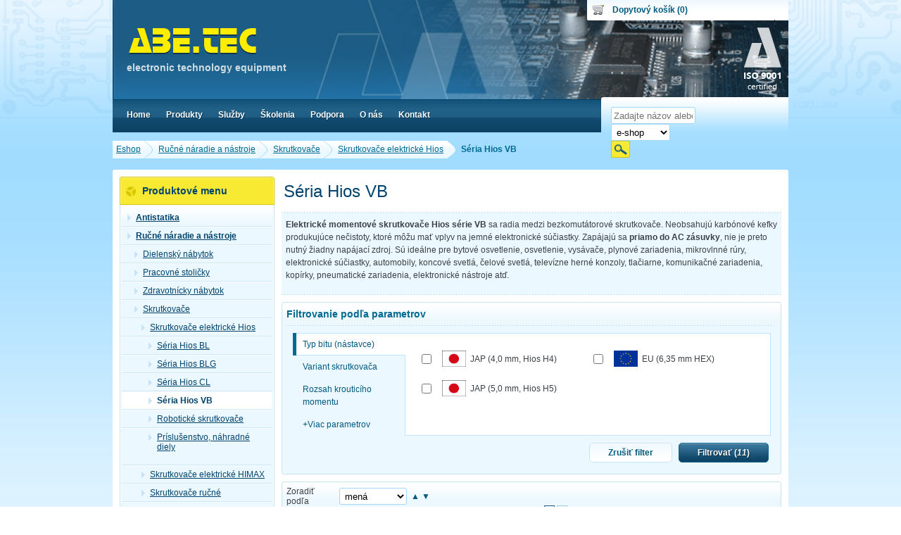

--- FILE ---
content_type: text/html; charset=UTF-8
request_url: https://www.abetec.sk/sk/eshop/category/seria-hios-vb/
body_size: 9536
content:
<!DOCTYPE html PUBLIC "-//W3C//DTD XHTML 1.0 Strict//EN" "http://www.w3.org/TR/xhtml1/DTD/xhtml1-strict.dtd">
<html xmlns="http://www.w3.org/1999/xhtml">
    <head>
        <meta http-equiv="content-type" content="text/html; charset=utf-8" />
		<meta content="width=device-width,minimum-scale=1.0" name="viewport" />
        <meta http-equiv="content-language" content="sk" />
                                    <meta name="description" content="Elektrické momentové skrutkovače slúžia na montáž prístrojov a súčiastok v oblasti automobilového priemyslu, elektropriemyslu, počítačového priemyslu " />
                            <meta name="keywords" content="elektrické momentové skrutkovače,elektrické skrutkovače,momentové skrutkovače,elektrické skrutkovače,momentové skrutkovače,priemyselné skrutkovače,hio" />
                            <link rel="shortcut icon" type="image/x-icon" href="/web/abetec/tools/favicon.ico" />
        <meta name="author" content="ABE.TEC, s.r.o."/>
        <meta name="robots" content="index, follow" />
        <meta name="verify-v1" content="" />
        <title>Elektrické momentové skrutkovače série Hios VB | ABE.TEC, s.r.o.</title>
                <link rel="alternate" type="application/rss+xml" title="RSS" href="http://www.abetec.sk/sk/rss/"/>
		<link href="/web/abetec/tools/css/responsiv.css?date=20240805" rel="stylesheet" media="screen" type="text/css"/>
        <link href="/web/abetec/tools/css/print.css" rel="stylesheet" media="print" type="text/css"/>

        <link href="/web/wmsuggest/css/wmSuggest.css" rel="stylesheet" media="screen" type="text/css"/>
                                    <link href="/web/default/css/common.css" rel="stylesheet" type="text/css"/>
                            <!--[if lte IE 8]>
            <link href="/web/abetec/tools/css/ie.css" rel="stylesheet" type="text/css" />
        <![endif]-->

        <script type="text/javascript" src="/web/abetec/tools/js/jquery-1.4.3.min.js"></script>
        <script type="text/javascript" src="/web/abetec/tools/js/jquery.bgiframe.min.js"></script>
        <script type="text/javascript" src="/web/abetec/tools/js/superfish.js"></script>
        <script type="text/javascript" src="/web/abetec/tools/js/jquery.easing.1.3.js"></script>
        <script type="text/javascript" src="/web/abetec/tools/js/jquery.cycle.lite.js"></script>
        <script type="text/javascript" src="/web/abetec/tools/js/jquery.tools.min.js"></script>
		<script type="text/javascript" src="/web/default/js/universal.js?date=20240617"></script>
                                    <script type="text/javascript" src="/web/abetec/tools/js/common_init.js?date=20231120"></script>
                            <script type="text/javascript" src="/web/abetec/tools/js/swfobject.js?date=20231120"></script>
                            <script type="text/javascript" src="/web/abetec/tools/js/jquery.tools.min.js?date=20231120"></script>
                            <script type="text/javascript" src="/web/abetec/tools/js/tools.js?date=20231120"></script>
                            <script type="text/javascript" src="/web/abetec/tools/js/eshop.tools.js?date=20231120"></script>
                            <script type="text/javascript" src="/web/abetec/tools/js/../../../categoryFilters/js/categoryFilters.js?date=20231120"></script>
                            <script type="text/javascript" src="/web/wmsuggest/wm24suggest.js"></script>
		        <!--[if lte IE 6]>
            <script type="text/javascript" src="/web/abetec/tools/js/DD_belatedPNG.js"></script>
            <script type="text/javascript" src="/web/abetec/tools/js/DD_belatedPNG_init.js"></script>
        <![endif]-->
		
            </head>
    <body>
				        <div id="page" class="languageStyle_sk">
            <div id="wrapper">
                                <!-- Navigation start -->
                    <div id="navigation">
	                                                    <a href="/sk/eshop/" title="Eshop" class=" first"><span>Eshop</span></a>
                                                <a href="/sk/eshop/category/rucne-naradie-a-nastroje/" title="Ručné náradie a nástroje" class=" "><span>Ručné náradie a nástroje</span></a>
                                                <a href="/sk/eshop/category/skrutkovace/" title="Skrutkovače" class=" "><span>Skrutkovače</span></a>
                                                <a href="/sk/eshop/category/skrutkovace-elektricke-hios/" title="Skrutkovače elektrické Hios" class="last "><span>Skrutkovače elektrické Hios</span></a>
                                                <strong >Séria Hios VB</strong>                        </div>                <!-- Navigation end -->
                
                
                <div class="content">
                    <div class="topBg">
                    <!-- Content start -->
                    <!-- middleColumn start -->
<div class="mainBlock">
<h1>Séria Hios VB</h1>
<div class="categoryAnnotation">
	<div class="cont">
		<p>
	<strong>Elektrick&eacute; momentov&eacute; skrutkovače Hios s&eacute;rie VB </strong>sa radia medzi bezkomut&aacute;torov&eacute; skrutkovače. Neobsahuj&uacute; karb&oacute;nov&eacute; kefky produkuj&uacute;ce nečistoty, ktor&eacute; m&ocirc;žu mať vplyv na jemn&eacute; elektronick&eacute; s&uacute;čiastky. Zap&aacute;jaj&uacute; sa<strong> priamo do AC z&aacute;suvky</strong>, nie je preto nutn&yacute; žiadny nap&aacute;jac&iacute; zdroj. S&uacute; ide&aacute;lne pre bytov&eacute; osvetlenie, osvetlenie, vys&aacute;vače, plynov&eacute; zariadenia, mikrovlnn&eacute; r&uacute;ry, elektronick&eacute; s&uacute;čiastky, automobily, koncov&eacute; svetl&aacute;, čelov&eacute; svetl&aacute;, telev&iacute;zne hern&eacute; konzoly, tlačiarne, komunikačn&eacute; zariadenia, kop&iacute;rky, pneumatick&eacute; zariadenia, elektronick&eacute; n&aacute;stroje atď.</p>
    </div>
</div>
    
        
            <div class="commonFilter abetec">
    <div class="header">
        <div class="cont">
            <h2>Filtrovanie podľa parametrov</h2>
            <form action="#" id="filtersList" class="valuesList">
                <fieldset>
                                            <div class="filterTabsWrapper multipleTabs">
                <ul>
                                                <li class="filterTabParameter"><a href="#filterTab1">Typ bitu (nástavce)</a></li>
                                                                <li class="filterTabParameter"><a href="#filterTab2">Variant skrutkovača</a></li>
                                                                <li class="filterTabParameter"><a href="#filterTab3">Rozsah krouticího momentu</a></li>
                                                                    <li class="delativeTab"><a href="#nogo" class="toggleDilativeFiltersTabs " id="toggleDilativeFilters"><span ><em class="moreLess">+</em>Viac parametrov</span><span style="display: none;"><em class="moreLess">&minus;</em>Menej parametrov</span></a></li>
                                                        <li class="delativeTab filterTabParameter" style="display: none"><a href="#filterTab5">Rýchlosť otáčania bez záťaže</a></li>
                                                                            <li class="delativeTab filterTabParameter" style="display: none"><a href="#filterTab6">Rozmer skrutky (M)</a></li>
                                                                            <li class="delativeTab filterTabParameter" style="display: none"><a href="#filterTab7">Rozmer skrutky (rezný)</a></li>
                                                        </ul>
            <div class="filterTabsContent">
    		<h3 style="display: none;" data-filter-tab-id="1"class="active">Typ bitu (nástavce)</h3>
        <div class="filterTab" id="filterTab1">
                                        
            <div class="leftCol">
                            <div class="paramWrapper">
                    <label for="filter_value_532"
                           data-filter-category-name="Typ bitu (nástavce)"
                           data-filter-category-id="110">
                        <input name="f[110][0]" type="checkbox" class="checkbox filterItem" value="532" id="filter_value_532"  />

                                                    <span class="cell cellImage">
                                <img src="/data/File/filtry/abetec/rucni-naradi/hios_sroubovaky_vlajka_jap.png" title="JAP (4,0 mm, Hios H4)" alt="JAP (4,0 mm, Hios H4)" />
                            </span>
                                                <span class="cell filterName">
                            JAP (4,0 mm, Hios H4)                        </span>
                    </label>
                </div>
                                                            <div class="paramWrapper">
                    <label for="filter_value_533"
                           data-filter-category-name="Typ bitu (nástavce)"
                           data-filter-category-id="110">
                        <input name="f[110][1]" type="checkbox" class="checkbox filterItem" value="533" id="filter_value_533"  />

                                                    <span class="cell cellImage">
                                <img src="/data/File/filtry/abetec/rucni-naradi/hios_sroubovaky_vlajka_jap.png" title="JAP (5,0 mm, Hios H5)" alt="JAP (5,0 mm, Hios H5)" />
                            </span>
                                                <span class="cell filterName">
                            JAP (5,0 mm, Hios H5)                        </span>
                    </label>
                </div>
                                                      </div>
                      <div class="rightCol">
                                            <div class="paramWrapper">
                    <label for="filter_value_531"
                           data-filter-category-name="Typ bitu (nástavce)"
                           data-filter-category-id="110">
                        <input name="f[110][2]" type="checkbox" class="checkbox filterItem" value="531" id="filter_value_531"  />

                                                    <span class="cell cellImage">
                                <img src="/data/File/filtry/abetec/rucni-naradi/hios_sroubovaky_vlajka_eu.png" title="EU (6,35 mm HEX)" alt="EU (6,35 mm HEX)" />
                            </span>
                                                <span class="cell filterName">
                            EU (6,35 mm HEX)                        </span>
                    </label>
                </div>
                                                        </div>
                            </div>
    		<h3 style="display: none;" data-filter-tab-id="2">Variant skrutkovača</h3>
        <div class="filterTab" id="filterTab2">
                                        
            <div class="leftCol">
                            <div class="paramWrapper">
                    <label for="filter_value_530"
                           data-filter-category-name="Variant skrutkovača"
                           data-filter-category-id="109">
                        <input name="f[109][0]" type="checkbox" class="checkbox filterItem" value="530" id="filter_value_530"  />

                                                <span class="cell filterName">
                            standardní typ                        </span>
                    </label>
                </div>
                                                            <div class="paramWrapper">
                    <label for="filter_value_528"
                           data-filter-category-name="Variant skrutkovača"
                           data-filter-category-id="109">
                        <input name="f[109][1]" type="checkbox" class="checkbox filterItem" value="528" id="filter_value_528"  />

                                                <span class="cell filterName">
                            PS - push-to-start                        </span>
                    </label>
                </div>
                                                      </div>
                      <div class="rightCol">
                                            <div class="paramWrapper">
                    <label for="filter_value_527"
                           data-filter-category-name="Variant skrutkovača"
                           data-filter-category-id="109">
                        <input name="f[109][2]" type="checkbox" class="checkbox filterItem" value="527" id="filter_value_527"  />

                                                <span class="cell filterName">
                            OPC - výstup dosažení momentu                        </span>
                    </label>
                </div>
                                                        </div>
                            </div>
    		<h3 style="display: none;" data-filter-tab-id="3">Rozsah krouticího momentu</h3>
        <div class="filterTab" id="filterTab3">
                                        
            <div class="leftCol">
                            <div class="paramWrapper">
                    <label for="filter_value_534"
                           data-filter-category-name="Rozsah krouticího momentu"
                           data-filter-category-id="111">
                        <input name="f[111][0]" type="checkbox" class="checkbox filterItem" value="534" id="filter_value_534"  />

                                                <span class="cell filterName">
                            0,20 - 1,00 N.m                        </span>
                    </label>
                </div>
                                                            <div class="paramWrapper">
                    <label for="filter_value_535"
                           data-filter-category-name="Rozsah krouticího momentu"
                           data-filter-category-id="111">
                        <input name="f[111][1]" type="checkbox" class="checkbox filterItem" value="535" id="filter_value_535"  />

                                                <span class="cell filterName">
                            0,25 - 1,50 N.m                        </span>
                    </label>
                </div>
                                                            <div class="paramWrapper">
                    <label for="filter_value_536"
                           data-filter-category-name="Rozsah krouticího momentu"
                           data-filter-category-id="111">
                        <input name="f[111][2]" type="checkbox" class="checkbox filterItem" value="536" id="filter_value_536"  />

                                                <span class="cell filterName">
                            0,40 - 1,80 N.m                        </span>
                    </label>
                </div>
                                                            <div class="paramWrapper">
                    <label for="filter_value_537"
                           data-filter-category-name="Rozsah krouticího momentu"
                           data-filter-category-id="111">
                        <input name="f[111][3]" type="checkbox" class="checkbox filterItem" value="537" id="filter_value_537"  />

                                                <span class="cell filterName">
                            0,50 - 3,00 N.m                        </span>
                    </label>
                </div>
                                                      </div>
                      <div class="rightCol">
                                            <div class="paramWrapper">
                    <label for="filter_value_538"
                           data-filter-category-name="Rozsah krouticího momentu"
                           data-filter-category-id="111">
                        <input name="f[111][4]" type="checkbox" class="checkbox filterItem" value="538" id="filter_value_538"  />

                                                <span class="cell filterName">
                            1,00 - 4,50 N.m                        </span>
                    </label>
                </div>
                                                            <div class="paramWrapper">
                    <label for="filter_value_550"
                           data-filter-category-name="Rozsah krouticího momentu"
                           data-filter-category-id="111">
                        <input name="f[111][5]" type="checkbox" class="checkbox filterItem" value="550" id="filter_value_550"  />

                                                <span class="cell filterName">
                            3,00 - 8,00 N.m                        </span>
                    </label>
                </div>
                                                            <div class="paramWrapper">
                    <label for="filter_value_551"
                           data-filter-category-name="Rozsah krouticího momentu"
                           data-filter-category-id="111">
                        <input name="f[111][6]" type="checkbox" class="checkbox filterItem" value="551" id="filter_value_551"  />

                                                <span class="cell filterName">
                            4,00 - 10,00 N.m                        </span>
                    </label>
                </div>
                                                        </div>
                            </div>
    		<h3 style="display: none;" data-filter-tab-id="4">Rýchlosť otáčania bez záťaže</h3>
        <div class="filterTab" id="filterTab4">
                                        
            <div class="leftCol">
                            <div class="paramWrapper">
                    <label for="filter_value_539"
                           data-filter-category-name="Rýchlosť otáčania bez záťaže"
                           data-filter-category-id="112">
                        <input name="f[112][0]" type="checkbox" class="checkbox filterItem" value="539" id="filter_value_539"  />

                                                <span class="cell filterName">
                            270 ot./min                        </span>
                    </label>
                </div>
                                                            <div class="paramWrapper">
                    <label for="filter_value_540"
                           data-filter-category-name="Rýchlosť otáčania bez záťaže"
                           data-filter-category-id="112">
                        <input name="f[112][1]" type="checkbox" class="checkbox filterItem" value="540" id="filter_value_540"  />

                                                <span class="cell filterName">
                            400 ot./min                        </span>
                    </label>
                </div>
                                                            <div class="paramWrapper">
                    <label for="filter_value_541"
                           data-filter-category-name="Rýchlosť otáčania bez záťaže"
                           data-filter-category-id="112">
                        <input name="f[112][2]" type="checkbox" class="checkbox filterItem" value="541" id="filter_value_541"  />

                                                <span class="cell filterName">
                            470 ot./min                        </span>
                    </label>
                </div>
                                                            <div class="paramWrapper">
                    <label for="filter_value_542"
                           data-filter-category-name="Rýchlosť otáčania bez záťaže"
                           data-filter-category-id="112">
                        <input name="f[112][3]" type="checkbox" class="checkbox filterItem" value="542" id="filter_value_542"  />

                                                <span class="cell filterName">
                            970 ot./min                        </span>
                    </label>
                </div>
                                                      </div>
                      <div class="rightCol">
                                            <div class="paramWrapper">
                    <label for="filter_value_543"
                           data-filter-category-name="Rýchlosť otáčania bez záťaže"
                           data-filter-category-id="112">
                        <input name="f[112][4]" type="checkbox" class="checkbox filterItem" value="543" id="filter_value_543"  />

                                                <span class="cell filterName">
                            1200 ot./min                        </span>
                    </label>
                </div>
                                                            <div class="paramWrapper">
                    <label for="filter_value_552"
                           data-filter-category-name="Rýchlosť otáčania bez záťaže"
                           data-filter-category-id="112">
                        <input name="f[112][5]" type="checkbox" class="checkbox filterItem" value="552" id="filter_value_552"  />

                                                <span class="cell filterName">
                            1800 ot./min                        </span>
                    </label>
                </div>
                                                            <div class="paramWrapper">
                    <label for="filter_value_553"
                           data-filter-category-name="Rýchlosť otáčania bez záťaže"
                           data-filter-category-id="112">
                        <input name="f[112][6]" type="checkbox" class="checkbox filterItem" value="553" id="filter_value_553"  />

                                                <span class="cell filterName">
                            2000 ot./min                        </span>
                    </label>
                </div>
                                                        </div>
                            </div>
    		<h3 style="display: none;" data-filter-tab-id="5">Rozmer skrutky (M)</h3>
        <div class="filterTab" id="filterTab5">
                                        
            <div class="leftCol">
                            <div class="paramWrapper">
                    <label for="filter_value_544"
                           data-filter-category-name="Rozmer skrutky (M)"
                           data-filter-category-id="113">
                        <input name="f[113][0]" type="checkbox" class="checkbox filterItem" value="544" id="filter_value_544"  />

                                                <span class="cell filterName">
                            malý šroub 2,0 - 4,0 mm                        </span>
                    </label>
                </div>
                                                            <div class="paramWrapper">
                    <label for="filter_value_545"
                           data-filter-category-name="Rozmer skrutky (M)"
                           data-filter-category-id="113">
                        <input name="f[113][1]" type="checkbox" class="checkbox filterItem" value="545" id="filter_value_545"  />

                                                <span class="cell filterName">
                            malý šroub 2,6 - 4,0 mm                        </span>
                    </label>
                </div>
                                                      </div>
                      <div class="rightCol">
                                            <div class="paramWrapper">
                    <label for="filter_value_546"
                           data-filter-category-name="Rozmer skrutky (M)"
                           data-filter-category-id="113">
                        <input name="f[113][2]" type="checkbox" class="checkbox filterItem" value="546" id="filter_value_546"  />

                                                <span class="cell filterName">
                            malý šroub 3,0 - 5,0 mm                        </span>
                    </label>
                </div>
                                                            <div class="paramWrapper">
                    <label for="filter_value_554"
                           data-filter-category-name="Rozmer skrutky (M)"
                           data-filter-category-id="113">
                        <input name="f[113][3]" type="checkbox" class="checkbox filterItem" value="554" id="filter_value_554"  />

                                                <span class="cell filterName">
                            malý šroub 5,0 - 6,0 mm                        </span>
                    </label>
                </div>
                                                        </div>
                            </div>
    		<h3 style="display: none;" data-filter-tab-id="6">Rozmer skrutky (rezný)</h3>
        <div class="filterTab" id="filterTab6">
                                        
            <div class="leftCol">
                            <div class="paramWrapper">
                    <label for="filter_value_547"
                           data-filter-category-name="Rozmer skrutky (rezný)"
                           data-filter-category-id="114">
                        <input name="f[114][0]" type="checkbox" class="checkbox filterItem" value="547" id="filter_value_547"  />

                                                <span class="cell filterName">
                            závitořezný šroub 2,0 - 3,0 mm                        </span>
                    </label>
                </div>
                                                            <div class="paramWrapper">
                    <label for="filter_value_548"
                           data-filter-category-name="Rozmer skrutky (rezný)"
                           data-filter-category-id="114">
                        <input name="f[114][1]" type="checkbox" class="checkbox filterItem" value="548" id="filter_value_548"  />

                                                <span class="cell filterName">
                            závitořezný šroub 2,6 - 3,0 mm                        </span>
                    </label>
                </div>
                                                      </div>
                      <div class="rightCol">
                                            <div class="paramWrapper">
                    <label for="filter_value_549"
                           data-filter-category-name="Rozmer skrutky (rezný)"
                           data-filter-category-id="114">
                        <input name="f[114][2]" type="checkbox" class="checkbox filterItem" value="549" id="filter_value_549"  />

                                                <span class="cell filterName">
                            závitořezný šroub 3,0 - 4,0 mm                        </span>
                    </label>
                </div>
                                                        </div>
                            </div>
        </div>
</div>
<div id="usedFilters" class="usedFiltersWrapper"></div>
<input type="hidden" name="f[currentTab]" id="currentTab" value="1">                                        <input type="hidden" id="displayDilativeFilters" name="f[display_dilative]" value="none" />
                    <input type="hidden" name="f_active" value="1" />
                    <input type="hidden" name="f_category" value="4172" />
                    <div class="right-align withUsedFilters">
                            <img src="/web/abetec/images/loadingMain.gif" class="loading" style="visibility: hidden;" id="loadingGroupItem" />
                            <button type="button" class="btn whiteBtn" id="stornoFilter">Zrušiť filter</button>
                        <button type="submit" class="btn">Filtrovať&nbsp;(<em id="filterItemCount">11</em>)</button>
                    </div>
                </fieldset>
            </form>
        </div>
    </div>
</div>    
            <div class="commonFilter">
    <div class="header">
        <form action="#" onsubmit="return false;" class="cont">
        <fieldset class="sorting">
            <div class="sortBy">
                <label>Zoradiť podľa</label>
                <select class="select" id="orderTop" >
                <option value="name" >mená</option>
                <option value="price" >ceny</option>
                <option value="code" >kódu</option>
                <option value="bargain" >akcie/zľavy</option>
                <option value="availability" >dostupnosti</option>
                </select>&nbsp;
                <a href="#nogo" class="sortUp" title="Vzostupne" onclick="setOrder(document.getElementById('orderTop').options[document.getElementById('orderTop').selectedIndex].value,0); return false;">▲</a>&nbsp;
                <a href="#nogo" class="sortDown" onclick="setOrder(document.getElementById('orderTop').options[document.getElementById('orderTop').selectedIndex].value,1); return false;" title="Zostupne">▼</a>
            </div>

            <div class="sortType">
    <div class="title">Zobrazenie:</div>
            <strong class="pictureSort" title="Obrázkové">Obrázkové</strong>
        <a href="#nogo" class="tableSort" title="Tabuľkové" onclick="setUriParameter('listing','table'); return false;">Tabuľkové</a>
    </div>            <div class="showOnPage">
    <label>Zobraziť</label>
    <select class="select small pagesize" name="pageSize" onchange="setPageSize(this);">
                                    <option value="14" selected="selected">14</option>
                            <option value="28" >28</option>
                            <option value="50" >50</option>
                        </select>
    <label>produktov na stránke</label>
</div>                    </fieldset>
                </form>
    </div>
</div>        <div class="clear"></div>
                <div class="productLine ">
            <div class="productLineFooter">
                  <div class="productBlock  ">
                    <div class="bg2">
                        <div class="cont">

                            <div class="leftSide">
                                                                <div class="attributesBlock">
                                                                    </div>
                                                                                                <a href="/sk/eshop/product/elektricky-momentovy-skrutkovac-vb-1820-h5/" class="imgHolder">
                                    <span></span><img src="/data/Images/eshopproducts/small/001-elektricky-sroubovak-vb-1820-h4_130071515300.57.jpg" alt="Hios inc. - Elektrický momentový skrutkovač VB-1820 H5"/>
                                </a>
                                                                                                                            </div>

                            <div class="rightSide">
                                <div class="description">
                                    <h2><a href="/sk/eshop/product/elektricky-momentovy-skrutkovac-vb-1820-h5/">Elektrický momentový skrutkovač VB-1820 H5</a></h2>
                                        <div class="annotation">
                                            Bezkomutátorový elektrický momentový skrutkovač s rozsahom krútiaceho momentu 0,4 - 1,8 N.m a hmotnosťou 750 g. Je určený pre bity (nástavce) typu H5. Zapája sa priamo do AC zásuvky.                                        </div>
                                                                        </div><a href="/sk/eshop/product/elektricky-momentovy-skrutkovac-vb-1820-h5/" class="btn w150" title="Elektrický momentový skrutkovač VB-1820 H5">Viac o produkte</a>
                            </div>

                        </div>
                    </div>
                                    </div>
                          <div class="productBlock  second">
                    <div class="bg2">
                        <div class="cont">

                            <div class="leftSide">
                                                                <div class="attributesBlock">
                                                                    </div>
                                                                                                <a href="/sk/eshop/product/elektricky-momentovy-skrutkovac-vb-1820-hex/" class="imgHolder">
                                    <span></span><img src="/data/Images/eshopproducts/small/001-elektricky-sroubovak-vb-1820-hex_130055760340.276.jpg" alt="Hios inc. - Elektrický momentový skrutkovač VB-1820 HEX"/>
                                </a>
                                                                                                                            </div>

                            <div class="rightSide">
                                <div class="description">
                                    <h2><a href="/sk/eshop/product/elektricky-momentovy-skrutkovac-vb-1820-hex/">Elektrický momentový skrutkovač VB-1820 HEX</a></h2>
                                        <div class="annotation">
                                            Bezkomutátorový elektrický momentový skrutkovač s rozsahom krútiaceho momentu 0,4 - 1,8 N.m a hmotnosťou 750 g. Je určený pre bity (nástavce) typu 6,35 mm (1/4&quot;) HEX. Zapája sa priamo do AC zásuvky.                                        </div>
                                                                        </div><a href="/sk/eshop/product/elektricky-momentovy-skrutkovac-vb-1820-hex/" class="btn w150" title="Elektrický momentový skrutkovač VB-1820 HEX">Viac o produkte</a>
                            </div>

                        </div>
                    </div>
                                    </div>
                    </div>
    </div>
        <div class="productLine ">
            <div class="productLineFooter">
                  <div class="productBlock  ">
                    <div class="bg2">
                        <div class="cont">

                            <div class="leftSide">
                                                                <div class="attributesBlock">
                                                                    </div>
                                                                                                <a href="/sk/eshop/product/elektricky-momentovy-skrutkovac-vb-1820-ps-h5/" class="imgHolder">
                                    <span></span><img src="/data/Images/eshopproducts/small/009-elektricky-sroubovak-vb-1820-h5-ps_130071545489.394.jpg" alt="Hios inc. - Elektrický momentový skrutkovač VB-1820 PS H5"/>
                                </a>
                                                                                                                            </div>

                            <div class="rightSide">
                                <div class="description">
                                    <h2><a href="/sk/eshop/product/elektricky-momentovy-skrutkovac-vb-1820-ps-h5/">Elektrický momentový skrutkovač VB-1820 PS H5</a></h2>
                                        <div class="annotation">
                                            Bezkomutátorový elektrický momentový skrutkovač, s funkciou Push-to-Start a rozsahom krútiaceho momentu 0,4 - 1,8 N.m a hmotnosťou 750 g. Je určený pre bity (nástavce) typu H5. Zapája sa priamo do AC zásuvky.                                        </div>
                                                                        </div><a href="/sk/eshop/product/elektricky-momentovy-skrutkovac-vb-1820-ps-h5/" class="btn w150" title="Elektrický momentový skrutkovač VB-1820 PS H5">Viac o produkte</a>
                            </div>

                        </div>
                    </div>
                                    </div>
                          <div class="productBlock  second">
                    <div class="bg2">
                        <div class="cont">

                            <div class="leftSide">
                                                                <div class="attributesBlock">
                                                                    </div>
                                                                                                <a href="/sk/eshop/product/elektricky-momentovy-skrutkovac-vb-1820-ps-hex/" class="imgHolder">
                                    <span></span><img src="/data/Images/eshopproducts/small/009-elektricky-sroubovak-vb-1820-hex-ps_130071954719.927.jpg" alt="Hios inc. - Elektrický momentový skrutkovač VB-1820 PS HEX"/>
                                </a>
                                                                                                                            </div>

                            <div class="rightSide">
                                <div class="description">
                                    <h2><a href="/sk/eshop/product/elektricky-momentovy-skrutkovac-vb-1820-ps-hex/">Elektrický momentový skrutkovač VB-1820 PS HEX</a></h2>
                                        <div class="annotation">
                                            Bezkomutátorový elektrický momentový skrutkovač, s funkciou Push-to-Start, rozsahom krútiaceho momentu 0,4 - 1,8 N.m a hmotnosťou 750 g. Je určený pre bity (nástavce) typu 6,35 mm (1/4&quot;) HEX. Zapája sa priamo do AC zásuvky.                                        </div>
                                                                        </div><a href="/sk/eshop/product/elektricky-momentovy-skrutkovac-vb-1820-ps-hex/" class="btn w150" title="Elektrický momentový skrutkovač VB-1820 PS HEX">Viac o produkte</a>
                            </div>

                        </div>
                    </div>
                                    </div>
                    </div>
    </div>
        <div class="productLine ">
            <div class="productLineFooter">
                  <div class="productBlock  ">
                    <div class="bg2">
                        <div class="cont">

                            <div class="leftSide">
                                                                <div class="attributesBlock">
                                                                    </div>
                                                                                                <a href="/sk/eshop/product/elektricky-momentovy-skrutkovac-vb-3012-h5/" class="imgHolder">
                                    <span></span><img src="/data/Images/eshopproducts/small/001-elektricky-sroubovak-vb-1820-h4_130078416632.246.jpg" alt="Hios inc. - Elektrický momentový skrutkovač VB-3012 H5"/>
                                </a>
                                                                                                                            </div>

                            <div class="rightSide">
                                <div class="description">
                                    <h2><a href="/sk/eshop/product/elektricky-momentovy-skrutkovac-vb-3012-h5/">Elektrický momentový skrutkovač VB-3012 H5</a></h2>
                                        <div class="annotation">
                                            Bezkomutátorový elektrický momentový skrutkovač, s rozsahom krútiaceho momentu 0,5 - 3,0 N.m a hmotnosťou 750 g. Je určený pre bity (nástavce) typu H5. Zapája sa priamo do AC zásuvky.                                        </div>
                                                                        </div><a href="/sk/eshop/product/elektricky-momentovy-skrutkovac-vb-3012-h5/" class="btn w150" title="Elektrický momentový skrutkovač VB-3012 H5">Viac o produkte</a>
                            </div>

                        </div>
                    </div>
                                    </div>
                          <div class="productBlock  second">
                    <div class="bg2">
                        <div class="cont">

                            <div class="leftSide">
                                                                <div class="attributesBlock">
                                                                    </div>
                                                                                                <a href="/sk/eshop/product/elektricky-momentovy-skrutkovac-vb-3012-hex/" class="imgHolder">
                                    <span></span><img src="/data/Images/eshopproducts/small/001-elektricky-sroubovak-vb-1820-hex_130055884262.096.jpg" alt="Hios inc. - Elektrický momentový skrutkovač VB-3012 HEX"/>
                                </a>
                                                                                                                            </div>

                            <div class="rightSide">
                                <div class="description">
                                    <h2><a href="/sk/eshop/product/elektricky-momentovy-skrutkovac-vb-3012-hex/">Elektrický momentový skrutkovač VB-3012 HEX</a></h2>
                                        <div class="annotation">
                                            Bezkomutátorový elektrický momentový skrutkovač s rozsahom krútiaceho momentu 0,5 - 3,0 N.m a hmotnosťou 750 g. Je určený pre bity (nástavce) typu 6,35 mm (1/4&quot;) HEX. Zapája sa priamo do AC zásuvky.                                        </div>
                                                                        </div><a href="/sk/eshop/product/elektricky-momentovy-skrutkovac-vb-3012-hex/" class="btn w150" title="Elektrický momentový skrutkovač VB-3012 HEX">Viac o produkte</a>
                            </div>

                        </div>
                    </div>
                                    </div>
                    </div>
    </div>
        <div class="productLine ">
            <div class="productLineFooter">
                  <div class="productBlock  ">
                    <div class="bg2">
                        <div class="cont">

                            <div class="leftSide">
                                                                <div class="attributesBlock">
                                                                    </div>
                                                                                                <a href="/sk/eshop/product/elektricky-momentovy-skrutkovac-vb-3012-ps-hex/" class="imgHolder">
                                    <span></span><img src="/data/Images/eshopproducts/small/009-elektricky-sroubovak-vb-1820-hex-ps_130078519922.436.jpg" alt="Hios inc. - Elektrický momentový skrutkovač VB-3012 PS HEX"/>
                                </a>
                                                                                                                            </div>

                            <div class="rightSide">
                                <div class="description">
                                    <h2><a href="/sk/eshop/product/elektricky-momentovy-skrutkovac-vb-3012-ps-hex/">Elektrický momentový skrutkovač VB-3012 PS HEX</a></h2>
                                        <div class="annotation">
                                            Bezkomutátorový elektrický momentový skrutkovač, s funkciou Push-to-Start, rozsahom krútiaceho momentu 0,5 - 3,0 N.m a hmotnosťou 750 g. Je určený pre bity (nástavce) typu 6,35 mm (1/4&quot;) HEX. Zapája sa priamo do AC zásuvky.                                        </div>
                                                                        </div><a href="/sk/eshop/product/elektricky-momentovy-skrutkovac-vb-3012-ps-hex/" class="btn w150" title="Elektrický momentový skrutkovač VB-3012 PS HEX">Viac o produkte</a>
                            </div>

                        </div>
                    </div>
                                    </div>
                          <div class="productBlock  second">
                    <div class="bg2">
                        <div class="cont">

                            <div class="leftSide">
                                                                <div class="attributesBlock">
                                                                    </div>
                                                                                                <a href="/sk/eshop/product/elektricky-momentovy-skrutkovac-vb-4504-hex/" class="imgHolder">
                                    <span></span><img src="/data/Images/eshopproducts/small/001-elektricky-sroubovak-vb-1820-hex_130071606305.891.jpg" alt="Hios inc. - Elektrický momentový skrutkovač VB-4504 HEX"/>
                                </a>
                                                                                                                            </div>

                            <div class="rightSide">
                                <div class="description">
                                    <h2><a href="/sk/eshop/product/elektricky-momentovy-skrutkovac-vb-4504-hex/">Elektrický momentový skrutkovač VB-4504 HEX</a></h2>
                                        <div class="annotation">
                                            Bezkomutátorový elektrický momentový skrutkovač s rozsahom krútiaceho momentu 1,0 - 4,5 N.m a hmotnosťou 750 g. Je určený pre bity (nástavce) typu 6,35 mm (1/4&quot;) HEX. Zapája sa priamo do AC zásuvky.                                        </div>
                                                                        </div><a href="/sk/eshop/product/elektricky-momentovy-skrutkovac-vb-4504-hex/" class="btn w150" title="Elektrický momentový skrutkovač VB-4504 HEX">Viac o produkte</a>
                            </div>

                        </div>
                    </div>
                                    </div>
                    </div>
    </div>
        <div class="productLine ">
            <div class="productLineFooter">
                  <div class="productBlock  ">
                    <div class="bg2">
                        <div class="cont">

                            <div class="leftSide">
                                                                <div class="attributesBlock">
                                                                    </div>
                                                                                                <a href="/sk/eshop/product/elektricky-momentovy-skrutkovac-vb-4504-ps-hex/" class="imgHolder">
                                    <span></span><img src="/data/Images/eshopproducts/small/009-elektricky-sroubovak-vb-1820-hex-ps_130071656650.668.jpg" alt="Hios inc. - Elektrický momentový skrutkovač VB-4504 PS HEX"/>
                                </a>
                                                                                                                            </div>

                            <div class="rightSide">
                                <div class="description">
                                    <h2><a href="/sk/eshop/product/elektricky-momentovy-skrutkovac-vb-4504-ps-hex/">Elektrický momentový skrutkovač VB-4504 PS HEX</a></h2>
                                        <div class="annotation">
                                            Bezkomutátorový elektrický momentový skrutkovač, s funkciou Push-to-Start, rozsahom krútiaceho momentu 1,0 - 4,5 N.m a hmotnosťou 750 g. Je určený pre bity (nástavce) typu 6,35 mm (1/4&quot;) HEX. Zapája sa priamo do AC zásuvky.                                        </div>
                                                                        </div><a href="/sk/eshop/product/elektricky-momentovy-skrutkovac-vb-4504-ps-hex/" class="btn w150" title="Elektrický momentový skrutkovač VB-4504 PS HEX">Viac o produkte</a>
                            </div>

                        </div>
                    </div>
                                    </div>
                          <div class="productBlock  second">
                    <div class="bg2">
                        <div class="cont">

                            <div class="leftSide">
                                                                <div class="attributesBlock">
                                                                    </div>
                                                                                                <a href="/sk/eshop/product/elektricky-momentovy-skrutkovac-vbh-1820-ps-hex/" class="imgHolder">
                                    <span></span><img src="/data/Images/eshopproducts/small/010-elektricky-sroubovak-vbh-1820-hex-ps_130071760464.974.jpg" alt="Hios inc. - Elektrický momentový skrutkovač VBH-1820 PS HEX"/>
                                </a>
                                                                                                                            </div>

                            <div class="rightSide">
                                <div class="description">
                                    <h2><a href="/sk/eshop/product/elektricky-momentovy-skrutkovac-vbh-1820-ps-hex/">Elektrický momentový skrutkovač VBH-1820 PS HEX</a></h2>
                                        <div class="annotation">
                                            Bezkomutátorový elektrický momentový skrutkovač pracujúci v nízkootrasovom stojane, s extra vysokým rozsahom krútiaceho momentu 3,0 - 8,0 N.m a hmotnosťou 1900 g. Je určený pre bity (nástavce) typu 6,35 mm (1/4&quot;) HEX. Zapája sa priamo do AC zásuvky.                                        </div>
                                                                        </div><a href="/sk/eshop/product/elektricky-momentovy-skrutkovac-vbh-1820-ps-hex/" class="btn w150" title="Elektrický momentový skrutkovač VBH-1820 PS HEX">Viac o produkte</a>
                            </div>

                        </div>
                    </div>
                                    </div>
                    </div>
    </div>
        <div class="productLine productSingle">
            <div class="productLineFooter">
                  <div class="productBlock  ">
                    <div class="bg2">
                        <div class="cont">

                            <div class="leftSide">
                                                                <div class="attributesBlock">
                                                                    </div>
                                                                                                <a href="/sk/eshop/product/elektricky-momentovy-skrutkovac-vbh-3012-ps-hex/" class="imgHolder">
                                    <span></span><img src="/data/Images/eshopproducts/small/010-elektricky-sroubovak-vbh-1820-hex-ps_130071828427.049.jpg" alt="Hios inc. - Elektrický momentový skrutkovač VBH-3012 PS HEX"/>
                                </a>
                                                                                                                            </div>

                            <div class="rightSide">
                                <div class="description">
                                    <h2><a href="/sk/eshop/product/elektricky-momentovy-skrutkovac-vbh-3012-ps-hex/">Elektrický momentový skrutkovač VBH-3012 PS HEX</a></h2>
                                        <div class="annotation">
                                            Bezkomutátorový elektrický momentový skrutkovač pracujúci v nízkootrasovom stojane, s extra vysokým rozsahom krútiaceho momentu 4,0 - 10,0 N.m a hmotnosťou 270 g. Je určený pre bity (nástavce) typu 6,35 mm (1/4&quot;) HEX. Zapája sa priamo do AC zásuvky.                                        </div>
                                                                        </div><a href="/sk/eshop/product/elektricky-momentovy-skrutkovac-vbh-3012-ps-hex/" class="btn w150" title="Elektrický momentový skrutkovač VBH-3012 PS HEX">Viac o produkte</a>
                            </div>

                        </div>
                    </div>
                                    </div>
                    </div>
    </div>
            <div class="clear"></div>
        <div class="commonFilter">
    <div class="header">
        <form action="#" onsubmit="return false;" class="cont">
        <fieldset class="sorting">
            <div class="sortBy">
                <label>Zoradiť podľa</label>
                <select class="select" id="orderTop" >
                <option value="name" >mená</option>
                <option value="price" >ceny</option>
                <option value="code" >kódu</option>
                <option value="bargain" >akcie/zľavy</option>
                <option value="availability" >dostupnosti</option>
                </select>&nbsp;
                <a href="#nogo" class="sortUp" title="Vzostupne" onclick="setOrder(document.getElementById('orderTop').options[document.getElementById('orderTop').selectedIndex].value,0); return false;">▲</a>&nbsp;
                <a href="#nogo" class="sortDown" onclick="setOrder(document.getElementById('orderTop').options[document.getElementById('orderTop').selectedIndex].value,1); return false;" title="Zostupne">▼</a>
            </div>

            <div class="sortType">
    <div class="title">Zobrazenie:</div>
            <strong class="pictureSort" title="Obrázkové">Obrázkové</strong>
        <a href="#nogo" class="tableSort" title="Tabuľkové" onclick="setUriParameter('listing','table'); return false;">Tabuľkové</a>
    </div>            <div class="showOnPage">
    <label>Zobraziť</label>
    <select class="select small pagesize" name="pageSize" onchange="setPageSize(this);">
                                    <option value="14" selected="selected">14</option>
                            <option value="28" >28</option>
                            <option value="50" >50</option>
                        </select>
    <label>produktov na stránke</label>
</div>                    </fieldset>
                </form>
    </div>
</div>    </div>
<!-- middleColumn end -->
                    <!-- Content end -->

                                        <!-- Sidebar start -->
                        <div class="sidebar">

                
<div class="widget menu">
	<div class="bgFooter">
    <h2><span>Produktové menu</span></h2>
        <div class="cont">
            <!-- Eshop categories begin -->
                <ul id="shopMenu"><li><a href="/sk/eshop/category/antistatika/"><span></span>Antistatika</a></li><li><a href="/sk/eshop/category/rucne-naradie-a-nastroje/"><span></span>Ručné náradie a nástroje</a><ul><li><a href="/sk/eshop/category/dielensky-nabytok/"><span></span>Dielenský nábytok</a></li><li><a href="/sk/eshop/category/pracovne-stolicky/"><span></span>Pracovné stoličky</a></li><li><a href="/sk/eshop/category/zdravotnicky-nabytok/"><span></span>Zdravotnícky nábytok</a></li><li><a href="/sk/eshop/category/skrutkovace/"><span></span>Skrutkovače</a><ul><li><a href="/sk/eshop/category/skrutkovace-elektricke-hios/"><span></span>Skrutkovače elektrické Hios</a><ul><li><a href="/sk/eshop/category/seria-hios-bl/"><span></span>Séria Hios BL</a></li><li><a href="/sk/eshop/category/seria-hios-blg/"><span></span>Séria Hios BLG</a></li><li><a href="/sk/eshop/category/seria-hios-cl/"><span></span>Séria Hios CL</a></li><li><strong><span></span>Séria Hios VB</strong></li><li><a href="/sk/eshop/category/roboticke-skrutkovace/"><span></span>Robotické skrutkovače</a></li><li><a href="/sk/eshop/category/prislusenstvo-nahradne-diely/"><span></span>Príslušenstvo, náhradné diely</a></li></ul></li><li><a href="/sk/eshop/category/skrutkovace-elektricke-himax/"><span></span>Skrutkovače elektrické HIMAX</a></li><li><a href="/sk/eshop/category/skrutkovace-rucne/"><span></span>Skrutkovače ručné</a></li><li><a href="/sk/eshop/category/napajacie-zdroje/"><span></span>Napájacie zdroje</a></li></ul></li><li><a href="/sk/eshop/category/merace-krutiaceho-momentu/"><span></span>Merače krútiaceho momentu</a></li><li><a href="/sk/eshop/category/stojany-na-skrutkovace/"><span></span>Stojany na skrutkovače</a></li><li><a href="/sk/eshop/category/balancery/"><span></span>Balancery</a></li><li><a href="/sk/eshop/category/podavace-skrutiek/"><span></span>Podávače skrutiek</a></li><li><a href="/sk/eshop/category/pocitadla-komponentov/"><span></span>Počítadlá komponentov</a></li><li><a href="/sk/eshop/category/vahy-suciastok/"><span></span>Váhy súčiastok</a></li><li><a href="/sk/eshop/category/bity-nadstavce/"><span></span>Bity, nadstavce</a></li><li><a href="/sk/eshop/category/klieste/"><span></span>Kliešte</a></li><li><a href="/sk/eshop/category/pinzety/"><span></span>Pinzety</a></li><li><a href="/sk/eshop/category/stolove-lampy/"><span></span>Stolové lampy</a></li><li><a href="/sk/eshop/category/teplovzdusne-pistole/"><span></span>Teplovzdušné pištole</a></li><li><a href="/sk/eshop/category/uprava-vyvodov-suciastok/"><span></span>Úprava vývodov súčiastok</a></li><li><a href="/sk/eshop/category/bezpecne-pracovisko/"><span></span>Bezpečné pracovisko</a></li><li><a href="/sk/eshop/category/clean-rooms/"><span></span>Clean Rooms</a></li></ul></li><li><a href="/sk/eshop/category/vyrobne-materialy/"><span></span>Výrobné materiály</a></li><li><a href="/sk/eshop/category/spajkovacia-technika/"><span></span>Spájkovacia technika</a></li><li><a href="/sk/eshop/category/stroje-a-zariadenia-na-vyrobu/"><span></span>Stroje a zariadenia na výrobu</a></li><li><a href="/sk/eshop/category/kontrolne-a-meracie-pristroje/"><span></span>Kontrolné a meracie prístroje</a></li><li><a href="/sk/eshop/category/vzdelavanie/"><span></span>Vzdelávanie</a></li><li><a href="/sk/eshop/category/sluzby/"><span></span>Služby</a></li></ul>            <!-- Eshop categories end -->
        </div>
    </div>
</div>

        <!-- Widgets start -->
                                    <div class="widget">
	<div class="bgFooter">
		        <h2><span>Aktuality</span></h2>
                <div class="articles">
                    
                        
                                                                <div class="article">
                                                    <!--<strong class="date">30.09. 2025</strong>-->
                                                    <h3><a href="/sk/aktuality/pozvanka-na-medzinarodny-strojarsky-veltrh-2025/">Pozvánka na Medzinárodný strojársky veľtrh 2025</a></h3>
                                                    <div class="annotation">
                            Srdečne vás pozývame na Medzinárodný strojársky veľtrh 2025, na ktorom budeme predstavovať produkty z našej ponuky. Podujatie sa koná 7.— 10. 10. 2025 na výstavisku v Brne.                            </div>
                                            </div>
                                    <div class="article">
                                                    <!--<strong class="date">09.06. 2025</strong>-->
                                                    <h3><a href="/sk/aktuality/zmena-terminu-skolenia-pre-esd-koordinatorov/">Zmena termínu školenia pre ESD koordinátorov</a></h3>
                                                    <div class="annotation">
                            Školenia a workshop ESD koordinátor, riadenie požiadaviek antistatiky (2 dni) sa bude konať 2. až 3. septembra 2025.                            </div>
                                            </div>
                                        <div class="clear"></div>
		</div>
        <div class="centered">
        <a href="/sk/aktuality/" class="btn">Zobrazit všechny</a>
        </div>
		        <div class="clear"></div>
	</div>
</div>                            <div class="simpleWidget">
    <p style="padding-left: 6px; padding-bottom: 4px;">
	<a href="http://3d.treston.com/?duid=Abetec" onclick="window.open(this.href,'','width=980,height=710,menubar=no,toolbar=no,location=no,resizable=yes,left=0,top=0'); return false"><img alt="" src="/data/File/nabytek_treston/widgety/3d_konfigurator-sk.gif" style="width: 226px; height: 167px;" /></a></p>
<p style="padding-left: 6px; padding-bottom: 1px;">
	<a href="/sk/katalogy-na-stiahnutie/"><img alt="" src="/data/File/nabytek_treston/widgety/katalog_treston_sk1.png" style="width: 226px; height: 49px;" /></a><span _fck_bookmark="1" style="display: none;">&nbsp;</span></p>
<p style="padding-left: 6px; padding-bottom: 1px;">
	<a href="https://www.abetec.sk/sk/eshop/category/technicka-literatura/?f[963][0]=7913&amp;f[display_dilative]=none&amp;f_active=1&amp;f_catego"><img alt="" src="/data/File/nabytek_treston/widgety/katalog_treston_sk2.png" style="width: 226px; height: 49px;" /></a></p>
</div>                            <div class="widget">
	<div class="bgFooter">
		        <h2><span>Kontaktujte nás</span></h2>
                
        <div class="cont">
			            <div>
            <p>
	<strong>Po - pi: 7:00 - 15:00 hod&iacute;n</strong><br />
	<br />
	Tel.: +420 466 670 035 (7-15 hod.)<br />
	Mob: +420 733 533 932 (7-16 hod.)<br />
	E-mail: <a href="mailto:abetec@abetec.cz">abetec@abetec.cz</a></p>
<p>
	__________________________<br />
	Preč&iacute;tajte si <a href="http://www.abetec.cz/obchodni-podminky/">Obchodn&eacute; podmienky</a> a <a href="/data/File/abetec/eticky-kodex-obchodu.pdf">Etick&yacute; k&oacute;dex obchodu</a> spoločnosti ABE.TEC.</p>
            </div>
        <div class="clear"></div>
        </div>
    </div>
</div>                        <!-- Widgets end -->
        
</div>                    <!-- Sidebar end -->
                                        </div>
										<div class="footer-widget sidebar" style="display: none;">
                    <!-- Sidebar start -->
                        <div class="sidebar">

                
<div class="widget menu">
	<div class="bgFooter">
    <h2><span>Produktové menu</span></h2>
        <div class="cont">
            <!-- Eshop categories begin -->
                <ul id="shopMenu"><li><a href="/sk/eshop/category/antistatika/"><span></span>Antistatika</a></li><li><a href="/sk/eshop/category/rucne-naradie-a-nastroje/"><span></span>Ručné náradie a nástroje</a><ul><li><a href="/sk/eshop/category/dielensky-nabytok/"><span></span>Dielenský nábytok</a></li><li><a href="/sk/eshop/category/pracovne-stolicky/"><span></span>Pracovné stoličky</a></li><li><a href="/sk/eshop/category/zdravotnicky-nabytok/"><span></span>Zdravotnícky nábytok</a></li><li><a href="/sk/eshop/category/skrutkovace/"><span></span>Skrutkovače</a><ul><li><a href="/sk/eshop/category/skrutkovace-elektricke-hios/"><span></span>Skrutkovače elektrické Hios</a><ul><li><a href="/sk/eshop/category/seria-hios-bl/"><span></span>Séria Hios BL</a></li><li><a href="/sk/eshop/category/seria-hios-blg/"><span></span>Séria Hios BLG</a></li><li><a href="/sk/eshop/category/seria-hios-cl/"><span></span>Séria Hios CL</a></li><li><strong><span></span>Séria Hios VB</strong></li><li><a href="/sk/eshop/category/roboticke-skrutkovace/"><span></span>Robotické skrutkovače</a></li><li><a href="/sk/eshop/category/prislusenstvo-nahradne-diely/"><span></span>Príslušenstvo, náhradné diely</a></li></ul></li><li><a href="/sk/eshop/category/skrutkovace-elektricke-himax/"><span></span>Skrutkovače elektrické HIMAX</a></li><li><a href="/sk/eshop/category/skrutkovace-rucne/"><span></span>Skrutkovače ručné</a></li><li><a href="/sk/eshop/category/napajacie-zdroje/"><span></span>Napájacie zdroje</a></li></ul></li><li><a href="/sk/eshop/category/merace-krutiaceho-momentu/"><span></span>Merače krútiaceho momentu</a></li><li><a href="/sk/eshop/category/stojany-na-skrutkovace/"><span></span>Stojany na skrutkovače</a></li><li><a href="/sk/eshop/category/balancery/"><span></span>Balancery</a></li><li><a href="/sk/eshop/category/podavace-skrutiek/"><span></span>Podávače skrutiek</a></li><li><a href="/sk/eshop/category/pocitadla-komponentov/"><span></span>Počítadlá komponentov</a></li><li><a href="/sk/eshop/category/vahy-suciastok/"><span></span>Váhy súčiastok</a></li><li><a href="/sk/eshop/category/bity-nadstavce/"><span></span>Bity, nadstavce</a></li><li><a href="/sk/eshop/category/klieste/"><span></span>Kliešte</a></li><li><a href="/sk/eshop/category/pinzety/"><span></span>Pinzety</a></li><li><a href="/sk/eshop/category/stolove-lampy/"><span></span>Stolové lampy</a></li><li><a href="/sk/eshop/category/teplovzdusne-pistole/"><span></span>Teplovzdušné pištole</a></li><li><a href="/sk/eshop/category/uprava-vyvodov-suciastok/"><span></span>Úprava vývodov súčiastok</a></li><li><a href="/sk/eshop/category/bezpecne-pracovisko/"><span></span>Bezpečné pracovisko</a></li><li><a href="/sk/eshop/category/clean-rooms/"><span></span>Clean Rooms</a></li></ul></li><li><a href="/sk/eshop/category/vyrobne-materialy/"><span></span>Výrobné materiály</a></li><li><a href="/sk/eshop/category/spajkovacia-technika/"><span></span>Spájkovacia technika</a></li><li><a href="/sk/eshop/category/stroje-a-zariadenia-na-vyrobu/"><span></span>Stroje a zariadenia na výrobu</a></li><li><a href="/sk/eshop/category/kontrolne-a-meracie-pristroje/"><span></span>Kontrolné a meracie prístroje</a></li><li><a href="/sk/eshop/category/vzdelavanie/"><span></span>Vzdelávanie</a></li><li><a href="/sk/eshop/category/sluzby/"><span></span>Služby</a></li></ul>            <!-- Eshop categories end -->
        </div>
    </div>
</div>

        <!-- Widgets start -->
                                    <div class="widget">
	<div class="bgFooter">
		        <h2><span>Aktuality</span></h2>
                <div class="articles">
                    
                        
                                                                <div class="article">
                                                    <!--<strong class="date">30.09. 2025</strong>-->
                                                    <h3><a href="/sk/aktuality/pozvanka-na-medzinarodny-strojarsky-veltrh-2025/">Pozvánka na Medzinárodný strojársky veľtrh 2025</a></h3>
                                                    <div class="annotation">
                            Srdečne vás pozývame na Medzinárodný strojársky veľtrh 2025, na ktorom budeme predstavovať produkty z našej ponuky. Podujatie sa koná 7.— 10. 10. 2025 na výstavisku v Brne.                            </div>
                                            </div>
                                    <div class="article">
                                                    <!--<strong class="date">09.06. 2025</strong>-->
                                                    <h3><a href="/sk/aktuality/zmena-terminu-skolenia-pre-esd-koordinatorov/">Zmena termínu školenia pre ESD koordinátorov</a></h3>
                                                    <div class="annotation">
                            Školenia a workshop ESD koordinátor, riadenie požiadaviek antistatiky (2 dni) sa bude konať 2. až 3. septembra 2025.                            </div>
                                            </div>
                                        <div class="clear"></div>
		</div>
        <div class="centered">
        <a href="/sk/aktuality/" class="btn">Zobrazit všechny</a>
        </div>
		        <div class="clear"></div>
	</div>
</div>                            <div class="simpleWidget">
    <p style="padding-left: 6px; padding-bottom: 4px;">
	<a href="http://3d.treston.com/?duid=Abetec" onclick="window.open(this.href,'','width=980,height=710,menubar=no,toolbar=no,location=no,resizable=yes,left=0,top=0'); return false"><img alt="" src="/data/File/nabytek_treston/widgety/3d_konfigurator-sk.gif" style="width: 226px; height: 167px;" /></a></p>
<p style="padding-left: 6px; padding-bottom: 1px;">
	<a href="/sk/katalogy-na-stiahnutie/"><img alt="" src="/data/File/nabytek_treston/widgety/katalog_treston_sk1.png" style="width: 226px; height: 49px;" /></a><span _fck_bookmark="1" style="display: none;">&nbsp;</span></p>
<p style="padding-left: 6px; padding-bottom: 1px;">
	<a href="https://www.abetec.sk/sk/eshop/category/technicka-literatura/?f[963][0]=7913&amp;f[display_dilative]=none&amp;f_active=1&amp;f_catego"><img alt="" src="/data/File/nabytek_treston/widgety/katalog_treston_sk2.png" style="width: 226px; height: 49px;" /></a></p>
</div>                            <div class="widget">
	<div class="bgFooter">
		        <h2><span>Kontaktujte nás</span></h2>
                
        <div class="cont">
			            <div>
            <p>
	<strong>Po - pi: 7:00 - 15:00 hod&iacute;n</strong><br />
	<br />
	Tel.: +420 466 670 035 (7-15 hod.)<br />
	Mob: +420 733 533 932 (7-16 hod.)<br />
	E-mail: <a href="mailto:abetec@abetec.cz">abetec@abetec.cz</a></p>
<p>
	__________________________<br />
	Preč&iacute;tajte si <a href="http://www.abetec.cz/obchodni-podminky/">Obchodn&eacute; podmienky</a> a <a href="/data/File/abetec/eticky-kodex-obchodu.pdf">Etick&yacute; k&oacute;dex obchodu</a> spoločnosti ABE.TEC.</p>
            </div>
        <div class="clear"></div>
        </div>
    </div>
</div>                        <!-- Widgets end -->
        
</div>                    <!-- Sidebar end -->
					</div>
                                </div>
                <!-- Footer start -->
<div id="footer">
        <div class="creator"><span>Created by</span> <a href="https://www.digitalsolutions.cz"><img src="/web/abetec/images/logoDS.png" width="119" height="50" alt="Digita Solutions s.r.o." /></a></div>
</div>
<!-- Footer end -->            </div>
            <div id="header">
				<div class="mobile-controle" style="display: none;">
					<div class="searchcontrol">
						<span></span>
					</div>
					<div class="usercontrol">
						<span></span>
					</div>
					<div class="eshopcontrol">
											</div>
					<div class="menucontrol">
						<span></span>
						<span></span>
						<span></span>
						<span></span>
					</div>
				</div>
                                <a href="/sk/" class="logo"><img src="/web/abetec/images/logo.gif" width="188" height="52" alt="Abetec.cz" /></a>
                <span class="slogan">electronic technology equipment</span>
                <img src="/web/abetec/images/isoCertified.png" alt="ISO 9001 certified" class="isoLogo" />
                                <div id="flyout">
                    <ul>
                        <li id="cartLink">
                            <a href="/sk/eshop/basket/" class="menuLink"><span>Dopytový košík (0)</span></a>
                            <div class="flyCont">
                                <div class="block">
                                    <div class="flyLine">
                                                                                                                    <p>Dopytový košík je prázdny!</p>
                                                                                                                </div>
                                    <div class="dotsLine"></div>
                                    <div class="flyLine">
                                    <a href="/sk/eshop/basket/" class="btn">Obsah košíka</a>
                                    Počet produktov: <strong>0</strong><br />
                                                                        </div>
                                </div>
                            </div>
                        </li>
                                            </ul>
                </div>
                                <div id="menuStripe">
                    <div class="leftSide"></div>
                        <div id="topMenu">
    	<ul>
			                                                        <li  class=" ">
                    						<a href="/sk/"  title="Home"><span>Home</span></a>
                                                            </li>
                                            
                                                                    <li  class=" ">
                    						<a href="/eshop/"  title="Produkty"><span>Produkty</span></a>
                                                            </li>
                                            
                                                                    <li  class=" submenu">
                    						<a href="/sk/sluzby/"  title="Služby"><span>Služby</span></a>
                                                            <ul>
                                            
                                                                    <li  class=" ">
                    						<a href="/sk/eshop/category/sluzby-v-antistatike/"  title="Služby v antistatike">Služby v antistatike</a>
                                                            </li>
                                            
                                                                    <li  class=" ">
                    						<a href="/sk/eshop/category/spajkovacie-stroje-a-zariadenia/"  title="Výroba spájkovacích zariadení">Výroba spájkovacích zariadení</a>
                                                            </li>
                                            
                                                                    <li  class=" ">
                    						<a href="/sk/eshop/category/sluzby-v-spajkovani/"  title="Služby v spájkovaní">Služby v spájkovaní</a>
                                                            </li>
                                            
                                                                    <li  class=" ">
                    						<a href="/sk/eshop/category/servis-pristrojov-a-zariadeni/"  title="Servis prístrojov a zariadení">Servis prístrojov a zariadení</a>
                                                            </li>
                                            
                                                                    <li  class=" ">
                    						<a href="/sk/eshop/category/kontrola-a-spolahlivost-vyroby/"  title="Kontrola v SMT výrobe">Kontrola v SMT výrobe</a>
                                                            </li>
                                            
                                                                    <li  class=" ">
                    						<a href="/sk/eshop/category/zakaznicke-riesenia/"  title="Zákaznícke riešenia">Zákaznícke riešenia</a>
                                                            </li>
                                            
                                                                    <li  class="last ">
                    						<a href="/sk/referencie-riesenia/"  title="Referencie riešenia">Referencie riešenia</a>
                                                            </li>
                                                                </ul></li>                        
                                                                    <li  class=" submenu">
                    						<a href="/sk/skolenia/"  title="Školenia"><span>Školenia</span></a>
                                                            <ul>
                                            
                                                                    <li  class=" ">
                    						<a href="/sk/aktualne-terminy-vzdelavania/"  title="Aktuálne termíny vzdelávania">Aktuálne termíny vzdelávania</a>
                                                            </li>
                                            
                                                                    <li  class=" ">
                    						<a href="/sk/eshop/category/skolenia-a-workshopy/"  title="Ponuka školení">Ponuka školení</a>
                                                            </li>
                                            
                                                                    <li  class="last ">
                    						<a href="/sk/skoliace-strediska/"  title="Školiace strediská">Školiace strediská</a>
                                                            </li>
                                                                </ul></li>                        
                                                                    <li  class=" submenu">
                    						<a href="/sk/podpora/"  title="Podpora"><span>Podpora</span></a>
                                                            <ul>
                                            
                                                                    <li  class=" ">
                    						<a href="/sk/katalogy-na-stiahnutie/"  title="Katalógy na stiahnutie">Katalógy na stiahnutie</a>
                                                            </li>
                                            
                                                                    <li  class=" ">
                    						<a href="/sk/eshop/category/technicka-literatura/?f[963][0]=7913&amp;f[display_dilative]=none&amp;f_active=1&amp;f_catego"  title="e-Booky na stiahnutie">e-Booky na stiahnutie</a>
                                                            </li>
                                            
                                                                    <li  class=" ">
                    						<a href="/sk/dvd-zadarmo/"  title="DVD zadarmo">DVD zadarmo</a>
                                                            </li>
                                            
                                                                    <li  class=" ">
                    						<a href="/sk/odborna-tlac/"  title="Odborná tlač">Odborná tlač</a>
                                                            </li>
                                            
                                                                    <li  class=" ">
                    						<a href="/sk/eshop/producers/"  title="Autorizované značky / výrobci">Autorizované značky / výrobci</a>
                                                            </li>
                                            
                                                                    <li  class=" ">
                    						<a href="/sk/produkty-od-a-do-z/"  title="Produkty od A do Z">Produkty od A do Z</a>
                                                            </li>
                                            
                                                                    <li  class=" submenu">
                    						<a href="/sk/nakupny-radca/"  title="Nákupný radca">Nákupný radca</a>
                                                            <ul>
                                            
                                                                    <li  class=" ">
                    						<a href="/sk/antistatika/"  title="Antistatika">Antistatika</a>
                                                            </li>
                                            
                                                                    <li  class=" ">
                    						<a href="/sk/oprava-rework-smd/"  title="Oprava / rework SMD">Oprava / rework SMD</a>
                                                            </li>
                                            
                                                                    <li  class=" ">
                    						<a href="/sk/davkovacia-technika/"  title="Dávkovacia technika">Dávkovacia technika</a>
                                                            </li>
                                            
                                                                    <li  class=" ">
                    						<a href="/sk/vyroba-dps/"  title="Výroba DPS">Výroba DPS</a>
                                                            </li>
                                            
                                                                    <li  class=" ">
                    						<a href="/sk/cnc-frezky/"  title="CNC frézky">CNC frézky</a>
                                                            </li>
                                            
                                                                    <li  class=" ">
                    						<a href="/sk/spajkovacia-technika/"  title="Spájkovacia technika">Spájkovacia technika</a>
                                                            </li>
                                            
                                                                    <li  class=" ">
                    						<a href="/sk/kontrolne-a-meracie-pristroje/"  title="Kontrolné a meracie prístroje">Kontrolné a meracie prístroje</a>
                                                            </li>
                                            
                                                                    <li  class=" ">
                    						<a href="/sk/iot/"  title="IoT">IoT</a>
                                                            </li>
                                            
                                                                    <li  class="last ">
                    						<a href="/sk/vakuove-tvarovanie/"  title="Vákuové tvarovanie">Vákuové tvarovanie</a>
                                                            </li>
                                                                </ul></li>                        
                                                                    <li  class=" ">
                    						<a href="/sk/faq/"  title="FAQ">FAQ</a>
                                                            </li>
                                            
                                                                    <li  class=" ">
                    						<a href="/sk/technologia/"  title="Technológia">Technológia</a>
                                                            </li>
                                            
                                                                    <li  class=" ">
                    						<a href="/sk/videa/"  title="Videá">Videá</a>
                                                            </li>
                                            
                                                                    <li  class="last ">
                    						<a href="/sk/slovnik-spajkovanie/"  title="Slovník spájkovanie">Slovník spájkovanie</a>
                                                            </li>
                                                                </ul></li>                        
                                                                    <li  class=" submenu">
                    						<a href="/sk/o-nas/"  title="O nás"><span>O nás</span></a>
                                                            <ul>
                                            
                                                                    <li  class=" submenu">
                    						<a href="/sk/o-spolocnosti/"  title="O spoločnosti">O spoločnosti</a>
                                                            <ul>
                                            
                                                                    <li  class=" ">
                    						<a href="/sk/charakteristika-spolocnosti/"  title="Charakteristika spoločnosti">Charakteristika spoločnosti</a>
                                                            </li>
                                            
                                                                    <li  class="last ">
                    						<a href="/sk/historia/"  title="História">História</a>
                                                            </li>
                                                                </ul></li>                        
                                                                    <li  class=" ">
                    						<a href="/sk/certifikaty/"  title="Certifikáty">Certifikáty</a>
                                                            </li>
                                            
                                                                    <li  class=" ">
                    						<a href="/sk/inspekcny-organ/"  title="Inšpekčný orgán">Inšpekčný orgán</a>
                                                            </li>
                                            
                                                                    <li  class=" ">
                    						<a href="/sk/politika-kvality/"  title="Politika kvality">Politika kvality</a>
                                                            </li>
                                            
                                                                    <li  class=" ">
                    						<a href="/sk/obchodne-podmienky/"  title="Obchodné podmienky">Obchodné podmienky</a>
                                                            </li>
                                            
                                                                    <li  class=" ">
                    						<a href="/sk/gdpr/"  title="GDPR">GDPR</a>
                                                            </li>
                                            
                                                                    <li  class=" ">
                    						<a href="/sk/referencie/"  title="Referencie">Referencie</a>
                                                            </li>
                                            
                                                                    <li  class=" ">
                    						<a href="/sk/vystavy/"  title="Výstavy">Výstavy</a>
                                                            </li>
                                            
                                                                    <li  class="last ">
                    						<a href="/sk/nahradne-plnenie/"  title="Náhradné plnenie">Náhradné plnenie</a>
                                                            </li>
                                                                </ul></li>                        
                                                                    <li  class=" submenu">
                    						<a href="/sk/kontakt/"  title="Kontakt"><span>Kontakt</span></a>
                                                            <ul>
                                            
                                                                    <li  class="last ">
                    						<a href="/sk/kontakt-0/"  title="Kontakt">Kontakt</a>
                                                            </li>
                                                                </ul></li>                        
            		</ul>
	</div>
                    <form id="search" action="/search/" method="get">
    <fieldset>
        <div id="searchInputLine">
            <input
                name="query"
                type="text"
                class="wm24suggest"
                data-settings='{
    "id": "searchCategoryAndProducts","delay": 200, "sources": [{"name": "products", "limit": "5"}, {"name": "categories", "limit": "5"}]
}'
                placeholder="Zadajte názov alebo obj. číslo"
            />
        </div>
        <div id="searchSelectLine">
            <select name="site">
                <option
                    value="eshop"
                                            selected="selected"
                                    >
                    e-shop                </option>
                <option value="web">web</option>
            </select>
        </div>
        <button type="submit" class="btn">Hľadať</button>
    </fieldset>
</form>                </div>
            </div>
			        </div>
		<script src="https://www.abetec.cz/web/default/cookiebar/?language=sk&amp;logo=%2Fweb%2Fabetec%2Fimages%2Flogo.gif"></script>        <div class="wmSuggest abetec" id="searchCategoryAndProducts">
    <div class="group">
        <label>Hledat</label>
        <div class="data">
            <div class="line mainSearch" data-link="">
                <strong class="searchPhrase"></strong> ve všech produktech
            </div>
        </div>
    </div>
    <div class="info"></div>
    <div class="group categories">
        <label>Kategorie</label>
        <div class="data">

        </div>
    </div>
    <div class="group products">
        <label>Produkty</label>
        <div class="data">

        </div>
    </div>
</div>
				    </body>
</html>

--- FILE ---
content_type: text/css
request_url: https://www.abetec.sk/web/abetec/tools/css/responsiv.css?date=20240805
body_size: 16097
content:
/*---------------------------------------------------
    LESS Elements 0.9
  ---------------------------------------------------
    A set of useful LESS mixins
    More info at: http://lesselements.com
  ---------------------------------------------------*/
/* 
 * =====================================================================================================================
 * CONFIG
 * =====================================================================================================================
*/
/* 
 * =====================================================================================================================
 * CONFIG
 * =====================================================================================================================
*/
/* 
 * =====================================================================================================================
 * SPRITE
 * =====================================================================================================================
*/
/* 
 * =====================================================================================================================
 * CLEAR FIX
 * =====================================================================================================================
*/
/*
 * =====================================================================================================================
 * Default clear style for ul li
 * =====================================================================================================================
 */
/*
 * =====================================================================================================================
 * GRAYSCALE
 * =====================================================================================================================
 */
/* 
 * =====================================================================================================================
 * Font Awesome icon
 * =====================================================================================================================
*/
* {
  box-sizing: border-box;
  margin: 0;
  padding: 0;
  outline: 0 !important;
}
ol,
ul {
  list-style: none;
}
a,
img,
a img,
iframe,
form,
fieldset,
abbr,
acronym,
object,
applet {
  border: none;
}
p {
  padding: 0.2em 0em 1.1em 0em;
  line-height: 1.5em;
  width: 100%;
}
html {
  width: 100% !important;
  height: 100%;
  font-family: Arial, Helvetica, sans-serif;
  font-weight: 300;
  background: #fff;
  color: #656565;
  font-size: 12px;
  margin: 0;
  padding: 0;
}
.content sup {
  vertical-align: top;
}
form fieldset sup {
  color: #F00;
  font-size: 1em;
}
input[type="text"],
input[type="password"],
select,
textarea {
  border: 1px solid #a7d5f6;
  background-color: #ffffff;
  height: 24px;
  line-height: 22px;
  padding: 3px;
  width: 100%;
  -ms-box-sizing: border-box;
  -moz-box-sizing: border-box;
  -webkit-box-sizing: border-box;
  box-sizing: border-box;
  -webkit-border-radius: 3px;
  -moz-border-radius: 3px;
  border-radius: 3px;
}
textarea {
  font-family: Arial, Helvetica, sans-serif;
  font-size: 1.1em;
  height: 110px;
}
input[type="radio"] {
  display: none;
}
input[type="radio"] + label {
  padding: 2px 10px 0 16px !important;
  position: relative;
}
input[type="radio"] + label:before {
  position: absolute;
  border: 1px solid #a7d5f6;
  background-color: #ffffff;
  height: 10px;
  width: 10px;
  content: "";
  left: 0;
  top: 3px;
  -webkit-border-radius: 10px;
  -moz-border-radius: 10px;
  border-radius: 10px;
}
input[type="radio"]:checked + label:after {
  background-color: #006A92;
  position: absolute;
  height: 6px;
  width: 6px;
  content: "";
  left: 3px;
  top: 6px;
  -webkit-border-radius: 10px;
  -moz-border-radius: 10px;
  border-radius: 10px;
}
.td-radio input[type="radio"] {
  display: inline;
}
a:link,
a:visited,
a:hover,
a:active {
  text-decoration: underline;
  outline: 0;
  color: #005a80;
}
a.btn,
a.btn:hover,
a.btn:active,
a.btn:visited,
button.btn {
  background: url(../../images/responziv/btn-blue.jpg) repeat-x #0d4567;
  overflow: hidden;
  display: inline-block;
  position: relative;
  vertical-align: top;
  zoom: 1;
  text-align: center;
  text-decoration: none;
  color: #fff;
  text-shadow: 1px 1px 0 #042c45;
  font-weight: bold;
  font-size: 1em;
  padding: 6px 26px;
  margin: 0 3px;
  border: 1px solid #106385;
  cursor: pointer;
  -webkit-border-radius: 5px;
  -moz-border-radius: 5px;
  border-radius: 5px;
}
a.btn.whiteBtn,
a.btn:hover.whiteBtn,
a.btn:active.whiteBtn,
a.btn:visited.whiteBtn,
button.btn.whiteBtn {
  border: 1px solid #c7e3f5;
  color: #005a80;
  text-shadow: 1px 1px 0 #fff;
  background-image: url(../../images/responziv/btn_white2.jpg);
  background-color: #ffffff;
  background-position: top center;
  background-repeat: repeat-x;
}
body {
  background: url(../../images/bckg_body.png) repeat-x #e2f4ff;
  color: #3b4046;
  padding: 0 0 20px 0;
  margin: 0;
  min-height: 100%;
  font-family: Arial, Helvetica, sans-serif;
  position: relative;
}
@media only screen and (max-width: 830px) {
  body {
    background: #a2dcff;
  }
}
.centered {
  text-align: center;
  width: 100%;
  overflow: hidden;
}
.right-align {
  text-align: right;
  width: 100%;
  overflow: hidden;
  clear: both;
}
#page {
  width: 100%;
  max-width: 988px;
  margin: 0 auto;
  position: relative;
  text-align: left;
  display: flex;
  flex-wrap: wrap;
  padding: 0 14px;
  /*@media only screen and (max-width: 1000px) {
		padding: 0 20px;
	}*/
}
#wrapper {
  position: relative;
  width: 100%;
  order: 3;
}
#wrapper h2 {
  margin: 0;
  font-size: 1.2em;
  line-height: 1.5em;
  color: #006A92;
  font-weight: bold;
}
#wrapper h2.big {
  font-size: 1.4em;
}
#wrapper h3 {
  font-weight: bold;
  margin: 0.3em 0 0 0;
  font-size: 1.1em;
  line-height: 1.6em;
  color: #006A92;
}
#wrapper h1.detail,
.wideCompare h1.detail {
  margin: 0;
  padding: 5px 0 0.5em 35px;
  background: url(../../images/bckg_h2Wheel.png) no-repeat left 10px;
}
#wrapper h1,
.wideCompare h1 {
  padding: 5px 0px 0px 3px;
  margin: 0em 0 0.6em 0;
  font-weight: normal;
  font-size: 2em;
  line-height: 1.3em;
  text-align: left;
  color: #00436c;
  display: block;
  width: 100%;
  -ms-box-sizing: border-box;
  -moz-box-sizing: border-box;
  -webkit-box-sizing: border-box;
  box-sizing: border-box;
}
.sidebarBanner {
  position: absolute;
  margin-top: 198px;
  right: -166px;
  display: block;
}
@media only screen and (max-width: 1330px) {
  .sidebarBanner {
    position: relative;
    margin: 0 auto !important;
    right: auto !important;
    order: 2;
    display: block;
  }
  .sidebarBanner img {
    display: none;
  }
  .sidebarBanner img.mobile-banner {
    display: block !important;
    margin: 0 auto 14px auto;
    width: auto;
    max-width: 100%;
    height: auto;
  }
}
/*******************hlavicka**********************/
#header {
  position: relative;
  display: block;
  margin: 0;
  width: 100%;
  height: 204px;
  height: 186px;
  margin: 0 auto 14px auto;
  z-index: 50;
  background-image: url(../../images/header1.jpg);
  background-repeat: no-repeat;
  background-size: cover;
  order: 1;
}
#header #headerImages {
  width: 100%;
  height: 141px;
  position: absolute;
  z-index: -1;
  left: 0;
  top: 0;
  display: block;
}
#header #headerImages .headerImage {
  width: 100%;
  height: 141px;
  position: absolute;
  left: 0;
  top: 0;
}
#header .logo {
  position: absolute;
  top: 33px;
  left: 20px;
  z-index: 100;
  zoom: 1;
  display: block;
}
#header .logo img {
  display: block;
}
#header .slogan,
#header .slogan2 {
  color: #d0dce3;
  font-weight: bold;
  position: absolute;
  font-size: 14px;
  top: 88px;
  left: 20px;
}
#header .isoLogo {
  position: absolute;
  right: 0;
  top: 31px;
}
#header #flyout {
  background: url(../../images/bckg_flyoutMenu.png) repeat-x;
  width: 286px;
  position: absolute;
  right: 0px;
  top: 0px;
}
#header #flyout ul {
  position: relative;
  width: 100%;
  display: flex;
}
#header #flyout ul li {
  width: 150px;
  overflow: hidden;
  height: 29px;
}
#header #flyout ul li#cartLink {
  width: 156px;
}
#header #flyout ul li#loginLink {
  width: 130px;
}
#header #flyout ul li a.menuLink {
  background: url(../../images/bckg_flyoutBtnActive.png) repeat-x -9999em -9999em;
  display: inline;
  float: left;
  font-size: 12px;
  font-weight: bold;
  padding: 7px 0 8px 0;
  text-decoration: none;
  width: 100%;
  text-align: center;
}
#header #flyout ul li a.menuLink:hover,
#header #flyout ul li a.menuLink.opened {
  background: url(../../images/bckg_flyoutBtnActive.png) repeat-x top left;
}
#header #flyout ul li span {
  background: url(../../images/cartMini.gif) no-repeat 5px center;
  display: block;
  padding: 0 0 0 22px;
  font-weight: bold;
}
#header #flyout ul li span.textBlock {
  float: right;
  width: 194px;
  font-weight: normal;
  padding: 11px 0 0 0;
  font-size: 11px;
  background: none;
}
#header #flyout ul li#loginLink span {
  background: url(../../images/userMini.gif) no-repeat 5px center;
  padding: 0 0 0 22px;
}
#header #flyout .flyCont {
  background: #eff8ff;
  position: absolute;
  top: 29px;
  left: 0px;
  height: 0px;
  width: 286px;
  font-size: 12px;
  overflow: hidden;
  -webkit-border-top-right-radius: 0;
  -webkit-border-bottom-right-radius: 3px;
  -webkit-border-bottom-left-radius: 3px;
  -webkit-border-top-left-radius: 0;
  -moz-border-radius-topright: 0;
  -moz-border-radius-bottomright: 3px;
  -moz-border-radius-bottomleft: 3px;
  -moz-border-radius-topleft: 0;
  border-top-right-radius: 0;
  border-bottom-right-radius: 3px;
  border-bottom-left-radius: 3px;
  border-top-left-radius: 0;
  -moz-background-clip: padding-box;
  -webkit-background-clip: padding-box;
  background-clip: padding-box;
}
#header #flyout .flyCont .block {
  background: #eff8ff;
  height: 92px;
  margin-bottom: 8px;
  color: #025383;
  padding: 0px 8px 0 8px;
}
#header #flyout .flyCont .block p {
  padding: 1px 0 4px 0;
  margin: 0;
}
#header #flyout .flyCont .block .flyLine,
#header #flyout .flyCont .block p {
  padding: 4px 0 0 0;
  width: 100%;
  overflow: hidden;
}
#header #flyout .flyCont .block .dotsLine {
  /*background: url(../../images/dotsLine.gif) repeat-x left top;*/
  border-top: 1px dotted #a5d1ef;
  height: 0px;
  line-height: 0px;
  font-size: 0px;
}
#header #flyout .flyCont .block .flyLine a.btn,
#header #flyout .flyCont .block button.btn {
  float: right;
  background: url(../../images/responziv/btn-yellow.jpg) no-repeat 0 0 #f8ea33;
  color: #025383;
  text-shadow: none;
  text-decoration: none;
  margin: 0;
  border: 1px solid #d6c700;
  padding: 6px 6px;
}
#header #menuStripe {
  background: url(../../images/bckg_topMenu.png) repeat-x #0f486c;
  width: 100%;
  top: 141px;
  display: flex;
  position: relative;
  left: 0;
}
#header #menuStripe #search {
  background-image: url(../../images/responziv/bckg_search.jpg);
  background-repeat: repeat-x;
  background-color: #a7dfff;
  background-position: top center;
  width: 266px;
  height: 50px;
  padding: 14px;
  margin-top: -3px;
  position: relative;
  -webkit-border-top-right-radius: 0;
  -webkit-border-bottom-right-radius: 0;
  -webkit-border-bottom-left-radius: 0;
  -webkit-border-top-left-radius: 3px;
  -moz-border-radius-topright: 0;
  -moz-border-radius-bottomright: 0;
  -moz-border-radius-bottomleft: 0;
  -moz-border-radius-topleft: 3px;
  border-top-right-radius: 0;
  border-bottom-right-radius: 0;
  border-bottom-left-radius: 0;
  border-top-left-radius: 3px;
  -moz-background-clip: padding-box;
  -webkit-background-clip: padding-box;
  background-clip: padding-box;
}
#header #menuStripe #search fieldset {
  display: flex;
  width: 100%;
}
#header #menuStripe #search fieldset input[type="text"] {
  width: 120px;
}
#header #menuStripe #search fieldset select {
  width: 84px;
}
#header #menuStripe #search fieldset > div {
  margin-right: 3px;
}
#header #menuStripe #search fieldset .btn {
  background-image: url("../../images/btn_mainSearch_v2.gif");
  background-repeat: no-repeat;
  background-position: center center;
  font-size: 0;
  width: 27px;
  height: 24px;
  border: 1px solid #d6c700;
  padding: 6px;
  margin: 0;
  -webkit-border-radius: 3px;
  -moz-border-radius: 3px;
  border-radius: 3px;
}
#header #menuStripe #topMenu {
  margin: 0;
  padding: 0;
  display: inline;
  width: calc(100% - 266px);
}
#header #menuStripe #topMenu ul {
  display: flex;
  flex-wrap: wrap;
  padding: 0 0 0 8px;
  position: relative;
  width: 100%;
}
#header #menuStripe #topMenu ul li {
  padding: 0;
  margin: 0 0 0 2px;
  position: relative;
}
#header #menuStripe #topMenu ul li a {
  color: #fff;
  text-decoration: none;
  font-weight: bold;
  display: block;
  position: relative;
  text-shadow: 1px 1px 0px #063451;
  padding: 6px 0;
}
#header #menuStripe #topMenu ul li a span {
  padding: 9px 10px;
  display: block;
  -webkit-border-radius: 3px;
  -moz-border-radius: 3px;
  border-radius: 3px;
}
#header #menuStripe #topMenu ul li a:hover,
#header #menuStripe #topMenu ul li strong {
  color: #025383;
  text-shadow: 1px 1px 0px #ffed00;
  padding: 6px 0;
  text-decoration: none;
  font-weight: bold;
  display: block;
}
#header #menuStripe #topMenu ul li a:hover span,
#header #menuStripe #topMenu ul li strong span {
  background: #f8ea33;
  padding: 9px 10px;
  display: block;
  -webkit-border-radius: 3px;
  -moz-border-radius: 3px;
  border-radius: 3px;
}
#header #menuStripe #topMenu ul li.submenu.sfHover a {
  padding-bottom: 0;
}
#header #menuStripe #topMenu ul li.submenu.sfHover a span {
  background: #f8ea33;
  -webkit-border-top-right-radius: 3px;
  -webkit-border-bottom-right-radius: 0;
  -webkit-border-bottom-left-radius: 0;
  -webkit-border-top-left-radius: 3px;
  -moz-border-radius-topright: 3px;
  -moz-border-radius-bottomright: 0;
  -moz-border-radius-bottomleft: 0;
  -moz-border-radius-topleft: 3px;
  border-top-right-radius: 3px;
  border-bottom-right-radius: 0;
  border-bottom-left-radius: 0;
  border-top-left-radius: 3px;
  -moz-background-clip: padding-box;
  -webkit-background-clip: padding-box;
  background-clip: padding-box;
  padding-bottom: 15px;
}
#header #menuStripe #topMenu ul li.submenu.sfHover ul {
  position: absolute;
  top: 47px;
  width: 220px;
  padding: 8px;
  margin: 0px;
  display: none;
  background: #f8ea33;
  -webkit-border-top-right-radius: 0;
  -webkit-border-bottom-right-radius: 3px;
  -webkit-border-bottom-left-radius: 3px;
  -webkit-border-top-left-radius: 0;
  -moz-border-radius-topright: 0;
  -moz-border-radius-bottomright: 3px;
  -moz-border-radius-bottomleft: 3px;
  -moz-border-radius-topleft: 0;
  border-top-right-radius: 0;
  border-bottom-right-radius: 3px;
  border-bottom-left-radius: 3px;
  border-top-left-radius: 0;
  -moz-background-clip: padding-box;
  -webkit-background-clip: padding-box;
  background-clip: padding-box;
}
#header #menuStripe #topMenu ul li.submenu.sfHover ul li {
  border-top: 1px solid #e0d221;
  display: block;
  width: 100%;
}
#header #menuStripe #topMenu ul li.submenu.sfHover ul li a {
  color: #2f506f;
  text-shadow: 1px 1px 0px #ffed00;
  font-weight: normal;
  padding: 4px 14px 4px 7px;
}
#header #menuStripe #topMenu ul li.submenu.sfHover ul li a:hover {
  background: #fbf054;
}
#header #menuStripe #topMenu ul li.submenu.sfHover ul li.submenu > a {
  background: url(../../images/bckg_topMenuSubArr.png) 0px top no-repeat;
  padding: 4px 0 4px 7px;
}
#header #menuStripe #topMenu ul li.submenu.sfHover ul li.submenu:hover ul,
#header #menuStripe #topMenu ul li.submenu.sfHover ul li.submenu.submenu ul {
  left: 208px;
  top: -8px;
  display: none;
  -webkit-border-radius: 3px;
  -moz-border-radius: 3px;
  border-radius: 3px;
}
@media only screen and (max-width: 830px) {
  #header #menuStripe #topMenu {
    display: none;
    position: absolute;
    top: -20px;
    left: auto;
    right: 14px;
    width: 250px;
    background: #f8ea33;
    -webkit-border-radius: 3px;
    -moz-border-radius: 3px;
    border-radius: 3px;
  }
  #header #menuStripe #topMenu ul {
    display: block !important;
    visibility: visible !important;
  }
  #header #menuStripe #topMenu ul li {
    padding: 0;
    margin: 0;
    border-top: 1px dotted #a5d1ef;
  }
  #header #menuStripe #topMenu ul li a,
  #header #menuStripe #topMenu ul li strong {
    color: #025383;
    text-shadow: 1px 1px 0px #ffed00;
    padding: 0;
    text-decoration: none;
    font-weight: bold;
    display: block;
  }
  #header #menuStripe #topMenu ul li a span,
  #header #menuStripe #topMenu ul li strong span {
    background: #f8ea33;
    padding: 4px !important;
    display: block;
  }
  #header #menuStripe #topMenu ul li ul {
    padding: 0;
  }
  #header #menuStripe #topMenu ul li ul li a {
    padding: 4px 4px 4px 20px !important;
    display: block;
    font-weight: normal;
  }
  #header #menuStripe #topMenu ul li ul li a:hover {
    padding: 4px 4px 4px 20px !important;
  }
  #header #menuStripe #topMenu ul li ul li strong {
    padding: 4px 4px 4px 20px !important;
    display: block;
    font-weight: normal;
    color: #000000;
  }
  #header #menuStripe #topMenu ul li ul li ul li a,
  #header #menuStripe #topMenu ul li ul li ul li strong {
    padding: 4px 4px 4px 34px !important;
  }
  #header #menuStripe #topMenu ul li.submenu.sfHover ul {
    position: relative !important;
    top: auto !important;
    left: auto !important;
    width: 100% !important;
    padding: 0px !important;
    margin: 0px;
    display: block;
    background: transparent;
  }
  #header #menuStripe #topMenu ul li.submenu.sfHover ul li a,
  #header #menuStripe #topMenu ul li.submenu.sfHover ul li strong {
    padding: 4px 14px 4px 20px !important;
  }
  #header #menuStripe #topMenu ul li.submenu.sfHover ul li ul li a,
  #header #menuStripe #topMenu ul li.submenu.sfHover ul li ul li strong {
    padding: 4px 4px 4px 34px !important;
  }
  #header #menuStripe #topMenu > ul {
    padding: 8px;
  }
  #header #menuStripe #topMenu > ul li:nth-child(1) {
    border-top: 0;
  }
}
#header .mobile-controle {
  display: none;
}
#header .mobile-controle .menucontrol {
  display: block;
  width: 24px;
  height: 24px;
  position: relative;
  -webkit-transform: rotate(0deg);
  -moz-transform: rotate(0deg);
  -o-transform: rotate(0deg);
  transform: rotate(0deg);
  -webkit-transition: 0.5s ease-in-out;
  -moz-transition: 0.5s ease-in-out;
  -o-transition: 0.5s ease-in-out;
  transition: 0.5s ease-in-out;
}
#header .mobile-controle .menucontrol span {
  display: block;
  position: absolute;
  height: 4px;
  width: 100%;
  background: #ffffff;
  opacity: 1;
  left: 0;
  top: 50%;
  margin-top: -2px;
  -webkit-transform: rotate(0deg);
  -moz-transform: rotate(0deg);
  -o-transform: rotate(0deg);
  transform: rotate(0deg);
  -webkit-transition: 0.25s ease-in-out;
  -moz-transition: 0.25s ease-in-out;
  -o-transition: 0.25s ease-in-out;
  transition: 0.25s ease-in-out;
  -webkit-border-radius: 9px;
  -moz-border-radius: 9px;
  border-radius: 9px;
}
#header .mobile-controle .menucontrol span:first-child {
  margin-top: -11px;
}
#header .mobile-controle .menucontrol span:last-child {
  margin-top: 7px;
}
#header .mobile-controle .menucontrol.active span {
  background: #f8ea33;
}
#header .mobile-controle .menucontrol.active span:nth-child(1),
#header .mobile-controle .menucontrol.active span:nth-child(4) {
  margin-top: -4px;
  width: 0%;
  left: 50%;
}
#header .mobile-controle .menucontrol.active span:nth-child(2) {
  -webkit-transform: rotate(45deg);
  -moz-transform: rotate(45deg);
  -o-transform: rotate(45deg);
  transform: rotate(45deg);
}
#header .mobile-controle .menucontrol.active span:nth-child(3) {
  -webkit-transform: rotate(-45deg);
  -moz-transform: rotate(-45deg);
  -o-transform: rotate(-45deg);
  transform: rotate(-45deg);
}
@media only screen and (max-width: 830px) {
  #header {
    margin: 0 -14px 10px;
    width: calc(100% + 28px);
    background: #0b4365;
    background: linear-gradient(180deg, #0b4365 0%, #0079ad 100%);
    height: 84px;
  }
  #header.header-search {
    height: 114px;
  }
  #header #headerImages,
  #header #flyout,
  #header .slogan,
  #header .isoLogo {
    display: none;
  }
  #header #flyout {
    background: transparent;
    width: 100%;
    position: absolute;
    right: 0px;
    top: 80px;
    display: block;
  }
  #header #flyout ul li {
    width: 100% !important;
    overflow: hidden;
    height: 0  !important;
  }
  #header #flyout .menuLink {
    background: transparent !important;
    float: none !important;
    font-size: 0 !important;
    padding: 0 !important;
    width: 100% !important;
    display: block !important;
  }
  #header #flyout .flyCont {
    top: 0px;
    right: 14px;
    left: auto;
    height: 0;
    -webkit-border-radius: 3px !important;
    -moz-border-radius: 3px !important;
    border-radius: 3px !important;
  }
  #header #menuStripe #search {
    display: none;
    width: 100%;
    height: 50px;
    padding: 14px;
    margin-top: 0;
    position: absolute;
    left: 0;
    bottom: 0;
    background: transparent;
  }
  #header #menuStripe #search fieldset {
    justify-content: end;
  }
  #header .logo {
    position: absolute;
    top: 20px;
    left: 14px;
    width: 150px;
  }
  #header .logo img {
    max-width: 100%;
    width: auto;
    height: auto;
  }
  #header .mobile-controle {
    display: flex !important;
    position: absolute;
    top: 25px;
    right: 14px;
    width: 132px;
    justify-content: space-between;
  }
  #header .mobile-controle > div {
    display: block;
    position: relative;
  }
  #header .mobile-controle > div.searchcontrol {
    width: 26px;
    height: 26px;
    margin-left: 0;
  }
  #header .mobile-controle > div.searchcontrol:after {
    content: "";
    z-index: 2;
    display: block;
    position: absolute;
    width: 26px;
    height: 26px;
    background: transparent url("../../images/responziv/sprite.png?{{$timestamp}}") 0px 0px;
  }
  #header .mobile-controle > div.usercontrol {
    width: 22px;
    height: 26px;
  }
  #header .mobile-controle > div.usercontrol:after {
    content: "";
    z-index: 2;
    display: block;
    position: absolute;
    width: 26px;
    height: 26px;
    background: transparent url("../../images/responziv/sprite.png?{{$timestamp}}") -100px 0px;
  }
  #header .mobile-controle > div.eshopcontrol {
    width: 26px;
    height: 26px;
  }
  #header .mobile-controle > div.eshopcontrol span {
    background: #ffed00;
    display: block;
    min-width: 18px;
    height: 18px;
    line-height: 18px;
    position: absolute;
    top: -9px;
    right: -4px;
    text-align: center;
    font-weight: bold;
    z-index: 9;
    -webkit-border-radius: 18px;
    -moz-border-radius: 18px;
    border-radius: 18px;
  }
  #header .mobile-controle > div.eshopcontrol:after {
    content: "";
    z-index: 2;
    display: block;
    position: absolute;
    width: 22px;
    height: 26px;
    background: transparent url("../../images/responziv/sprite.png?{{$timestamp}}") -50px 0px;
  }
  #header #menuStripe {
    background: transparent;
    width: 100%;
    bottom: 0;
    top: auto;
    display: block;
    position: absolute;
    left: 0;
  }
}
.smallImg {
  width: 48px;
  height: 48px;
  line-height: 48px;
  vertical-align: middle;
  display: table-cell;
  text-align: center;
  float: left;
  background: #fff;
  padding: 0;
  border: 1px solid #c7e3f5;
  margin-bottom: 5px;
}
.smallImg .actionRibbon,
.smallImg .action {
  background: url(../../images/actionRibbon.png) right top;
  height: 40px;
  width: 41px;
  left: 8px;
  top: 4px;
  display: block;
  position: absolute;
}
/*******************hlavicka*********************/
/* Navigation----------------------------------------*/
#navigation {
  padding: 0;
  width: 100%;
  overflow: hidden;
  clear: both;
  margin: 0;
  color: #006a92;
}
#navigation a {
  color: #006a92;
  background: url(../../images/bckg_navigation.png) repeat-x;
  display: block;
  float: left;
  margin: 0;
  line-height: 25px;
  cursor: pointer;
  text-decoration: underline;
}
#navigation a:hover {
  text-decoration: none;
}
#navigation a.first span {
  padding: 0 17px 0 5px;
}
#navigation a.last span {
  background: url(../../images/bckg_navigationStrong.png) top right no-repeat;
}
#navigation a span {
  background: url(../../images/bckg_navigationLink.png) top right no-repeat;
  padding: 0 17px 0 8px;
  display: block;
}
#navigation strong {
  padding: 0 5px 0 8px;
  display: inline;
  line-height: 25px;
  margin: 0;
}
@media only screen and (max-width: 1020px) {
  #navigation a span {
    background: none;
  }
  #navigation strong {
    display: block;
    float: left;
  }
}
#navigation strong.first {
  background: url(../../images/bckg_navigationStrong.png) top left no-repeat;
  padding: 5px 5px 5px 22px;
}
/*#navigation {
	padding: 0;
	width: 100%;
	overflow: hidden;
	margin: 0;
	color: #006a92;
	font-size: 12px;
	background: url(../../images/bckg_navigationStart.png) no-repeat left 10px;

	a {
		color: #006a92;
		background: url(../../images/bckg_navigation.png) repeat-x;
		display: inline;
		cursor: pointer;
		text-decoration: underline;

		&.first {
			padding-left: 8px;
		}

		&:hover{
			text-decoration: none;
		}

		span{
			background: url(../../images/bckg_navigationLink.png) top right no-repeat;
			padding: 5px 17px 5px 8px;
			/*display: block;*/
/*
		}

		&.first span{
			padding: 5px 17px 5px 0
		}

		&.last span{
			background:url(../../images/bckg_navigationStrong.png) top right no-repeat;
		}
	}

	strong{
		padding: 5px 5px 5px 8px;
		display: inline;

		&.first{
			background: url(../../images/bckg_navigationStrong.png) top left no-repeat;
			padding: 5px 5px 5px 22px
		}
	}
}*/
.content p a:hover,
.content a:hover,
#leftSidebar a:hover,
#rightSidebar a:hover,
#offerCatalog a:hover {
  text-decoration: none;
}
.content {
  background: #fff;
  margin-top: 16px;
  position: relative;
  -webkit-border-radius: 3px;
  -moz-border-radius: 3px;
  border-radius: 3px;
}
.content ul,
.content .weditor ul {
  list-style-position: inside;
  list-style-type: disc;
  padding: 0em 0em 1.1em 0em;
}
.content li {
  padding: 0 0 0 10px;
  list-style-type: none;
  position: relative;
}
.content li:before {
  width: 4px;
  height: 4px;
  background-color: #3b4046;
  content: "";
  position: absolute;
  top: 4px;
  left: 0px;
  -webkit-border-radius: 10px;
  -moz-border-radius: 10px;
  border-radius: 10px;
}
.content img {
  max-width: 100% !important;
  height: auto !important;
  max-height: 100% !important;
}
.content .annotation,
.content .categoryAnnotation {
  font-weight: normal;
  width: 100%;
  line-height: 1.6em;
  margin-bottom: 8px;
  background: url(../../images/dotsLine.gif) repeat-x left top #ecf8ff;
}
.content .annotation .cont,
.content .categoryAnnotation .cont {
  padding: 6px;
  background: url(../../images/dotsLine.gif) repeat-x left bottom;
}
.content strong {
  font-weight: bold;
}
.content .topBg {
  /*display: flex;
		flex-wrap: wrap;*/
  display: block;
  padding: 10px;
}
.content .topBg:after {
  content: "";
  display: block;
  position: relative;
  height: 0;
  clear: both;
}
.content .topBg:after {
  content: "";
  display: block;
  position: relative;
  height: 0;
  clear: both;
}
.content .sidebar {
  width: 220px;
  float: left;
  /*order: 2;*/
}
.content .sidebar.recapitulation {
  /*page-break-after: always;
			break-after: always;*/
  order: 1;
}
.content .sidebar .widget {
  background-color: #ffffff;
  padding: 1px;
  border: 1px solid #c7e3f5;
  margin-bottom: 10px;
  text-align: left;
  -webkit-border-radius: 3px;
  -moz-border-radius: 3px;
  border-radius: 3px;
}
.content .sidebar .widget .centered {
  padding-bottom: 10px;
}
.content .sidebar .widget .bgFooter {
  background-color: #ecf8ff;
}
.content .sidebar .widget h2 {
  border: 1px solid #d6c700;
  background-color: #f8ea33;
  display: block;
  margin: -2px -2px 0 -2px !important;
  padding: 0;
  font-size: 1em;
  -webkit-border-top-right-radius: 3px;
  -webkit-border-bottom-right-radius: 0;
  -webkit-border-bottom-left-radius: 0;
  -webkit-border-top-left-radius: 3px;
  -moz-border-radius-topright: 3px;
  -moz-border-radius-bottomright: 0;
  -moz-border-radius-bottomleft: 0;
  -moz-border-radius-topleft: 3px;
  border-top-right-radius: 3px;
  border-bottom-right-radius: 0;
  border-bottom-left-radius: 0;
  border-top-left-radius: 3px;
  -moz-background-clip: padding-box;
  -webkit-background-clip: padding-box;
  background-clip: padding-box;
}
.content .sidebar .widget h2 span {
  display: block;
  font-weight: bold;
  background-image: url(../../images/responziv/bckg_widgetHeader.jpg);
  background-repeat: no-repeat;
  background-position: left center;
  color: #00436c;
  padding: 8px 5px 8px 30px;
  border: 1px solid #fcf59d;
  border-bottom: 0;
  -webkit-border-top-right-radius: 2px;
  -webkit-border-bottom-right-radius: 0;
  -webkit-border-bottom-left-radius: 0;
  -webkit-border-top-left-radius: 2px;
  -moz-border-radius-topright: 2px;
  -moz-border-radius-bottomright: 0;
  -moz-border-radius-bottomleft: 0;
  -moz-border-radius-topleft: 2px;
  border-top-right-radius: 2px;
  border-bottom-right-radius: 0;
  border-bottom-left-radius: 0;
  border-top-left-radius: 2px;
  -moz-background-clip: padding-box;
  -webkit-background-clip: padding-box;
  background-clip: padding-box;
}
.content .sidebar .widget.menu .cont {
  padding: 5px 1px 1px 1px;
  background-image: url(../../images/responziv/bckg_widgetHeaderF.jpg);
  background-position: top center;
  background-repeat: repeat-x;
}
.content .sidebar .widget ul#shopMenu li {
  list-style-type: none;
  border-top: 1px solid #d2e9f8;
  width: 100%;
  padding: 0;
  margin: 0;
}
.content .sidebar .widget ul#shopMenu li:before {
  display: none;
}
.content .sidebar .widget ul#shopMenu li a,
.content .sidebar .widget ul#shopMenu li strong {
  border-top: 1px solid #f6fcff;
  display: block;
  padding: 5px 5px 5px 20px;
  position: relative;
  font-weight: bold;
  color: #00436C;
}
.content .sidebar .widget ul#shopMenu li a span,
.content .sidebar .widget ul#shopMenu li strong span {
  background: url(../../images/arrSideMenu.gif) no-repeat left top;
  height: 9px;
  width: 5px;
  font-size: 0px;
  line-height: 0px;
  position: absolute;
  top: 8px;
  margin-left: -12px;
  overflow: hidden;
}
.content .sidebar .widget ul#shopMenu li a:hover,
.content .sidebar .widget ul#shopMenu li strong,
.content .sidebar .widget ul#shopMenu li li strong {
  background: #fff;
}
.content .sidebar .widget ul#shopMenu li li {
  border-top: 1px solid #cee8f8;
}
.content .sidebar .widget ul#shopMenu li li a {
  font-weight: normal;
  padding-left: 30px;
}
.content .sidebar .widget ul#shopMenu li li li a,
.content .sidebar .widget ul#shopMenu li li li strong,
.content .sidebar .widget ul#shopMenu li li li a:hover.activated,
.content .sidebar .widget ul#shopMenu li li li a:link.activated,
.content .sidebar .widget ul#shopMenu li li li a:visited.activated {
  padding-left: 40px;
}
.content .sidebar .widget ul#shopMenu li li li li a,
.content .sidebar .widget ul#shopMenu li li li li strong,
.content .sidebar .widget ul#shopMenu li li li li a:hover.activated,
.content .sidebar .widget ul#shopMenu li li li li a:link.activated,
.content .sidebar .widget ul#shopMenu li li li li a:visited.activated {
  padding-left: 50px;
}
.content .sidebar .widget ul#shopMenu li li li li li a,
.content .sidebar .widget ul#shopMenu li li li li li strong,
.content .sidebar .widget ul#shopMenu li li li li li a:hover.activated,
.content .sidebar .widget ul#shopMenu li li li li li a:link.activated,
.content .sidebar .widget ul#shopMenu li li li li li a:visited.activated {
  padding-left: 60px;
}
.content .sidebar .widget ul#shopMenu > li:first-child {
  border-top: 0px;
}
.content .sidebar .widget .cont,
.content .sidebar .widget .articles {
  padding: 5px 10px 10px 10px;
  width: 100%;
  background-image: url(../../images/responziv/bckg_widgetHeaderF.jpg);
  background-position: top center;
  background-repeat: repeat-x;
}
.content .sidebar .widget .cont .article,
.content .sidebar .widget .articles .article {
  border-bottom: 1px solid #d9edfa;
  border-top: 1px solid #ffffff;
  margin: 0;
  display: block;
  width: 100%;
  padding: 8px;
}
.content .sidebar .widget .cont .article:first-child,
.content .sidebar .widget .articles .article:first-child {
  border-top: 0;
  padding-top: 0;
}
.content .sidebar .widget .cont .article h3,
.content .sidebar .widget .articles .article h3 {
  font-weight: bold;
  margin: 3px 0 0 0;
  font-size: 1em;
  line-height: 1.2em;
  color: #006A92;
  background: url(../../images/bckg_arrHP.gif) no-repeat 3px 7px;
  padding: 0px 6px 2px 21px;
}
.content .sidebar .widget .cont .article .annotation,
.content .sidebar .widget .articles .article .annotation {
  font-weight: normal;
  font-size: 1em;
  line-height: 1.4em;
  margin-top: 6px;
}
@media only screen and (max-width: 850px) {
  .content .sidebar {
    display: none;
  }
}
.content .mainBlock {
  /*order: 3;*/
  width: calc(100% - 230px);
  margin-left: 10px;
  display: block;
  float: right;
  /*&.grid {
			order: 2;
		}*/
}
.content .mainBlock.wide {
  width: 100%;
}
.content .mainBlock.mainBlock-categoryBlock {
  display: flex;
  flex-wrap: wrap;
}
@media only screen and (max-width: 850px) {
  .content .mainBlock {
    width: 100%;
    margin-left: 0;
  }
}
#hpColumnsBg2 {
  width: 100%;
  display: flex;
  flex-wrap: wrap;
}
@media only screen and (max-width: 760px) {
  #hpColumnsBg2 #col1 .cont .category {
    display: flex;
    padding: 9px;
    align-items: center;
  }
  #hpColumnsBg2 #col1 .cont .category .cat {
    width: 39px;
    height: 38px;
    float: none;
    margin: 0;
    padding: 0;
    display: block;
    order: 1;
  }
  #hpColumnsBg2 #col1 .cont .category p {
    display: none;
  }
  #hpColumnsBg2 #col1 .cont .category h3 {
    order: 2;
    width: calc(100% - 60px);
    margin-left: 20px;
  }
}
#hpColumnsBg2 .hpColumn,
#hpColumnsBg2 .hpColumnWide {
  width: calc(100% / 3 - 6px);
  display: block;
  margin: 0 9px 9px 0;
  background-color: #ffffff;
  -webkit-border-radius: 3px;
  -moz-border-radius: 3px;
  border-radius: 3px;
}
@media only screen and (max-width: 760px) {
  #hpColumnsBg2 .hpColumn,
  #hpColumnsBg2 .hpColumnWide {
    width: 100%;
    margin: 0 0 9px 0;
  }
}
#hpColumnsBg2 .hpColumn:last-child,
#hpColumnsBg2 .hpColumnWide:last-child {
  margin: 0 0 9px 0;
}
#hpColumnsBg2 .hpColumn .right-align,
#hpColumnsBg2 .hpColumnWide .right-align {
  padding: 10px 0 0 0;
}
#hpColumnsBg2 .hpColumn h2,
#hpColumnsBg2 .hpColumnWide h2 {
  border: 1px solid #d6c700;
  background-color: #f8ea33;
  display: block;
  margin: -1px -1px 0 -1px;
  padding: 0;
  font-size: 1em;
  -webkit-border-top-right-radius: 3px;
  -webkit-border-bottom-right-radius: 0;
  -webkit-border-bottom-left-radius: 0;
  -webkit-border-top-left-radius: 3px;
  -moz-border-radius-topright: 3px;
  -moz-border-radius-bottomright: 0;
  -moz-border-radius-bottomleft: 0;
  -moz-border-radius-topleft: 3px;
  border-top-right-radius: 3px;
  border-bottom-right-radius: 0;
  border-bottom-left-radius: 0;
  border-top-left-radius: 3px;
  -moz-background-clip: padding-box;
  -webkit-background-clip: padding-box;
  background-clip: padding-box;
}
#hpColumnsBg2 .hpColumn h2 span,
#hpColumnsBg2 .hpColumnWide h2 span {
  display: block;
  font-weight: bold;
  background-image: url(../../images/responziv/bckg_widgetHeader.jpg);
  background-repeat: no-repeat;
  background-position: left center;
  color: #00436c;
  padding: 8px 5px 8px 30px;
  border: 1px solid #fcf59d;
  border-bottom: 0;
  -webkit-border-top-right-radius: 2px;
  -webkit-border-bottom-right-radius: 0;
  -webkit-border-bottom-left-radius: 0;
  -webkit-border-top-left-radius: 2px;
  -moz-border-radius-topright: 2px;
  -moz-border-radius-bottomright: 0;
  -moz-border-radius-bottomleft: 0;
  -moz-border-radius-topleft: 2px;
  border-top-right-radius: 2px;
  border-bottom-right-radius: 0;
  border-bottom-left-radius: 0;
  border-top-left-radius: 2px;
  -moz-background-clip: padding-box;
  -webkit-background-clip: padding-box;
  background-clip: padding-box;
}
#hpColumnsBg2 .hpColumn .cont,
#hpColumnsBg2 .hpColumnWide .cont {
  padding: 16px 10px 10px 10px;
}
#hpColumnsBg2 .hpColumn .cont .category,
#hpColumnsBg2 .hpColumnWide .cont .category,
#hpColumnsBg2 .hpColumn .cont .article,
#hpColumnsBg2 .hpColumnWide .cont .article,
#hpColumnsBg2 .hpColumn .cont .jshowoff-slidelinks a,
#hpColumnsBg2 .hpColumnWide .cont .jshowoff-slidelinks a {
  border-bottom: 1px dotted #a5d1ef;
  background-color: #ffffff;
  /*background: url(../../images/dotsLine.gif) repeat-x bottom left #fff;*/
}
#hpColumnsBg2 .hpColumn .cont .category:after,
#hpColumnsBg2 .hpColumnWide .cont .category:after,
#hpColumnsBg2 .hpColumn .cont .article:after,
#hpColumnsBg2 .hpColumnWide .cont .article:after,
#hpColumnsBg2 .hpColumn .cont .jshowoff-slidelinks a:after,
#hpColumnsBg2 .hpColumnWide .cont .jshowoff-slidelinks a:after {
  content: "";
  display: block;
  position: relative;
  height: 0;
  clear: both;
}
#hpColumnsBg2 .hpColumn .cont .category:after,
#hpColumnsBg2 .hpColumnWide .cont .category:after,
#hpColumnsBg2 .hpColumn .cont .article:after,
#hpColumnsBg2 .hpColumnWide .cont .article:after,
#hpColumnsBg2 .hpColumn .cont .jshowoff-slidelinks a:after,
#hpColumnsBg2 .hpColumnWide .cont .jshowoff-slidelinks a:after {
  content: "";
  display: block;
  position: relative;
  height: 0;
  clear: both;
}
#hpColumnsBg2 .hpColumn .cont .category hr,
#hpColumnsBg2 .hpColumnWide .cont .category hr,
#hpColumnsBg2 .hpColumn .cont .article hr,
#hpColumnsBg2 .hpColumnWide .cont .article hr,
#hpColumnsBg2 .hpColumn .cont .jshowoff-slidelinks a hr,
#hpColumnsBg2 .hpColumnWide .cont .jshowoff-slidelinks a hr {
  display: none;
}
#hpColumnsBg2 .hpColumn .cont .category.last,
#hpColumnsBg2 .hpColumnWide .cont .category.last,
#hpColumnsBg2 .hpColumn .cont .article.last,
#hpColumnsBg2 .hpColumnWide .cont .article.last,
#hpColumnsBg2 .hpColumn .cont .jshowoff-slidelinks a.last,
#hpColumnsBg2 .hpColumnWide .cont .jshowoff-slidelinks a.last {
  border-bottom: 0px;
}
#hpColumnsBg2 .hpColumn .cont .jshowoff-slidelinks,
#hpColumnsBg2 .hpColumnWide .cont .jshowoff-slidelinks {
  display: block;
  line-height: 1.4em;
  width: 100%;
}
#hpColumnsBg2 .hpColumn .cont .jshowoff-slidelinks a,
#hpColumnsBg2 .hpColumnWide .cont .jshowoff-slidelinks a {
  display: block;
  overflow: visible;
  white-space: normal;
  width: calc(100% - 20px);
  padding: 4px 8px;
  margin: 0 10px;
  font-weight: bold;
  text-decoration: none;
  font-size: 0.9em;
}
#hpColumnsBg2 .hpColumn .cont .article,
#hpColumnsBg2 .hpColumnWide .cont .article {
  width: 100%;
  overflow: hidden;
  padding: 5px 0;
}
#hpColumnsBg2 .hpColumn .cont .article h3,
#hpColumnsBg2 .hpColumnWide .cont .article h3 {
  background: url(../../images/bckg_arrHP.gif) no-repeat 6px 6px;
  padding: 0px 6px 6px 22px;
  line-height: 1.4em;
  float: none;
}
#hpColumnsBg2 .hpColumn .cont .article div,
#hpColumnsBg2 .hpColumnWide .cont .article div {
  width: auto;
  float: none;
  line-height: 1.4em;
  padding: 0 11px 3px 22px;
}
#hpColumnsBg2 .hpColumn .cont .article div strong.date,
#hpColumnsBg2 .hpColumnWide .cont .article div strong.date {
  padding-right: 4px;
  display: inline-block;
}
#hpColumnsBg2 .hpColumn .cont .category:hover,
#hpColumnsBg2 .hpColumnWide .cont .category:hover,
#hpColumnsBg2 .hpColumn .cont .article:hover,
#hpColumnsBg2 .hpColumnWide .cont .article:hover,
#hpColumnsBg2 .hpColumn .cont .jshowoff-slidelinks a.jshowoff-1-active,
#hpColumnsBg2 .hpColumnWide .cont .jshowoff-slidelinks a.jshowoff-1-active {
  background-color: #eaf7ff;
}
#hpColumnsBg2 .hpColumn .cont h3,
#hpColumnsBg2 .hpColumnWide .cont h3 {
  width: calc(100% - 70px);
  float: right;
  margin: 0;
  padding: 2px 0 2px 0;
}
#hpColumnsBg2 .hpColumn .cont p,
#hpColumnsBg2 .hpColumnWide .cont p {
  margin: 0;
  padding: 0 0 3px 0;
  width: calc(100% - 70px);
  float: right;
  line-height: 1.2em;
}
#hpColumnsBg2 .hpColumn .cont .cat,
#hpColumnsBg2 .hpColumnWide .cont .cat {
  width: 39px;
  height: 38px;
  float: left;
  margin: 9px 0 0 9px;
  padding-bottom: 9px;
  display: inline;
}
#hpColumnsBg2 .hpColumn .cont #slidingProducts,
#hpColumnsBg2 .hpColumnWide .cont #slidingProducts {
  padding: 10px;
  width: calc(100% - 20px);
  height: 218px;
  overflow: hidden;
  margin: 10px;
  border: 1px solid #eaf7ff;
  background: #fff;
  position: relative;
}
#hpColumnsBg2 .hpColumn .cont #slidingProducts div,
#hpColumnsBg2 .hpColumnWide .cont #slidingProducts div {
  text-align: center;
  width: calc(100% - 20px);
  height: 198px;
  overflow: hidden;
  background: #fff;
  position: absolute;
  left: 10px;
  display: none;
}
#hpColumnsBg2 .hpColumn .cont #slidingProducts div a,
#hpColumnsBg2 .hpColumnWide .cont #slidingProducts div a {
  display: block;
  text-align: center;
  vertical-align: middle;
  width: 100%;
  height: 198px;
  line-height: 198px;
  overflow: hidden;
  background: #fff;
}
#hpColumnsBg2 .hpColumn .cont #slidingProducts div a img,
#hpColumnsBg2 .hpColumnWide .cont #slidingProducts div a img {
  vertical-align: middle;
  width: auto;
  height: auto;
  max-height: 100%;
  max-width: 100%;
}
.productBlock,
.categoryBlock,
.eshopBlock,
#wrapper form#loginSecured {
  /*background: url(../../images/bckg_mbHalfCont.png) repeat-y #f0f9ff;*/
  background-image: url(../../images/responziv/bckg_mbHalfHeader.jpg);
  background-repeat: repeat-x;
  background-position: top center;
  background-color: #f0f9ff;
  border: 1px solid #c7e3f5;
  width: calc(100% / 2 - 5px);
  display: block;
  position: relative;
  margin: 10px 10px 0 0;
  -ms-box-sizing: border-box;
  -moz-box-sizing: border-box;
  -webkit-box-sizing: border-box;
  box-sizing: border-box;
  -webkit-border-radius: 3px;
  -moz-border-radius: 3px;
  border-radius: 3px;
  /*&.eshopIndex {
		.bg2 {
			.cont {
				display: block;
			}
		}
	}*/
}
@media only screen and (max-width: 620px) {
  .productBlock,
  .categoryBlock,
  .eshopBlock,
  #wrapper form#loginSecured {
    width: 100%;
    margin: 10px 0 0 0 !important;
  }
}
.productBlock.second,
.categoryBlock.second,
.eshopBlock.second,
#wrapper form#loginSecured.second {
  margin: 10px 0 0 0;
}
.productBlock.eshopIndex .cont,
.categoryBlock.eshopIndex .cont,
.eshopBlock.eshopIndex .cont,
#wrapper form#loginSecured.eshopIndex .cont {
  display: flex;
  flex-wrap: wrap;
  min-height: 60px;
  padding: 10px;
  align-items: center;
}
.productBlock.eshopIndex .cont.between,
.categoryBlock.eshopIndex .cont.between,
.eshopBlock.eshopIndex .cont.between,
#wrapper form#loginSecured.eshopIndex .cont.between {
  justify-content: space-between;
}
.productBlock.eshopIndex .cont.between h3,
.categoryBlock.eshopIndex .cont.between h3,
.eshopBlock.eshopIndex .cont.between h3,
#wrapper form#loginSecured.eshopIndex .cont.between h3 {
  width: 120px;
}
.productBlock.eshopIndex .cont.between div,
.categoryBlock.eshopIndex .cont.between div,
.eshopBlock.eshopIndex .cont.between div,
#wrapper form#loginSecured.eshopIndex .cont.between div {
  width: calc(100% - 130px);
  word-wrap: anywhere;
}
.productBlock .cont .imgHolder,
.categoryBlock .cont .imgHolder,
.eshopBlock .cont .imgHolder,
#wrapper form#loginSecured .cont .imgHolder {
  width: 40px;
}
.productBlock .cont .imgHolder img,
.categoryBlock .cont .imgHolder img,
.eshopBlock .cont .imgHolder img,
#wrapper form#loginSecured .cont .imgHolder img {
  display: block;
}
.productBlock .cont h2,
.categoryBlock .cont h2,
.eshopBlock .cont h2,
#wrapper form#loginSecured .cont h2 {
  padding: 0;
  font-size: 1.2em;
  margin: 0 0 0 12px;
  width: calc(100% - 52px);
}
.productBlock .cont .description,
.categoryBlock .cont .description,
.eshopBlock .cont .description,
#wrapper form#loginSecured .cont .description {
  display: none;
}
#footerColumns {
  border-bottom: 1px solid #cae1ef;
  width: 100%;
  display: flex;
  flex-wrap: wrap;
  overflow: hidden;
  margin-top: 10px;
}
#footerColumns .column {
  width: calc(100% / 4 - 9px);
  padding: 0;
  margin: 0 12px 12px 0;
  -ms-box-sizing: border-box;
  -moz-box-sizing: border-box;
  -webkit-box-sizing: border-box;
  box-sizing: border-box;
}
#footerColumns .column ul li a,
#footerColumns .column ul li strong {
  padding: 5px 0 5px 18px;
  display: block;
  margin-right: 10px;
  background: url(../../images/bckg_bottomMenuArr.png) no-repeat 5px 7px;
}
#footerColumns .column:nth-child(4) {
  margin-right: 0;
}
@media only screen and (max-width: 950px) {
  #footerColumns .column {
    width: calc(100% / 2 - 6px);
  }
  #footerColumns .column:nth-child(2) {
    margin-right: 0;
  }
}
@media only screen and (max-width: 480px) {
  #footerColumns .column {
    width: 100%;
    margin-right: 0;
  }
}
#footerCarousel {
  border-bottom: 1px solid #cae1ef;
  width: 100%;
  overflow: hidden;
  position: relative;
}
#footerCarousel h2 {
  position: absolute;
  left: 10px;
  top: 5px;
}
#footerCarousel #footerCarouselWrapper {
  width: calc(100% - 90px);
  height: 40px;
  overflow: hidden;
  margin: 35px 45px 15px 45px;
  padding: 0;
  position: relative;
}
#footerCarousel #footerCarouselWrapper .items {
  position: absolute;
  left: 0;
  width: 20000em;
}
#footerCarousel #footerCarouselWrapper .items .slide {
  float: left;
  /*width: 100%;*/
  position: relative;
}
#footerCarousel #footerCarouselWrapper .items .slide > a {
  display: inline;
  float: left;
  vertical-align: top;
  height: 40px;
  width: 145px;
}
#footerCarousel .browse {
  position: absolute;
  width: 20px;
  height: 20px;
  border: 1px solid #cae1ef;
  background-color: #fff;
  border-radius: 10px;
  display: block;
  top: 50%;
  text-indent: -999em;
  cursor: pointer;
}
#footerCarousel .browse.prev {
  left: 0;
}
#footerCarousel .browse.prev:after {
  border-top: 5px solid transparent;
  border-bottom: 5px solid transparent;
  border-right: 5px solid #006A92;
}
#footerCarousel .browse.next {
  right: 0;
}
#footerCarousel .browse.next:after {
  margin: -5px 0 0 -2px;
  border-top: 5px solid transparent;
  border-bottom: 5px solid transparent;
  border-left: 5px solid #006A92;
}
#footerCarousel .browse:after {
  content: "";
  display: block;
  width: 0;
  height: 0;
  position: absolute;
  left: 50%;
  margin: -5px 0 0 -3px;
  top: 50%;
}
#footer {
  background: url(../../images/bckg_footer.gif) repeat-x;
  width: 100%;
}
#footer:after {
  content: "";
  display: block;
  position: relative;
  height: 0;
  clear: both;
}
#footer:after {
  content: "";
  display: block;
  position: relative;
  height: 0;
  clear: both;
}
@media only screen and (max-width: 830px) {
  #footer {
    background: transparent;
  }
}
#footer .creator {
  float: right;
  margin-right: 5px;
}
#footer .creator span {
  float: left;
  padding: 20px 0 0 0;
  color: #378ec6;
}
#footer .creator a {
  float: left;
}
.open-cookie-popup {
  padding: 16px 0;
  display: block;
  text-align: center;
  cursor: pointer;
  position: absolute;
  left: 0;
  bottom: 0;
  top: auto !important;
  width: 100%;
}
.hpBanners {
  display: flex;
  flex-wrap: wrap;
  /*justify-content: space-between;*/
  margin-bottom: 10px;
  width: 100%;
}
.hpBanners .hpBan1 {
  width: calc(31% - 5px);
  margin-right: 5px;
}
.hpBanners .hpBan2 {
  width: calc(69% - 5px);
  margin-left: 5px;
}
.hpBanners .hpBan1 img,
.hpBanners .hpBan2 img {
  display: block;
  width: auto;
  max-width: 100%;
  height: auto;
}
.hpBanners .hpBan2 img {
  margin: 0 0 0 auto;
}
@media only screen and (max-width: 740px) {
  .hpBanners {
    display: block;
  }
  .hpBanners .hpBan1,
  .hpBanners .hpBan2 {
    width: 100%;
    display: block;
    margin: 0 0 10px 0;
  }
  .hpBanners .hpBan1 img,
  .hpBanners .hpBan2 img {
    margin: 0 auto;
  }
}
.hpBan2 {
  /*padding: 10px 0 0 0;*/
}
.hpBan2 img {
  width: auto;
  max-width: 100%;
  height: auto;
}
.productSearch {
  border: 1px solid #a7d5f6;
  width: 100%;
  background-image: url(../../images/responziv/bckg_widgetHeaderF.jpg);
  background-repeat: repeat-x;
  background-position: top center;
  background-color: #ecf8ff;
  -webkit-border-radius: 3px;
  -moz-border-radius: 3px;
  border-radius: 3px;
  -ms-box-sizing: border-box;
  -moz-box-sizing: border-box;
  -webkit-box-sizing: border-box;
  box-sizing: border-box;
  /*@media only screen and (max-width: 800px) {
		width: calc(~'100% / 3 - 12px');
	}*/
}
.productSearch .header {
  color: #005a80;
  font-weight: bold;
  padding: 8px 11px 0 11px;
}
.productSearch .cont {
  padding: 0 100px 11px 10px;
  background: url(../../images/bckg_productSearch.png) bottom right no-repeat;
  display: flex;
  flex-wrap: wrap;
  width: 100%;
  -ms-box-sizing: border-box;
  -moz-box-sizing: border-box;
  -webkit-box-sizing: border-box;
  box-sizing: border-box;
}
@media only screen and (max-width: 550px) {
  .productSearch .cont {
    background: transparent;
    padding: 0 0 11px 10px;
  }
}
.productSearch .cont span {
  padding: 10px 10px 0 0;
  width: calc(100% / 3);
  display: block;
  -ms-box-sizing: border-box;
  -moz-box-sizing: border-box;
  -webkit-box-sizing: border-box;
  box-sizing: border-box;
}
.productSearch .cont span:after {
  content: "";
  display: block;
  position: relative;
  height: 0;
  clear: both;
}
.productSearch .cont span:after {
  content: "";
  display: block;
  position: relative;
  height: 0;
  clear: both;
}
@media only screen and (max-width: 960px) {
  .productSearch .cont span {
    width: calc(100% / 2);
  }
}
@media only screen and (max-width: 850px) {
  .productSearch .cont span {
    width: calc(100% / 3);
  }
}
@media only screen and (max-width: 730px) {
  .productSearch .cont span {
    width: calc(100% / 2);
  }
}
@media only screen and (max-width: 450px) {
  .productSearch .cont span {
    width: 100%;
  }
}
.productSearch .cont span > label {
  display: block;
  padding: 0 0 3px 0;
}
.productSearch .cont span .formOpt:after {
  content: "";
  display: block;
  position: relative;
  height: 0;
  clear: both;
}
.productSearch .cont span .formOpt:after {
  content: "";
  display: block;
  position: relative;
  height: 0;
  clear: both;
}
.productSearch .cont span .formOpt label,
.productSearch .cont span .formOpt input[type="checkbox"] {
  float: left;
}
.productSearch .cont span .formOpt label {
  padding: 0px 8px 0 2px;
}
.productSearch .cont span .formOpt label:last-child {
  padding-right: 0;
}
.productSearch .cont span.productSearchButton .btn {
  float: right;
  margin-top: 14px;
}
.dotsLine {
  background: url(../../images/dotsLine.gif) repeat-x left top;
  height: 1px;
  line-height: 0px;
  font-size: 0px;
}
.dotsLine hr {
  display: none;
}
.homepageOfferHeader {
  background: #f8ea33;
  border: 1px solid #D6C700;
  box-shadow: 0 0 0 1px #FCF59D inset;
  padding: 10px;
  border-radius: 2px;
  color: #00436c;
  margin-top: 12px;
  margin-bottom: 12px;
  position: relative;
  width: 100%;
  -ms-box-sizing: border-box;
  -moz-box-sizing: border-box;
  -webkit-box-sizing: border-box;
  box-sizing: border-box;
  -webkit-border-radius: 3px;
  -moz-border-radius: 3px;
  border-radius: 3px;
}
.homepageOfferHeader:after,
.homepageOfferHeader:before {
  top: 100%;
  left: 20px;
  border: solid transparent;
  border-top-color: transparent;
  border-top-width: medium;
  border-right-color: transparent;
  border-right-width: medium;
  border-bottom-color: transparent;
  border-bottom-width: medium;
  border-left-color: transparent;
  border-left-width: medium;
  content: " ";
  height: 0;
  width: 0;
  position: absolute;
  pointer-events: none;
}
.homepageOfferHeader:before {
  border-color: rgba(214, 199, 0, 0);
  border-top-color: #D6C700;
  border-width: 11px;
  margin-left: -11px;
}
.homepageOfferHeader:after {
  border-color: rgba(248, 234, 51, 0);
  border-top-color: #f8ea33;
  border-width: 12px;
  margin-left: -12px;
  margin-top: -2px;
}
div.tabsSliderCover {
  margin-top: 10px;
  width: 100%;
  overflow: hidden;
  clear: both;
  position: relative;
  bottom: -2px;
}
div.tabsSliderCover .arrowLeft,
div.tabsSliderCover .arrowRight {
  position: absolute;
  z-index: 10;
  display: none;
  top: 6px;
  left: 10px;
  height: 18px;
  line-height: 12px;
  width: 18px;
  padding: 2px;
  -moz-border-radius: 3px;
  -webkit-border-radius: 3px;
  border-radius: 3px;
  background: #fff;
  border: 1px solid #c7e3f5;
  text-align: center;
  color: #256085;
  cursor: pointer;
}
div.tabsSliderCover .arrowRight {
  right: 10px;
  left: auto;
}
div.tabsSliderCover.tabSliderArrowsActive .arrowLeft,
div.tabsSliderCover.tabSliderArrowsActive .arrowRight {
  display: block;
}
div.tabsSliderCover .tabsCover {
  overflow: hidden;
  width: 100%;
  clear: both;
  position: relative;
}
div.tabsSliderCover .tabsCover .tab-list-vertical-control {
  position: absolute;
  right: 0;
  top: 6px;
  border: 1px solid #a7d5f6;
  border-bottom: 0;
  display: block;
  width: 20px;
  height: 20px;
  background-image: url(../../images/responziv/bckg_widgetHeaderF.jpg);
}
div.tabsSliderCover .tabsCover ul.tabs {
  padding: 0;
  margin: 0;
  overflow: visible;
  clear: both;
  position: relative;
  /*width: 100% !important;*/
}
div.tabsSliderCover .tabsCover ul.tabs li {
  list-style: none;
  padding: 0 0 0 5px;
  margin: 0 -2px 0 0;
  display: inline;
  float: left;
  position: relative;
  z-index: 1;
  line-height: 0.9em;
  background: url(../../images/bckg_detailTab2.gif) no-repeat 0 0;
}
div.tabsSliderCover .tabsCover ul.tabs li:before {
  display: none;
}
div.tabsSliderCover .tabsCover ul.tabs li a:link,
div.tabsSliderCover .tabsCover ul.tabs li a:visited,
div.tabsSliderCover .tabsCover ul.tabs li a:hover {
  background: url(../../images/bckg_detailTab2.gif) no-repeat right 0;
  padding: 12px 10px 5px 6px;
  display: block;
  text-decoration: none;
  font-size: 0.9em;
}
div.tabsSliderCover .tabsCover ul.tabs li.current {
  background: url(../../images/bckg_detailTab1.gif) no-repeat 0 0;
  z-index: 6;
}
div.tabsSliderCover .tabsCover ul.tabs li.current a:link,
div.tabsSliderCover .tabsCover ul.tabs li.current a:visited,
div.tabsSliderCover .tabsCover ul.tabs li.current a:hover {
  background: url(../../images/bckg_detailTab1.gif) no-repeat right 0;
  font-weight: bold;
  padding: 13px 10px 9px 6px;
}
@media only screen and (max-width: 500px) {
  div.tabsSliderCover .tabsCover {
    display: none;
  }
}
.panes {
  border: 1px solid #c7e3f5;
  background-color: #ecf8ff;
  width: 100%;
  margin-bottom: 10px;
  -webkit-border-radius: 3px;
  -moz-border-radius: 3px;
  border-radius: 3px;
}
.panes .tabPane {
  display: flex;
  flex-wrap: wrap;
  padding: 10px;
  width: 100%;
  -ms-box-sizing: border-box;
  -moz-box-sizing: border-box;
  -webkit-box-sizing: border-box;
  box-sizing: border-box;
}
.panes .tabPane .desc,
.panes .tabPane > p {
  width: 100%;
}
@media only screen and (max-width: 800px) {
  .panes .tabPane {
    display: flex !important;
  }
}
.panes .tabPane h2 {
  display: block !important;
  margin: 10px 0 5px 0 !important;
  background: url(../../images/dotsLine.gif) repeat-x left bottom;
  width: 100%;
}
.productBlock .cont {
  padding: 10px;
  width: 100%;
  display: flex;
  -ms-box-sizing: border-box;
  -moz-box-sizing: border-box;
  -webkit-box-sizing: border-box;
  box-sizing: border-box;
}
.productBlock .cont .leftSide {
  width: 46%;
  height: 100%;
  position: relative;
}
.productBlock .cont .leftSide .actionRibbon,
.productBlock .cont .leftSide .action {
  background: url(../../images/actionRibbon.png) no-repeat;
  width: 66px;
  height: 66px;
  position: absolute;
  left: -4px;
  top: -5px;
}
.productBlock .cont .leftSide .actionRibbon.newsRibbon {
  background: url(../../images/actionRibbon_news.png) no-repeat;
}
.productBlock .cont .leftSide .hasVideo {
  position: absolute;
  right: 3px;
  top: 3px;
}
.productBlock .cont .leftSide .buyOnEshop {
  width: 100%;
  margin-top: 10px;
}
.productBlock .cont .leftSide .buyOnEshop strong {
  display: block;
  padding-bottom: 4px;
}
.productBlock .cont .leftSide .buyOnEshop .buyOnEshopLink {
  padding-left: 20px;
  padding-right: 5px;
  background: url(../../images/buyOnEshop.gif) no-repeat left 1px;
}
.productBlock .cont .leftSide .buyOnEshop .buyOnEshopLink:hover {
  background: url(../../images/buyOnEshop.gif) no-repeat left -34px;
}
.productBlock .cont .rightSide {
  width: calc(54% - 10px);
  margin-left: 10px;
  padding-bottom: 40px;
  position: relative;
  height: 100%;
  -ms-box-sizing: border-box;
  -moz-box-sizing: border-box;
  -webkit-box-sizing: border-box;
  box-sizing: border-box;
}
.productBlock .cont .rightSide .description {
  height: auto !important;
  height: 142px;
  min-height: 142px;
  padding-bottom: 15px;
  position: relative;
  display: block;
}
.productBlock .cont .rightSide .description h2 {
  width: 100%;
  overflow: hidden;
  margin: 0;
  padding: 5px 0 0 0;
}
.productBlock .cont .rightSide .description div.annotation {
  font-size: 0.9em;
  line-height: 1.4em;
  padding-top: 5px;
  background: none;
  font-weight: normal;
  margin-bottom: 0;
}
@media only screen and (max-width: 400px) {
  .productBlock .cont {
    flex-wrap: wrap;
  }
  .productBlock .cont .leftSide {
    width: 100%;
    height: auto;
    margin-bottom: 10px;
  }
  .productBlock .cont .rightSide {
    width: 100%;
    height: auto;
    margin: 0;
  }
  .productBlock .cont .rightSide .description {
    min-height: auto;
  }
}
.productBlock .cont .btn {
  position: absolute;
  bottom: 0;
  right: 0;
  margin: 0;
}
.productBlock .imgHolder,
.producerDetail .imgHolder {
  background-color: #ffffff;
  border: 1px solid #a7d5f6;
  width: 100% !important;
  height: 150px;
  line-height: 148px;
  text-align: center;
  display: block;
  overflow: hidden;
  -webkit-border-radius: 3px;
  -moz-border-radius: 3px;
  border-radius: 3px;
  -ms-box-sizing: border-box;
  -moz-box-sizing: border-box;
  -webkit-box-sizing: border-box;
  box-sizing: border-box;
}
.productBlock .imgHolder span,
.producerDetail .imgHolder span {
  display: none;
}
.productBlock .imgHolder img,
.producerDetail .imgHolder img {
  display: inline !important;
  vertical-align: middle;
}
.productBlock .imgHolder img,
.producerDetail .imgHolder img {
  width: auto;
  max-width: calc(100% - 10px);
  height: auto;
  margin: 0 auto;
}
.content .onStock {
  font-weight: bold;
  color: #438100;
  text-transform: uppercase;
  padding-top: 8px;
  font-size: 1.2em;
  text-align: right;
  position: absolute;
  bottom: -5px;
  right: 0;
}
.dataTable .onStock {
  position: relative;
  right: auto;
  bottom: auto;
  font-size: inherit;
}
.weditor img {
  max-width: 100% !important;
  height: auto !important;
}
#tabPhotos,
#gallery {
  width: 100%;
  overflow: hidden;
  margin: 0;
  padding: 0 0 20px 0;
  display: flex;
  flex-wrap: wrap;
}
#tabPhotos .photo,
#gallery .photo,
#tabPhotos .photoNew,
#gallery .photoNew {
  display: flex;
  flex-wrap: wrap;
  list-style: none;
  padding: 0px;
  margin: 6px;
  background: #FFFFFF;
  border: 1px solid #B7DBF3;
  width: calc(100% / 4 - 12px);
}
#tabPhotos .photo a,
#gallery .photo a,
#tabPhotos .photoNew a,
#gallery .photoNew a {
  cursor: pointer;
  width: 100%;
  height: 150px;
  line-height: 150px;
  display: table-cell;
  text-align: center;
  vertical-align: middle;
}
#tabPhotos .photo a img,
#gallery .photo a img,
#tabPhotos .photoNew a img,
#gallery .photoNew a img {
  width: auto;
  max-width: calc(100% - 10px);
  margin: 0 auto;
  height: auto;
  vertical-align: middle;
}
#tabPhotos .photo span.description,
#gallery .photo span.description,
#tabPhotos .photoNew span.description,
#gallery .photoNew span.description {
  width: 100%;
  background: #DEF3FF;
  padding: 5px;
  text-align: center;
  -ms-box-sizing: border-box;
  -moz-box-sizing: border-box;
  -webkit-box-sizing: border-box;
  box-sizing: border-box;
}
@media only screen and (max-width: 800px) {
  #tabPhotos .photo,
  #gallery .photo,
  #tabPhotos .photoNew,
  #gallery .photoNew {
    width: calc(100% / 3 - 12px);
  }
}
@media only screen and (max-width: 670px) {
  #tabPhotos .photo,
  #gallery .photo,
  #tabPhotos .photoNew,
  #gallery .photoNew {
    width: calc(100% / 2 - 12px);
  }
}
@media only screen and (max-width: 420px) {
  #tabPhotos .photo,
  #gallery .photo,
  #tabPhotos .photoNew,
  #gallery .photoNew {
    width: 100%;
  }
}
form#contacts {
  border: 1px solid #B7DBF3;
  margin: 10px 0 0 0;
  width: 100%;
  -ms-box-sizing: border-box;
  -moz-box-sizing: border-box;
  -webkit-box-sizing: border-box;
  box-sizing: border-box;
  -webkit-border-radius: 3px;
  -moz-border-radius: 3px;
  border-radius: 3px;
}
form#contacts fieldset {
  padding: 0;
  margin: 0;
  position: relative;
}
form#contacts fieldset h2 {
  border: 1px solid #d6c700;
  background-color: #f8ea33;
  display: block;
  margin: -1px -1px 0 -1px !important;
  margin: 0;
  font-size: 1.1em;
  -webkit-border-top-right-radius: 3px;
  -webkit-border-bottom-right-radius: 0;
  -webkit-border-bottom-left-radius: 0;
  -webkit-border-top-left-radius: 3px;
  -moz-border-radius-topright: 3px;
  -moz-border-radius-bottomright: 0;
  -moz-border-radius-bottomleft: 0;
  -moz-border-radius-topleft: 3px;
  border-top-right-radius: 3px;
  border-bottom-right-radius: 0;
  border-bottom-left-radius: 0;
  border-top-left-radius: 3px;
  -moz-background-clip: padding-box;
  -webkit-background-clip: padding-box;
  background-clip: padding-box;
}
form#contacts fieldset h2 span {
  background-image: url(../../images/responziv/bckg_widgetHeader.jpg);
  background-repeat: no-repeat;
  background-position: left center;
  display: block;
}
form#contacts fieldset h2 span a {
  display: block;
  padding: 8px 5px 8px 30px;
}
form#contacts fieldset .cont {
  padding: 18px 25px 25px 25px;
  width: 100%;
  -ms-box-sizing: border-box;
  -moz-box-sizing: border-box;
  -webkit-box-sizing: border-box;
  box-sizing: border-box;
  display: flex;
  flex-wrap: wrap;
}
form#contacts fieldset .cont .block {
  width: 212px;
  display: inline;
  margin: 0 10px 0 0;
}
form#contacts fieldset .cont .blockWide {
  padding: 1.5em 0 1em 0;
  overflow: hidden;
  padding: 5px 0 0 0;
  clear: both;
  width: 100%;
}
form#contacts fieldset .cont .blockCaptcha {
  padding: 10px 0 0 0;
  width: 100%;
  max-width: 300px;
  position: relative;
  -ms-box-sizing: border-box;
  -moz-box-sizing: border-box;
  -webkit-box-sizing: border-box;
  box-sizing: border-box;
}
form#contacts fieldset .cont .blockCaptcha label,
form#contacts fieldset .cont .blockCaptcha input[type="text"] {
  width: calc(100% - 110px);
}
form#contacts fieldset .cont .blockCaptcha img {
  position: absolute;
  top: 15px;
  right: 0;
}
form#contacts fieldset label {
  padding: 0;
  margin: 5px 0 0 0;
  float: left;
  font-weight: bold;
}
form#contacts fieldset button.btn {
  float: right;
  clear: both;
  margin: 24px 0 0 auto;
  height: 32px;
  display: block;
}
form#contacts em.envelope {
  background: url(../../images/envelope.png) no-repeat left top;
  position: absolute;
  width: 50px;
  height: 48px;
  top: 1px;
  right: 5px;
  z-index: 50;
  display: block;
}
.error-box {
  background: #ffd0d0;
  color: #d8000c;
  position: relative;
  padding: 0 0 1px 0;
  border: 1px solid #feb0b0;
  width: 100%;
  -ms-box-sizing: border-box;
  -moz-box-sizing: border-box;
  -webkit-box-sizing: border-box;
  box-sizing: border-box;
}
.error-box,
.succes-box,
.info-box,
.download-box {
  margin: 0.5em 0em 1em 0em;
  clear: both;
  width: 100%;
  position: relative;
}
.error-box span,
.succes-box span,
.info-box span {
  position: absolute;
  top: -11px;
  right: -11px;
  width: 36px;
  height: 36px;
  background: url(/web/abetec/tools/common/images/bckg_error.png) no-repeat top left;
  z-index: 3;
}
.succes-box ul,
.error-box ul,
.info-box ul,
.content .discussion .succes-box ul,
.content .discussion .error-box ul,
.content .discussion .info-box ul {
  padding: 7px 0;
  background: -moz-linear-gradient(top, #ffe2e2, #ffc3c3);
  background: -webkit-gradient(linear, left top, left bottom, from(#ffe2e2), to(#ffc3c3));
  width: 100%;
  overflow: hidden;
}
.succes-box ul,
.info-box ul,
.content .discussion .succes-box ul,
.content .discussion .info-box ul {
  background: -moz-linear-gradient(top, #d5ffe2, #8dfe95);
  background: -webkit-gradient(linear, left top, left bottom, from(#d5ffe2), to(#8dfe95));
}
#wrapper .succes-box li,
#wrapper .error-box li,
#wrapper .info-box li {
  margin: 2px 28px 1px 5px;
  overflow: hidden;
}
.mainBlock .commonFilter,
.download-box,
.informations-form {
  margin: 10px auto 0 auto !important;
  width: 100% !important;
  /*max-width: 500px;*/
  border: 1px solid #c7e3f5;
  background-color: #ecf8ff;
  background-image: url(../../images/responziv/bckg_widgetHeaderF.jpg);
  background-position: top center;
  background-repeat: repeat-x;
  padding: 6px;
  -ms-box-sizing: border-box;
  -moz-box-sizing: border-box;
  -webkit-box-sizing: border-box;
  box-sizing: border-box;
  -webkit-border-radius: 3px;
  -moz-border-radius: 3px;
  border-radius: 3px;
}
.mainBlock .commonFilter.small,
.download-box.small,
.informations-form.small {
  max-width: 500px !important;
}
.mainBlock .commonFilter h2,
.download-box h2,
.informations-form h2 {
  font-size: 1em;
  background: url(../../images/dotsLine.gif) repeat-x left bottom;
  padding: 0 0 6px 0;
  margin: 0 8px 8px 8px;
}
.mainBlock .commonFilter .header,
.download-box .header,
.informations-form .header {
  /*min-height: 36px;*/
}
.mainBlock .commonFilter .header .cont,
.download-box .header .cont,
.informations-form .header .cont {
  width: 100% !important;
  padding: 0 !important;
  /*line-height: 36px;
			height: 36px;*/
}
.mainBlock .commonFilter .header .cont .btn.w150,
.download-box .header .cont .btn.w150,
.informations-form .header .cont .btn.w150 {
  margin-right: 0 !important;
  padding: 8px !important;
}
.mainBlock .commonFilter .header .cont .pagination,
.download-box .header .cont .pagination,
.informations-form .header .cont .pagination {
  text-align: right;
}
.mainBlock .commonFilter .header .cont .pagination:after,
.download-box .header .cont .pagination:after,
.informations-form .header .cont .pagination:after {
  content: "";
  display: block;
  position: relative;
  height: 0;
  clear: both;
}
.mainBlock .commonFilter .header .cont .pagination:after,
.download-box .header .cont .pagination:after,
.informations-form .header .cont .pagination:after {
  content: "";
  display: block;
  position: relative;
  height: 0;
  clear: both;
}
.mainBlock .commonFilter .header .cont .pagination a,
.download-box .header .cont .pagination a,
.informations-form .header .cont .pagination a,
.mainBlock .commonFilter .header .cont .pagination strong,
.download-box .header .cont .pagination strong,
.informations-form .header .cont .pagination strong {
  bfont-weight: bold;
  background: url(../../images/bckg_pagination.gif) no-repeat -120px 0;
  display: inline-block;
  position: relative;
  padding: 2px 6px;
  margin: 0 2px 0 0;
  height: 23px;
  line-height: 20px;
  width: 30px;
  text-align: center;
}
.mainBlock .commonFilter .header .cont .pagination a span,
.download-box .header .cont .pagination a span,
.informations-form .header .cont .pagination a span,
.mainBlock .commonFilter .header .cont .pagination strong span,
.download-box .header .cont .pagination strong span,
.informations-form .header .cont .pagination strong span {
  visibility: hidden;
}
.mainBlock .commonFilter .header .cont .pagination a.next,
.download-box .header .cont .pagination a.next,
.informations-form .header .cont .pagination a.next,
.mainBlock .commonFilter .header .cont .pagination a.prev,
.download-box .header .cont .pagination a.prev,
.informations-form .header .cont .pagination a.prev,
.mainBlock .commonFilter .header .cont .pagination a.first,
.download-box .header .cont .pagination a.first,
.informations-form .header .cont .pagination a.first,
.mainBlock .commonFilter .header .cont .pagination a.last,
.download-box .header .cont .pagination a.last,
.informations-form .header .cont .pagination a.last {
  background: url(../../images/bckg_pagination.gif) no-repeat 0 0;
  background-position-x: 0px;
  background-position-y: 0px;
  width: 30px;
  height: 23px;
  padding: 0;
  overflow: hidden;
  position: relative;
}
.mainBlock .commonFilter .header .cont .pagination a.next,
.download-box .header .cont .pagination a.next,
.informations-form .header .cont .pagination a.next {
  background-position: -30px 0;
}
.mainBlock .commonFilter .header .cont .pagination a.last,
.download-box .header .cont .pagination a.last,
.informations-form .header .cont .pagination a.last {
  background-position: -90px 0;
}
.mainBlock .commonFilter .header .cont .pagination a.first,
.download-box .header .cont .pagination a.first,
.informations-form .header .cont .pagination a.first {
  background-position: -60px 0;
}
.mainBlock .commonFilter .header .cont .pagination strong,
.download-box .header .cont .pagination strong,
.informations-form .header .cont .pagination strong {
  background: url(../../images/bckg_pagination.gif) no-repeat -120px -23px;
  color: #fff;
}
.mainBlock .commonFilter .header .cont .pagination .ls,
.download-box .header .cont .pagination .ls,
.informations-form .header .cont .pagination .ls,
.mainBlock .commonFilter .header .cont .pagination .rs,
.download-box .header .cont .pagination .rs,
.informations-form .header .cont .pagination .rs {
  display: inline-block;
  zoom: 1;
  vertical-align: top;
  position: relative;
  margin: 2px 0 0 0;
  padding: 0;
  min-width: 64px;
}
.mainBlock .commonFilter .header .cont .pagination .pageSize,
.download-box .header .cont .pagination .pageSize,
.informations-form .header .cont .pagination .pageSize {
  float: left;
  line-height: 24px;
}
.mainBlock .commonFilter .header .cont .pagination .pageSize:after,
.download-box .header .cont .pagination .pageSize:after,
.informations-form .header .cont .pagination .pageSize:after {
  content: "";
  display: block;
  position: relative;
  height: 0;
  clear: both;
}
.mainBlock .commonFilter .header .cont .pagination .pageSize:after,
.download-box .header .cont .pagination .pageSize:after,
.informations-form .header .cont .pagination .pageSize:after {
  content: "";
  display: block;
  position: relative;
  height: 0;
  clear: both;
}
.mainBlock .commonFilter .header .cont .pagination .pageSize select,
.download-box .header .cont .pagination .pageSize select,
.informations-form .header .cont .pagination .pageSize select,
.mainBlock .commonFilter .header .cont .pagination .pageSize strong,
.download-box .header .cont .pagination .pageSize strong,
.informations-form .header .cont .pagination .pageSize strong {
  float: left;
}
.mainBlock .commonFilter .header .cont .pagination .pageSize select,
.download-box .header .cont .pagination .pageSize select,
.informations-form .header .cont .pagination .pageSize select {
  width: auto;
}
.mainBlock .commonFilter .header .cont .pagination .pageSize strong,
.download-box .header .cont .pagination .pageSize strong,
.informations-form .header .cont .pagination .pageSize strong {
  border: none;
  color: #3B4046;
  background: none;
  text-align: left;
  width: auto;
  padding-left: 5px;
}
@media only screen and (max-width: 380px) {
  .mainBlock .commonFilter .header .cont .pagination .pageSize,
  .download-box .header .cont .pagination .pageSize,
  .informations-form .header .cont .pagination .pageSize {
    float: none;
    padding-bottom: 8px;
  }
}
.mainBlock .article {
  padding: 8px 0 3px 0;
  background: url(../../images/dotsLine.gif) repeat-x left bottom;
  width: 100%;
  -ms-box-sizing: border-box;
  -moz-box-sizing: border-box;
  -webkit-box-sizing: border-box;
  box-sizing: border-box;
}
.mainBlock .article:after {
  content: "";
  display: block;
  position: relative;
  height: 0;
  clear: both;
}
.mainBlock .article:after {
  content: "";
  display: block;
  position: relative;
  height: 0;
  clear: both;
}
.mainBlock .article .articleLine {
  color: #77a2bd;
  padding: 0 5px;
  font-size: 0.9em;
  margin-bottom: 5px;
}
.mainBlock .article .articleLine .date,
.mainBlock .article .articleLine .category {
  display: inline;
}
.mainBlock .article .articleAnotation {
  padding: 10px 0;
  line-height: 1.4em;
}
@media only screen and (max-width: 480px) {
  .mainBlock .article .fright {
    float: none;
    margin: 0 auto;
    display: block;
    padding: 5px 0 10px 0;
    text-align: center;
  }
}
/*.mainBlock .commonFilter .cont {
	width: 100% !important;
	padding: 0 !important;
	line-height: 36px;
	height: 36px;
}*/
.commonFilter .cont fieldset.sorting {
  padding: 0;
  width: 100%;
  display: flex;
  flex-wrap: wrap;
  align-items: center;
  justify-content: space-between;
}
.commonFilter .cont fieldset.sorting > div {
  width: auto;
}
.commonFilter .cont fieldset.sorting > div.sortBy {
  width: 204px;
}
.commonFilter .cont fieldset.sorting > div.showOnPage {
  width: 230px;
}
.commonFilter .cont fieldset.sorting .sortBy {
  display: flex;
  align-items: center;
}
.commonFilter .cont fieldset.sorting .sortBy a,
.commonFilter .cont fieldset.sorting .sortBy a:hover {
  text-decoration: none;
}
.commonFilter .cont fieldset.sorting .sortBy select {
  width: 100px;
  margin: 0 3px;
}
.commonFilter .cont fieldset.sorting .showOnPage {
  text-align: right;
}
.commonFilter .cont fieldset.sorting .showOnPage select {
  width: 60px;
  margin: 0 3px;
}
@media only screen and (max-width: 620px) {
  .commonFilter .cont fieldset.sorting .sortBy {
    order: 1;
  }
  .commonFilter .cont fieldset.sorting .showOnPage {
    order: 2;
  }
  .commonFilter .cont fieldset.sorting .sortType {
    width: 100%;
    order: 3;
    margin-top: 6px;
    padding-top: 7px;
    position: relative;
  }
  .commonFilter .cont fieldset.sorting .sortType:after {
    background: url(../../images/dotsLine.gif) repeat-x left top;
    content: "";
    height: 1px;
    width: 100%;
    position: absolute;
    top: 0;
    left: 0;
  }
  .commonFilter .cont fieldset.sorting .dotsLine {
    order: 4;
  }
}
@media only screen and (max-width: 500px) {
  .commonFilter .cont fieldset.sorting div.sortBy,
  .commonFilter .cont fieldset.sorting div.showOnPage {
    width: 100%;
    text-align: center;
    justify-content: center;
    position: relative;
  }
  .commonFilter .cont fieldset.sorting div.sortBy {
    padding-bottom: 7px;
    margin-bottom: 7px;
  }
  .commonFilter .cont fieldset.sorting div.sortBy:after {
    background: url(../../images/dotsLine.gif) repeat-x left top;
    content: "";
    height: 1px;
    width: 100%;
    position: absolute;
    bottom: 0;
    left: 0;
  }
}
.commonFilter .cont fieldset.sorting .dotsLine {
  margin: 5px 0 0 0;
  width: 100%;
}
.commonFilter .cont fieldset.pagination {
  padding: 8px 0 0 0;
  width: 100%;
  display: flex;
  flex-wrap: wrap;
  align-items: center;
  justify-content: center;
}
.commonFilter .cont fieldset.pagination a,
.commonFilter .cont fieldset.pagination strong {
  width: 30px;
  height: 24px;
  line-height: 24px;
  display: block;
  text-align: center;
  margin: 0 1px;
  border: 1px solid #c7e3f5;
  background-color: #ffffff;
  -webkit-border-radius: 3px;
  -moz-border-radius: 3px;
  border-radius: 3px;
}
.commonFilter .cont fieldset.pagination a,
.commonFilter .cont fieldset.pagination strong {
  font-weight: bold;
  color: #006a92;
  height: 21px;
  line-height: 20px;
  width: 28px;
  text-align: center;
  display: block;
  position: relative;
  margin: 0 2px 0 0;
}
.commonFilter .cont fieldset.pagination a.next,
.commonFilter .cont fieldset.pagination a.prev,
.commonFilter .cont fieldset.pagination a.first,
.commonFilter .cont fieldset.pagination a.last {
  background: url(../../images/responziv/bckg_pagination.jpg) no-repeat -1px -1px;
  background-position-x: -3px;
  background-position-y: -2px;
  width: 25px;
  height: 21px;
  padding: 0;
  overflow: hidden;
  position: relative;
}
.commonFilter .cont fieldset.pagination strong {
  background: url(../../images/responziv/bckg_pagination.jpg) no-repeat -120px -24px;
  color: #fff;
  border-color: #106385;
}
.commonFilter .cont fieldset.pagination .ls,
.commonFilter .cont fieldset.pagination .rs {
  display: flex;
  width: 54px;
}
.commonFilter .cont fieldset.pagination a.next {
  background-position: -33px -2px;
}
.commonFilter .cont fieldset.pagination a.next:hover {
  background-position: -33px -25px;
}
.commonFilter .cont fieldset.pagination a.last {
  background-position: -93px -2px;
}
.commonFilter .cont fieldset.pagination a.last:hover {
  background-position: -93px -25px;
}
.commonFilter .cont fieldset.pagination a.prev:hover {
  background-position: -2px -25px;
}
.commonFilter .cont fieldset.pagination a.first {
  background-position: -63px -2px;
}
.commonFilter .cont fieldset.pagination a.first:hover {
  background-position: -63px -25px;
}
.commonFilter .cont fieldset.pagination a span {
  visibility: hidden;
}
.subCategoriesList {
  font-size: 0.1px;
  overflow: hidden;
  padding: 8px;
  background-color: #ffffff;
  border: 1px solid #bde4fb;
  margin-top: 8px;
  margin-bottom: 0;
  width: 100%;
  justify-content: space-between;
  display: flex;
  flex-wrap: wrap;
  -ms-box-sizing: border-box;
  -moz-box-sizing: border-box;
  -webkit-box-sizing: border-box;
  box-sizing: border-box;
  -webkit-border-radius: 3px;
  -moz-border-radius: 3px;
  border-radius: 3px;
}
.subCategoriesList .subCategoryWrapper {
  position: relative;
  display: block;
  min-height: 36px;
  margin: 0;
  font-size: 11px;
  border: 1px solid transparent;
  width: calc(100% / 3);
}
@media only screen and (max-width: 740px) {
  .subCategoriesList .subCategoryWrapper {
    width: 50%;
  }
}
@media only screen and (max-width: 530px) {
  .subCategoriesList .subCategoryWrapper {
    width: 100%;
  }
}
.subCategoriesList .subCategoryWrapper .subCategory {
  display: flex;
  vertical-align: middle;
  padding: 3px;
  -ms-box-sizing: border-box;
  -moz-box-sizing: border-box;
  -webkit-box-sizing: border-box;
  box-sizing: border-box;
}
.subCategoriesList .subCategoryWrapper:hover {
  border-color: #bde4fb;
  background-color: #ecf8ff;
}
.subCategoriesList .subCategoryWrapper a.imgHolder {
  display: none;
  display: block;
  width: 30px;
}
.subCategoriesList .subCategoryWrapper a.imgHolder img {
  max-height: 100%;
  max-width: 100%;
  height: auto;
  width: auto;
  display: block;
}
.subCategoriesList .subCategoryWrapper h3 {
  margin: 0 !important;
  padding: 0;
}
.subCategoriesList .subCategoryWrapper h3 a {
  padding: 8px;
  display: block;
  text-align: left;
}
.productLine {
  width: 100%;
}
.productLine .productLineFooter {
  display: flex;
  flex-wrap: wrap;
  /*.productBlock {
			width: calc(~'100% / 2 - 5px');
			border: 1px solid #c7e3f5;
			background-color: #ecf8ff;
			background-image: url(../../images/responziv/bckg_widgetHeaderF.jpg);
			background-position: top center;
			background-repeat: repeat-x;
		}*/
}
.productLine .productLineFooter .productBlock .rightSide {
  padding-bottom: 40px;
}
.content table {
  width: 100%;
  margin: 16px 0;
  border-collapse: collapse;
  border-spacing: 0;
  text-align: left;
  border: 1px solid #c1d8e2;
  -ms-box-sizing: border-box;
  -moz-box-sizing: border-box;
  -webkit-box-sizing: border-box;
  box-sizing: border-box;
}
.content table tr th {
  background: #DEF3FF;
  border: 1px solid #B7DBF3;
  color: #006a92;
  text-align: left;
  font-weight: bold;
  font-size: 1em;
  padding: 5px;
}
.content table tr td {
  border: 1px solid #c1d8e2;
  background: #ecf8ff;
  vertical-align: middle;
  padding: 2px 5px;
  background-color: #ffffff;
  min-width: 20px;
}
.content table tr td.w130 {
  text-wrap: nowrap;
}
.content table.blankTable {
  border: none;
  background: none;
}
.content table.blankTable td {
  padding: 4px !important;
  border: none;
  background: none;
  vertical-align: top !important;
}
.valuesList fieldset {
  padding: 0 8px 10px 8px;
}
.filterTabsWrapper {
  display: flex;
}
.filterTabsWrapper .filterNameSingle {
  margin: 10px 0;
  padding: 0;
  list-style-type: none;
  width: 160px;
  position: relative;
  z-index: 10;
  right: -1px;
}
.filterTabsWrapper .filterNameSingle span {
  border: 1px solid #c1d8e2;
  border-right: 0;
  vertical-align: middle;
  padding: 2px 5px;
  background-color: #ffffff;
  display: block;
  padding: 6px 8px 6px 13px;
  line-height: 18px;
  font-size: 12px;
  position: relative;
}
.filterTabsWrapper .filterNameSingle span:before {
  background: #006a92;
  display: block;
  content: " ";
  height: 100%;
  width: 3px;
  position: absolute;
  left: -1px;
  top: -1px;
  border: 1px solid #006a92;
}
.filterTabsWrapper ul {
  margin: 10px 0;
  padding: 0;
  list-style-type: none;
  width: 160px;
  position: relative;
  z-index: 10;
  right: -1px;
}
.filterTabsWrapper ul li {
  padding: 0;
  display: block;
}
.filterTabsWrapper ul li:before {
  display: none;
}
.filterTabsWrapper ul li a:link,
.filterTabsWrapper ul li a:visited,
.filterTabsWrapper ul li a:hover {
  display: block;
  padding: 6px 8px 6px 13px;
  line-height: 18px;
  font-size: 12px;
  border: 1px solid transparent;
  border-top-color: transparent;
  border-top-width: 1px;
  border-right-color: transparent;
  border-right-width: 1px;
  border-bottom-color: transparent;
  border-bottom-width: 1px;
  border-left-color: transparent;
  border-left-width: 1px;
  border-width: 1px 0 1px 1px;
  background: none;
  position: relative;
  text-decoration: none;
}
.filterTabsWrapper ul li.current a:link,
.filterTabsWrapper ul li.current a:visited,
.filterTabsWrapper ul li.current a:hover {
  background: white;
  border-color: #bde4fb;
}
.filterTabsWrapper ul li.current a:link:before,
.filterTabsWrapper ul li.current a:visited:before,
.filterTabsWrapper ul li.current a:hover:before {
  background: #006a92;
  display: block;
  content: " ";
  height: 100%;
  width: 3px;
  position: absolute;
  left: -1px;
  top: -1px;
  border: 1px solid #006a92;
}
.filterTabsWrapper .filterTabsContent {
  overflow: hidden;
  background: white;
  border: 1px solid #bde4fb;
  padding: 15px;
  margin: 10px 0;
  width: calc(100% - 159px);
  -ms-box-sizing: border-box;
  -moz-box-sizing: border-box;
  -webkit-box-sizing: border-box;
  box-sizing: border-box;
}
.filterTabsWrapper .filterTabsContent .filterTab {
  display: flex;
  flex-wrap: wrap;
}
.filterTabsWrapper .filterTabsContent .filterTab .leftCol,
.filterTabsWrapper .filterTabsContent .filterTab .rightCol {
  width: 50%;
}
.filterTabsWrapper .filterTabsContent .filterTab .leftCol .paramWrapper,
.filterTabsWrapper .filterTabsContent .filterTab .rightCol .paramWrapper {
  width: 100%;
  display: block;
  -ms-box-sizing: border-box;
  -moz-box-sizing: border-box;
  -webkit-box-sizing: border-box;
  box-sizing: border-box;
}
.filterTabsWrapper .filterTabsContent .filterTab .leftCol .paramWrapper label,
.filterTabsWrapper .filterTabsContent .filterTab .rightCol .paramWrapper label {
  border: 1px solid transparent;
  padding: 0 5px 0 30px;
  position: relative;
  cursor: pointer;
  height: 42px;
  width: 100%;
  display: table;
  table-layout: fixed;
  -ms-box-sizing: border-box;
  -moz-box-sizing: border-box;
  -webkit-box-sizing: border-box;
  box-sizing: border-box;
}
.filterTabsWrapper .filterTabsContent .filterTab .leftCol .paramWrapper label.checkedFilterItem:hover,
.filterTabsWrapper .filterTabsContent .filterTab .rightCol .paramWrapper label.checkedFilterItem:hover {
  background: #fdf8b6;
  border-color: #faf06c;
}
.filterTabsWrapper .filterTabsContent .filterTab .leftCol .paramWrapper label:hover,
.filterTabsWrapper .filterTabsContent .filterTab .rightCol .paramWrapper label:hover {
  border-color: #bde4fb;
  background: #ecf8ff;
}
.filterTabsWrapper .filterTabsContent .filterTab .leftCol .paramWrapper input.checkbox,
.filterTabsWrapper .filterTabsContent .filterTab .rightCol .paramWrapper input.checkbox {
  position: absolute;
  top: 50%;
  width: 14px;
  height: 14px;
  margin: -7px 0 0 -23px !important;
}
.filterTabsWrapper .filterTabsContent .filterTab .leftCol .paramWrapper .cell,
.filterTabsWrapper .filterTabsContent .filterTab .rightCol .paramWrapper .cell {
  display: table-cell;
  height: 100%;
  vertical-align: middle;
  padding-left: 6px;
  text-align: left;
  width: 100%;
}
.filterTabsWrapper .filterTabsContent .filterTab .leftCol .paramWrapper .cell.cellImage,
.filterTabsWrapper .filterTabsContent .filterTab .rightCol .paramWrapper .cell.cellImage {
  width: 40px;
}
.filterTabsWrapper .filterTabsContent .filterTab .leftCol .paramWrapper .cell img,
.filterTabsWrapper .filterTabsContent .filterTab .rightCol .paramWrapper .cell img {
  max-width: 100%;
  max-height: 42px;
  vertical-align: middle;
}
@media only screen and (max-width: 650px) {
  .filterTabsWrapper .filterTabsContent .filterTab .leftCol,
  .filterTabsWrapper .filterTabsContent .filterTab .rightCol {
    width: 100%;
  }
}
@media only screen and (max-width: 490px) {
  .filterTabsWrapper {
    width: 100%;
  }
  .filterTabsWrapper .filterNameSingle,
  .filterTabsWrapper > ul {
    display: none;
  }
  .filterTabsWrapper .filterTabsContent {
    width: 100%;
    /*.filterTab {
				display: flex !important;
			}*/
  }
  .filterTabsWrapper .filterTabsContent h3 {
    display: block !important;
    margin: 0.3em 0 !important;
    border-bottom: 1px solid #bde4fb;
    padding-right: 20px;
    position: relative;
  }
  .filterTabsWrapper .filterTabsContent h3:after {
    content: "\f107";
    font-family: 'FontAwesome';
    z-index: 2;
    display: block;
    position: absolute;
    font-size: 16px;
    font-style: normal;
    line-height: 16px;
    font-weight: normal;
    text-decoration: none;
    width: 16px;
    height: 16px;
    text-align: center;
  }
  .filterTabsWrapper .filterTabsContent h3.active:after {
    content: "\f106";
    font-family: 'FontAwesome';
    z-index: 2;
    display: block;
    position: absolute;
    font-size: 16px;
    font-style: normal;
    line-height: 16px;
    font-weight: normal;
    text-decoration: none;
    width: 16px;
    height: 16px;
    text-align: center;
  }
  .filterTabsWrapper .filterTabsContent h3:after {
    top: 50%;
    right: 0;
    margin-top: -8px;
  }
}
/*@media only screen and (max-width: 570px) {
	form[name="form_basket"] {
		table {
			display: block;
			width: 100%;
			border: 0 !important;
			.box-sizing();

			thead {
				display: none;
			}

			tbody {
				display: block;
				width: 100%;
				border: 1px solid #c7e3f5 !important;

				tr {
					display: block;
					width: 100%;

					td {
						display: flex;
						flex-wrap: wrap;
						width: 100% !important;
						height: auto !important;
						border: 0 !important;
						border-bottom: 1px solid #c7e3f5 !important;
						text-align: right;
						padding: 6px;
						position: relative;
						justify-content: space-between;
						.box-sizing();

						&.photo a {
							max-width: 55px !important;
							width: auto !important;
							height: auto !important;
							max-height: 55px !important;
						}

						span.gray,
						a.p-name {
							margin: 0 0 3px auto;
							display: block;
							width: calc(~'100% - 100px');
						}

						&:before {
							content: attr(data-title);
							position: relative;
							width: 100px;
							text-align: left;
						}
					}

					&:nth-child(2n + 0) td {
						background: #f4fbff !important;
					}
				}
			}

			tfoot {
				width: 100%;
				display: block;

				tr {
					width: 100%;
					display: flex;
					flex-wrap: wrap;
					justify-content: space-between;
					align-items: center;

					td {
						display: block;

						&:nth-child(1),
						&:nth-child(2) {
							display: none;
						}

						&:nth-child(3) {
							order: 1;
						}

						&:nth-child(4) {
							order: 2;
						}

						&:nth-child(5) {
							order: 4;
						}

						&:nth-child(6) {
							order: 3;
						}

						&:nth-child(3),
						&:nth-child(6) {
							width: calc(~'100% - 120px');
							text-align: left;
						}
					}
				}
			}
		}
	}
}*/
.informations-form {
  width: 100% !important;
  margin: 0 auto 0 auto !important;
  position: relative !important;
  float: none !important;
  display: block !important;
}
.informations-form .field label {
  text-align: left !important;
}
.informations-form .header {
  float: none !important;
  width: 100% !important;
}
.informations-form .cont {
  padding: 0px !important;
  float: none !important;
  width: 100% !important;
}
.informations-form .cont .field {
  clear: both !important;
  float: none !important;
}
.informations-form .cont .field .pos-holder {
  float: none !important;
}
.informations-form .cont .field .pos-holder:after {
  content: "";
  display: block;
  position: relative;
  height: 0;
  clear: both;
}
.informations-form .cont .field .pos-holder:after {
  content: "";
  display: block;
  position: relative;
  height: 0;
  clear: both;
}
@media only screen and (max-width: 540px) {
  .informations-form .cont .field .textarea {
    width: 100% !important;
    float: none !important;
  }
}
@media only screen and (max-width: 410px) {
  .informations-form .cont .field label {
    width: 100% !important;
    /*padding: 10px 0 2px 0 !important;*/
    text-align: left !important;
    display: block;
    float: none !important;
  }
  .informations-form .cont .field input.text {
    float: none !important;
    width: 100% !important;
  }
}
.content #shop-content #steps {
  margin: 0 0 20px 0;
  display: flex;
  flex-wrap: wrap;
  align-items: center;
}
.content #shop-content #steps li {
  margin: 0 5px 5px 0 !important;
  float: none !important;
  width: calc(100% / 4 - 15px / 4);
}
.content #shop-content #steps li:before {
  display: none;
}
.content #shop-content #steps li:nth-child(4) {
  margin: 0 0 5px 0 !important;
}
.content #shop-content #steps li a,
.content #shop-content #steps li span {
  padding: 0px 14px;
  height: 60px;
  line-height: 20px;
  width: 100%;
  display: block;
  display: flex;
  align-items: center;
  text-align: center;
  border: 1px solid #c7e3f5;
  background-color: #ecf8ff;
  background-image: url(../../images/responziv/bckg_widgetHeaderF.jpg);
  background-position: top center;
  background-repeat: repeat-x;
  -webkit-border-radius: 3px;
  -moz-border-radius: 3px;
  border-radius: 3px;
  -ms-box-sizing: border-box;
  -moz-box-sizing: border-box;
  -webkit-box-sizing: border-box;
  box-sizing: border-box;
}
.content #shop-content #steps li a:hover {
  background-color: #0c496b;
  background-image: url(../../images/responziv/bckg_widgetHeaderB.jpg);
  -webkit-border-radius: 3px;
  -moz-border-radius: 3px;
  border-radius: 3px;
}
.content #shop-content #steps li strong {
  padding: 0 14px;
  height: 60px;
  line-height: 20px;
  width: 100%;
  display: flex;
  align-items: center;
  text-align: center;
  border: 1px solid #0c496b;
  background-color: #0c496b;
  background-image: url(../../images/responziv/bckg_widgetHeaderB.jpg);
  background-position: top center;
  background-repeat: repeat-x;
  -webkit-border-radius: 3px;
  -moz-border-radius: 3px;
  border-radius: 3px;
  -ms-box-sizing: border-box;
  -moz-box-sizing: border-box;
  -webkit-box-sizing: border-box;
  box-sizing: border-box;
}
@media only screen and (max-width: 520px) {
  .content #shop-content #steps li a:link,
  .content #shop-content #steps li a:visited,
  .content #shop-content #steps li a:hover,
  .content #shop-content #steps li span,
  .content #shop-content #steps li strong {
    font-size: 1em !important;
  }
}
@media only screen and (max-width: 420px) {
  .content #shop-content #steps li {
    margin: 0 4px 4px 0 !important;
    width: calc(100% / 2 - 4px / 2);
  }
  .content #shop-content #steps li:nth-child(2) {
    margin: 0 0px 4px 0 !important;
  }
}
.block-menu {
  display: flex;
  flex-wrap: wrap;
  width: 100%;
}
.block-menu .item {
  background-color: #fffdde;
  width: calc(100% / 4 - 12px);
  margin: 0 16px 16px 0;
  height: 160px;
  line-height: 160px;
  font-size: 18px;
  text-decoration: none;
  text-align: center;
  font-weight: bold;
  background-position: right bottom;
  background-repeat: no-repeat;
  -webkit-box-shadow: 0px 0px 3px 0px rgba(0, 0, 0, 0.37);
  -moz-box-shadow: 0px 0px 3px 0px rgba(0, 0, 0, 0.37);
  box-shadow: 0px 0px 3px 0px rgba(0, 0, 0, 0.37);
  -ms-box-sizing: border-box;
  -moz-box-sizing: border-box;
  -webkit-box-sizing: border-box;
  box-sizing: border-box;
  -webkit-border-radius: 10px;
  -moz-border-radius: 10px;
  border-radius: 10px;
}
.block-menu .item:hover {
  -webkit-box-shadow: 0px 0px 10px 0px rgba(0, 0, 0, 0.37);
  -moz-box-shadow: 0px 0px 10px 0px rgba(0, 0, 0, 0.37);
  box-shadow: 0px 0px 10px 0px rgba(0, 0, 0, 0.37);
}
.block-menu .item:nth-child(4n + 0) {
  margin-right: 0;
}
@media only screen and (max-width: 700px) {
  .block-menu .item {
    background-size: 100px;
    height: 100px;
    line-height: 100px;
  }
}
@media only screen and (max-width: 560px) {
  .block-menu .item {
    width: calc(100% / 2 - 8px);
  }
  .block-menu .item:nth-child(2n + 0) {
    margin-right: 0;
  }
}
.categoryBlock .imgHolder {
  margin-right: 10px;
}
.leftSideDetail {
  width: calc(100% - 290px);
  float: left;
  margin: 10px 0;
  -ms-box-sizing: border-box;
  -moz-box-sizing: border-box;
  -webkit-box-sizing: border-box;
  box-sizing: border-box;
}
.leftSideDetail .detailBlock {
  width: 100%;
  background-image: url(../../images/responziv/bckg_widgetHeaderF.jpg);
  background-position: top center;
  background-repeat: repeat-x;
  background-color: #ecf8ff;
  position: relative;
  z-index: 20;
  border: 1px solid #c7e3f5;
  margin-bottom: 10px;
  -webkit-border-radius: 3px;
  -moz-border-radius: 3px;
  border-radius: 3px;
}
.leftSideDetail .detailBlock .cont .line {
  background: url(../../images/dotsLine.gif) repeat-x left bottom;
  margin: 0 10px;
  padding: 0;
  position: relative;
  display: flex;
  width: calc(100% - 20px);
}
.leftSideDetail .detailBlock .cont .line.noPrint {
  flex-wrap: wrap;
  align-items: center;
  justify-content: center;
}
.leftSideDetail .detailBlock .cont .line.noPrint .leftSide:first-child {
  display: none;
}
.leftSideDetail .detailBlock .cont .line.noPrint .rightSide {
  text-align: center;
}
.leftSideDetail .detailBlock .cont .line.noPrint .rightSide:nth-child(2) {
  width: 100%;
}
@media only screen and (max-width: 880px) {
  .leftSideDetail .detailBlock .cont .line.noPrint .leftSide:nth-child(3),
  .leftSideDetail .detailBlock .cont .line.noPrint .rightSide:nth-child(4) {
    width: 100%;
    text-align: center;
  }
}
.leftSideDetail .detailBlock .cont .line .leftSide {
  padding: 7px 0 7px 0;
  width: 120px;
  font-weight: bold;
  color: #005a80;
}
.leftSideDetail .detailBlock .cont .line .rightSide {
  padding: 7px 0 7px 0;
  width: calc(100% - 120px);
}
.leftSideDetail .detailBlock .cont .line .rightSide #count {
  width: 40px;
}
.leftSideDetail .detailBlock .cont .line .rightSide .bargainPrice {
  padding-bottom: 4px;
}
.leftSideDetail .detailBlock .cont .line .rightSide .bargainPrice strong,
.leftSideDetail .detailBlock .cont .line .rightSide .bargainPrice span {
  text-decoration: line-through;
}
.leftSideDetail .detailBlock .cont .line .rightSide .save {
  display: block;
  float: left;
  width: 100%;
}
.rightSideDetail {
  float: right;
  width: 280px;
  margin-bottom: 10px;
  text-align: center;
  position: relative;
  -ms-box-sizing: border-box;
  -moz-box-sizing: border-box;
  -webkit-box-sizing: border-box;
  box-sizing: border-box;
}
.rightSideDetail a.btn,
.rightSideDetail a.btn:hover,
.rightSideDetail a.btn:active,
.rightSideDetail a.btn:visited,
.rightSideDetail button.btn {
  margin: 0 auto 3px auto;
  width: 150px;
  padding: 6px 6px;
  display: inline-block;
}
.rightSideDetail a.btn.disabled,
.rightSideDetail a.btn:hover.disabled,
.rightSideDetail a.btn:active.disabled,
.rightSideDetail a.btn:visited.disabled,
.rightSideDetail button.btn.disabled {
  display: none;
}
.rightSideDetail #imagesCont {
  margin-top: 10px;
  width: 100%;
  float: none;
  position: relative;
  /*background: url(../../images/bckg_detailImage.png) no-repeat;*/
  height: 286px;
}
.rightSideDetail #imagesCont .prevPage,
.rightSideDetail #imagesCont .nextPage {
  background: url(../../images/bclg_imgScrollLeft.png) no-repeat left center;
  width: 30px;
  height: 238px;
  position: absolute;
  left: 0;
  top: 0;
  z-index: 10;
  text-indent: -999em;
  cursor: pointer;
}
.rightSideDetail #imagesCont .nextPage {
  background: url(../../images/bclg_imgScrollRight.png) no-repeat left center;
  left: auto;
  right: 0;
}
.rightSideDetail #imagesCont div.photosBlock {
  position: relative;
  overflow: hidden;
  width: 100%;
  border: 1px solid #a7d5f6;
  height: 238px;
  margin: 0px;
  -webkit-border-radius: 3px;
  -moz-border-radius: 3px;
  border-radius: 3px;
}
.rightSideDetail #imagesCont div.photosBlock div#photos {
  width: 20000em;
  position: absolute;
}
.rightSideDetail #imagesCont div.photosBlock div#photos a,
.rightSideDetail #imagesCont div.photosBlock div#photos em {
  float: left;
  cursor: pointer;
  width: 259px;
  height: 216px;
  line-height: 216px;
  margin: 8px;
  display: table-cell;
  text-align: center;
  vertical-align: middle;
}
.rightSideDetail #imagesCont div.photosBlock div#photos a img,
.rightSideDetail #imagesCont div.photosBlock div#photos em img {
  display: inline;
  vertical-align: middle;
}
.rightSideDetail #imagesCont span.imgDescription {
  display: none;
  position: absolute;
  left: 0;
  top: 244px;
  background: #fff;
  width: 100%;
  text-align: center;
  font-weight: bold;
}
@media only screen and (max-width: 650px) {
  .leftSideDetail,
  .rightSideDetail {
    width: 100%;
    float: none;
  }
}
#stockAvailabilityWrapper {
  position: relative;
  display: inline;
  cursor: help;
  border-bottom: 1px dotted #444;
}
.stockAvailabilityTooltip {
  display: none;
  background-color: #ffffaa;
  -moz-background-clip: padding;
  -webkit-background-clip: padding-box;
  background-clip: padding-box;
  padding: 5px;
  width: 240px;
  height: auto;
  z-index: 999;
  -moz-box-shadow: 2px 2px 11px #666;
  -webkit-box-shadow: 2px 2px 11px #666;
  -webkit-border-radius: 5px;
  -moz-border-radius: 5px;
  border-radius: 5px;
}
.stockAvailabilityTooltip p {
  padding: 0;
}
.hyperlink {
  background: transparent;
  font-weight: bold;
  border: none;
  color: #00436c;
  text-decoration: underline;
}
.toolTipHolder {
  display: none;
  padding: 3px 3px 15px 3px;
  margin: 0 0 0 3px;
  height: 97px;
  width: 148px;
  color: #000;
  overflow: hidden;
  background: url(../../images/tooltip.gif) no-repeat left top;
}
#toolTips {
  display: flex;
  flex-wrap: wrap;
}
#toolTips a {
  display: block;
  width: 49px;
  height: 49px;
  line-height: 49px;
  margin: 5px;
}
#toolTips a img {
  width: auto;
  height: auto;
  max-width: 100%;
  max-height: 100%;
  display: inline;
  vertical-align: middle;
}
.sortType {
  padding: 0;
  text-align: center;
  margin: 0 auto;
}
.sortType a:link,
.sortType a:visited,
.sortType a:hover,
.sortType strong {
  background: url(../../images/listing.png) -15px 0;
  background-position-x: -15px;
  background-position-y: 0px;
  width: 15px;
  height: 15px;
  text-indent: -9999em;
  overflow: hidden;
  top: -1px;
}
.sortType a:hover,
.sortType strong {
  background-position: 0 0;
}
.sortType a.tableSort:link,
.sortType a.tableSort:visited,
.sortType a.tableSort:hover,
.sortType strong.tableSort {
  background-position: -15px -15px;
}
.sortType a.tableSort:hover,
.sortType strong.tableSort {
  background-position: 0 -15px;
}
.sortType .title,
.sortType a:link,
.sortType a:visited,
.sortType a:hover,
.sortType strong {
  font-size: 12px;
  *zoom: 1;
  display: inline-block;
  vertical-align: top;
  position: relative;
}
@media only screen and (max-width: 620px) {
  .sortType {
    width: 100%;
    margin-top: 6px;
    padding-top: 7px;
    position: relative;
  }
  .sortType:after {
    background: url(../../images/dotsLine.gif) repeat-x left top;
    content: "";
    height: 1px;
    width: 100%;
    position: absolute;
    top: 0;
    left: 0;
  }
}
.videos {
  width: 100%;
  overflow: hidden;
  clear: both;
}
.videos .videoWrapper {
  display: block;
  position: relative;
  width: 100%;
}
.videos .videoWrapper .video {
  position: relative;
  padding: 0;
}
.videos .videoWrapper .video iframe {
  width: 100% !important;
  height: 350px !important;
  display: block;
}
.videos .videoWrapper .video_description {
  display: block;
  text-align: center;
  padding: 5px;
  background: #DEF3FF;
  border: 1px solid #B7DBF3;
  border-top: 0;
}
.fa {
  display: inline-block;
  font: normal normal normal 14px/1 FontAwesome;
  font-size: 14px;
  line-height: 1;
  font-size: inherit;
  text-rendering: auto;
  -webkit-font-smoothing: antialiased;
  -moz-osx-font-smoothing: grayscale;
  transform: translate(0, 0);
}
.fright {
  float: right;
  margin: 5px 1px 5px 15px;
}
.table-wrapper {
  width: 100%;
  overflow-x: auto;
}
.table-wrapper table {
  /*tbody:nth-child(2n) {
			td {
				background-color: #f2f2f2;
			}
		}*/
}
.table-wrapper table td.price strong,
.table-wrapper table td.priceDPH strong,
.table-wrapper table td.priceFinal strong {
  float: right;
}
.table-wrapper table th.priceAll {
  background: #ecf8ff;
  color: #006a92;
  text-align: left;
  font-weight: bold;
}
.product-comparator-header:after {
  content: "";
  display: block;
  position: relative;
  height: 0;
  clear: both;
}
.product-comparator-header:after {
  content: "";
  display: block;
  position: relative;
  height: 0;
  clear: both;
}
.product-comparator-header h1.detail {
  padding: 5px 170px 0.5em 35px !important;
}
@media only screen and (max-width: 1000px) {
  .product-comparator-header h1.detail {
    padding: 5px 0px 0.5em 35px !important;
  }
  .product-comparator-header .backLink {
    position: relative !important;
    right: auto !important;
    top: auto !important;
    margin-top: 0px !important;
    float: right;
  }
}
@media only screen and (max-width: 900px) {
  .product-comparator-footer,
  #product-comparator {
    display: none !important;
  }
}
@media only screen and (max-width: 900px) {
  .mobile-product-comparator-wrapper {
    display: block !important;
  }
}
.mobile-product-comparator-wrapper td {
  font-size: 0.9rem;
}
.mobile-product-comparator-wrapper td:nth-child(2) {
  text-align: right;
}
@media only screen and (max-width: 710px) {
  .wmSuggest.showSuggestWindow {
    left: 14px !important;
    right: 14px !important;
    width: auto !important;
  }
}
iframe {
  max-width: 100% !important;
}
@media only screen and (max-width: 610px) {
  .content table.product-table {
    display: block;
    margin: 0;
  }
  .content table.product-table th {
    display: none;
  }
  .content table.product-table td {
    display: block;
    width: 100%;
    border: 0;
    border-bottom: 1px solid #c1d8e2;
    padding-left: 100px;
    text-align: right;
    position: relative;
    -ms-box-sizing: border-box;
    -moz-box-sizing: border-box;
    -webkit-box-sizing: border-box;
    box-sizing: border-box;
  }
  .content table.product-table td:after {
    content: attr(data-title);
    position: absolute;
    left: 5px;
    top: 5px;
  }
  .content table.product-table tr:nth-child(2n) td {
    background: #DEF3FF;
  }
  .content table.product-table tr:last-child td:last-child {
    border-bottom: 0;
  }
}
@media only screen and (max-width: 850px) {
  .footer-widget {
    display: block !important;
    width: 100% !important;
    float: none !important;
    padding: 0 10px 0 10px;
    -ms-box-sizing: border-box;
    -moz-box-sizing: border-box;
    -webkit-box-sizing: border-box;
    box-sizing: border-box;
  }
  .footer-widget .sidebar {
    display: flex;
    flex-wrap: wrap;
    width: 100% !important;
    float: none !important;
  }
  .footer-widget .sidebar > div {
    width: calc(25% - 30px / 4);
    margin: 0 10px 10px 0;
  }
  .footer-widget .sidebar > div:nth-child(4n + 1) {
    margin: 0 0 10px 0;
  }
  .footer-widget .sidebar .menu {
    display: none !important;
  }
}
@media only screen and (max-width: 720px) {
  .footer-widget .sidebar > div {
    width: calc(50% - 5px);
  }
  .footer-widget .sidebar > div:nth-child(4n + 1),
  .footer-widget .sidebar > div:nth-child(2n + 1) {
    margin: 0 0 10px 0;
  }
}
@media only screen and (max-width: 480px) {
  .footer-widget .sidebar > div {
    width: 100%;
    margin: 0 0 10px 0;
  }
}
#imagesCont.oneImage .nextPage,
#imagesCont.oneImage .prevPage,
#imagesCont.noImage .nextPage,
#imagesCont.noImage .prevPage {
  display: none;
}
.left-align {
  text-align: left;
}
#s-login-block {
  display: block !important;
  padding: 0 6px;
}
@media only screen and (max-width: 530px) {
  .content #shop-content .h2FormFix em {
    position: relative !important;
    top: auto !important;
  }
  ul#steps li a:link,
  ul#steps li a:visited,
  ul#steps li a:hover,
  ul#steps li span,
  ul#steps li strong {
    font-size: 1em;
  }
}
@media only screen and (max-width: 560px) {
  .step4 table {
    display: block;
  }
  .step4 table thead {
    display: none;
  }
  .step4 table tbody {
    display: block;
    width: 100%;
  }
  .step4 table tbody tr {
    display: flex;
    flex-wrap: wrap;
    width: 100%;
  }
  .step4 table tbody tr td {
    display: block;
    width: 100% !important;
    text-align: right;
  }
  .step4 table tbody tr td:before {
    content: attr(data-title);
    float: left;
  }
  .step4 table tbody tr:nth-child(2n) td {
    background-color: #f2f2f2 !important;
  }
  .step4 table tfoot {
    display: block;
    width: 100%;
  }
  .step4 table tfoot tr {
    display: block;
    width: 100%;
  }
  .step4 table tfoot tr td {
    width: 50%;
  }
  .step4 table tfoot tr td:first-child,
  .step4 table tfoot tr td:nth-child(2),
  .step4 table tfoot tr td:nth-child(3) {
    display: none;
  }
  .step4 .finish.hide-mobile {
    display: none;
  }
  .step4 #steps-bottom {
    height: 110px !important;
  }
  .step4 #steps-bottom #buttons {
    height: 102px !important;
  }
  .step4 #steps-bottom #buttons a.finish {
    top: auto;
    bottom: 40px;
  }
}
@media only screen and (max-width: 450px) {
  form[name="form_step2"] #paymentTypes table thead,
  form[name="form_step2"] .table-wrapper table thead {
    display: none;
  }
  form[name="form_step2"] #paymentTypes table tbody,
  form[name="form_step2"] .table-wrapper table tbody {
    display: block;
    width: 100%;
  }
  form[name="form_step2"] #paymentTypes table tbody tr,
  form[name="form_step2"] .table-wrapper table tbody tr {
    display: flex;
    flex-wrap: wrap;
    width: 100%;
  }
  form[name="form_step2"] #paymentTypes table tbody tr td,
  form[name="form_step2"] .table-wrapper table tbody tr td {
    display: block;
  }
  form[name="form_step2"] #paymentTypes table tbody tr td:first-child,
  form[name="form_step2"] .table-wrapper table tbody tr td:first-child {
    width: 25px !important;
  }
  form[name="form_step2"] #paymentTypes table tbody tr td:nth-child(2),
  form[name="form_step2"] .table-wrapper table tbody tr td:nth-child(2) {
    width: calc(100% - 25px) !important;
  }
  form[name="form_step2"] #paymentTypes table tbody tr td:before,
  form[name="form_step2"] .table-wrapper table tbody tr td:before {
    content: attr(data-title);
  }
  form[name="form_step2"] #paymentTypes table tbody tr td.t-price,
  form[name="form_step2"] .table-wrapper table tbody tr td.t-price {
    width: 50% !important;
    text-align: left;
  }
  form[name="form_step2"] #paymentTypes table tbody tr td.t-price strong,
  form[name="form_step2"] .table-wrapper table tbody tr td.t-price strong {
    float: right;
  }
  form[name="form_step2"] #paymentTypes table tbody tr td.t-price.full,
  form[name="form_step2"] .table-wrapper table tbody tr td.t-price.full {
    width: 100% !important;
  }
  form[name="form_step2"] #paymentTypes table tbody tr.licha td,
  form[name="form_step2"] .table-wrapper table tbody tr.licha td {
    background-color: #f2f2f2 !important;
  }
  form[name="form_step2"] #paymentTypes table tbody tr.licha td.td-radio,
  form[name="form_step2"] .table-wrapper table tbody tr.licha td.td-radio {
    background: #ECF8FF !important;
  }
}
@media only screen and (max-width: 390px) {
  form[name="form_step2"] #paymentTypes table tbody tr td.t-price,
  form[name="form_step2"] .table-wrapper table tbody tr td.t-price {
    width: 100% !important;
  }
}
.productBlock .cont .priceBlock {
  width: 150px;
  margin-top: 11px;
  text-align: center;
  background: url(../../images/bckg_topMenu.png) repeat-x #0f486c;
}
.productBlock .cont .priceBlock div {
  padding: 5px 3px 5px 3px;
  color: #ffffff;
}
.productBlock .cont .priceBlock strong {
  color: #f8ea33;
}
.detailBlock .cont .line .normalPrice {
  background: url(../../images/bckg_topMenu.png) repeat-x #0f486c;
  display: inline;
  float: left;
  position: relative;
  overflow: hidden;
  padding: 8px;
  color: #839ea9;
}
.detailBlock .cont .line .normalPrice strong {
  color: #f8ea33;
  font-size: 14px;
}
/*.productBlock .cont .priceBlock {
  background: url(../../images/bckg_priceListBottom.png) left bottom no-repeat #3a5965;
  width: 150px;
  margin-top: 11px;
  text-align: center;
  float: left;
}*/
#productAttributes,
.attributesBlock {
  position: absolute;
  right: 3px;
  top: 3px;
  z-index: 9;
}
#productAttributes strong,
.attributesBlock strong {
  display: block;
  padding: 2px 4px;
  text-align: center;
  margin-bottom: 2px;
  font-size: 12px;
  font-weight: normal;
  -webkit-border-radius: 2px;
  -moz-border-radius: 2px;
  border-radius: 2px;
}
#productAttributes strong.attrPurple,
.attributesBlock strong.attrPurple {
  background: #451465;
  color: #ffffff;
}
#productAttributes strong.attrLightBlue,
.attributesBlock strong.attrLightBlue {
  background: #66ccff;
}
#productAttributes {
  top: 13px;
}
.content table.sidebar-order-table {
  border: 0;
  margin-top: 4px;
}
.content table.sidebar-order-table td {
  padding: 7px 5px;
  border: 0;
}
.content table.sidebar-order-table td.td-image {
  width: 60px;
}
.content table.sidebar-order-table tbody tr:last-child td {
  border-bottom: 1px solid #c1d8e2;
  padding-bottom: 15px;
}
.content table.sidebar-order-table tbody:last-child tr:last-child td {
  border-bottom: 0;
}
.content table.sidebar-order-table tfoot td {
  background: #ecf8ff;
}
@media only screen and (max-width: 570px) {
  table.basket-table {
    display: block;
  }
  table.basket-table thead {
    display: none;
  }
  table.basket-table tbody {
    display: block;
    width: 100%;
  }
  table.basket-table tbody tr {
    display: flex;
    flex-wrap: wrap;
    width: 100%;
  }
  table.basket-table tbody tr td {
    border: 0 !important;
    padding: 7px 5px;
  }
  table.basket-table tbody tr td.photo {
    width: 100px !important;
    height: 80px !important;
  }
  table.basket-table tbody tr td.photo img {
    width: auto;
    max-height: 100% !important;
  }
  table.basket-table tbody tr td:nth-child(2) {
    width: calc(100% - 100px);
    padding-bottom: 40px;
  }
  table.basket-table tbody tr td:nth-child(3),
  table.basket-table tbody tr td:nth-child(4),
  table.basket-table tbody tr td:nth-child(5) {
    width: 100%;
    text-align: right;
    font-weight: bold;
  }
  table.basket-table tbody tr td:nth-child(3):before,
  table.basket-table tbody tr td:nth-child(4):before,
  table.basket-table tbody tr td:nth-child(5):before {
    content: attr(data-title);
    position: relative;
    width: 100px;
    text-align: left;
    font-weight: normal;
    float: left;
  }
  table.basket-table tbody tr td:nth-child(3) {
    width: calc(100% - 100px) !important;
    margin-left: 100px;
    position: relative;
    font-size: 0;
    /*div {
							display: none;
						}*/
  }
  table.basket-table tbody tr td:nth-child(3) div.line {
    width: 100%;
    display: flex;
    justify-content: space-between;
    font-size: 12px;
  }
  table.basket-table tbody tr td:nth-child(3):after {
    content: attr(data-value);
    position: absolute;
    right: 5px;
    bottom: 27px;
    font-size: 12px;
  }
  table.basket-table tbody tr td:nth-child(3):before {
    position: absolute;
    left: 5px;
    bottom: 27px;
    font-size: 12px;
  }
  table.basket-table tbody tr td:nth-child(3) input[type="text"] {
    position: absolute;
    right: 5px;
    bottom: 27px;
  }
  table.basket-table tbody tr td:last-child {
    border-bottom: 1px solid #c7e3f5 !important;
    width: 100%;
  }
  table.basket-table tbody tr.tr-phe td:first-child {
    width: 100%;
  }
  table.basket-table tbody tr.tr-phe td:nth-child(2),
  table.basket-table tbody tr.tr-phe td:nth-child(3) {
    width: 100% !important;
    padding-bottom: 7px;
    text-align: right;
    font-weight: bold;
    font-size: 12px;
    margin-left: 0;
  }
  table.basket-table tbody tr.tr-phe td:nth-child(2):before,
  table.basket-table tbody tr.tr-phe td:nth-child(3):before {
    content: attr(data-title);
    position: relative;
    width: 100px;
    text-align: left;
    font-weight: normal;
    float: left;
    font-size: 12px;
    bottom: auto;
    left: auto;
  }
  table.basket-table tbody tr.delivery,
  table.basket-table tbody tr.payment {
    position: relative;
  }
  table.basket-table tbody tr.delivery td:first-child,
  table.basket-table tbody tr.payment td:first-child {
    width: 50% !important;
    height: auto !important;
    text-align: left;
  }
  table.basket-table tbody tr.delivery td:nth-child(2),
  table.basket-table tbody tr.payment td:nth-child(2) {
    width: 50% !important;
    height: auto !important;
    text-align: right;
    padding-bottom: 7px;
  }
  table.basket-table tbody tr.delivery td:nth-child(3),
  table.basket-table tbody tr.payment td:nth-child(3) {
    width: 100%!important;
    margin-left: 0;
    position: relative;
    padding: 5px 7px;
    font-size: 12px;
  }
  table.basket-table tbody tr.delivery td:nth-child(3):before,
  table.basket-table tbody tr.payment td:nth-child(3):before {
    position: relative;
    left: 0px;
    bottom: 0;
  }
  table.basket-table tfoot {
    display: block;
    width: 100%;
  }
  table.basket-table tfoot tr {
    display: block;
    width: 100%;
  }
  table.basket-table tfoot td {
    display: block;
    width: 100%;
    display: none;
  }
  table.basket-table tfoot td.priceDPH,
  table.basket-table tfoot td.priceFinal {
    width: 100%;
    text-align: right;
    font-weight: bold;
    padding: 7px 5px;
    display: block;
    background: #ecf8ff !important;
    color: #3b4046 !important;
    text-shadow: none !important;
    font-size: 1em !important;
    padding-left: 5px !important;
    padding-right: 5px !important;
  }
  table.basket-table tfoot td.priceDPH:before,
  table.basket-table tfoot td.priceFinal:before {
    content: attr(data-title);
    position: relative;
    width: 100px;
    text-align: left;
    font-weight: normal;
    float: left;
  }
  #shop-content #steps-bottom {
    height: auto !important;
    margin: 15px 0 5px 0 !important;
  }
  #shop-content #steps-bottom #buttons {
    display: flex;
    flex-wrap: wrap;
    justify-content: space-between;
    min-height: 42px !important;
    height: auto !important;
    padding: 10px 0;
  }
  #shop-content #steps-bottom #buttons a {
    position: relative;
    top: auto;
    margin: 2px 0;
  }
}
.clear-fix:after {
  content: "";
  display: block;
  position: relative;
  height: 0;
  clear: both;
}
.step4-cont-wrapper {
  display: flex;
  flex-wrap: wrap;
}
@media only screen and (max-width: 570px) {
  #buttons a.finish {
    right: auto !important;
    top: auto !important;
    position: relative !important;
    display: block !important;
    max-width: 400px;
    margin-top: 10px;
  }
}
.type-registration-wrapper {
  display: flex;
}
.type-registration-wrapper .item {
  margin: 0 14px 14px 0;
  width: calc(100% / 3 - 24px / 3);
  border: 1px solid #c7e3f5;
  padding: 10px;
  text-align: center;
  cursor: pointer;
  -ms-box-sizing: border-box;
  -moz-box-sizing: border-box;
  -webkit-box-sizing: border-box;
  box-sizing: border-box;
}
.type-registration-wrapper .item:last-child {
  margin-right: 0;
}
.type-registration-wrapper .item.active {
  background-color: #c7e3f5;
  color: #006A92;
}
.type-registration-wrapper .item strong {
  display: block;
  color: #006A92;
}
.eshopBlockWrapper {
  display: flex;
  flex-wrap: wrap;
}
.eshopBlockWrapper h3 {
  margin-right: 10px !important;
}


--- FILE ---
content_type: text/css
request_url: https://www.abetec.sk/web/abetec/tools/css/print.css
body_size: 5555
content:
@import url("reset.css");
@import url("menus.css");
@import url("type.css");
@import url("forms.css");

@import url("../common/common.css");

body {
	background:#fff;
	color: #3b4046;
	padding: 0 0 20px 0;
	height:100%;
	font-family:Arial, Helvetica, sans-serif
}
.page{
	margin-left:auto;
	margin-right:auto;
	position:relative;
	text-align:left;
	width:99%;
}
#wrapper{
	margin-top:128px;
	position:absolute;
	width:100%;
	text-align:left
}
.myDebug, #myDebug{
	display:none;
}
#wrapper h2.wheel, #wrapper h1.detail{
	background:none;
	padding:8px 0 10px 0
}
.content table {
	border-bottom:1px solid #ccc
}
.panes .tabPane table tr th, .content table tr th{
	border:1px solid #ccc
}
.content table tr td{
	border-color:#ccc;
}
.discussion ul li{
	padding:0;
	list-style-type:none;
}
.discussion a.AddPost{
	display:none;
}
/*Widths ------------------*/
input.w20, select.w20, textarea.w20{width:20px;}
input.w30, select.w30, textarea.w30{width:30px;}
input.w40, select.w40, textarea.w40, th.w40, td.w40{width:40px;}
input.w50, select.w50, textarea.w50{width:50px;}
input.w60, select.w60, textarea.w60{width:60px;}
input.w70, select.w70, textarea.w70{width:70px;}
input.w80, select.w80, textarea.w80{width:80px;}
input.w90, select.w90, textarea.w90{width:90px;}
input.w100, select.w100, textarea.w100, th.w100, td.w100{width:100px;}
input.w110, select.w110, textarea.w110, th.w110{width:110px;}
input.w120, select.w120, textarea.w120{width:120px;}
input.w130, select.w130, textarea.w130, th.w130, td.w130{width:130px;}
input.w140, select.w140, textarea.w140{width:140px;}
input.w150, select.w150, textarea.w150, th.w150{width:150px;}
input.w160, select.w160, textarea.w160, th.w160, td.w160{width:160px;}
input.w170, select.w170, textarea.w170{width:170px;}
input.w180, select.w180, textarea.w180{width:180px;}
input.w190, select.w190, textarea.w190{width:190px;}
input.w200, select.w200, textarea.w200, th.w200{width:200px;}
input.w210, select.w210, textarea.w210{width:210px;}
input.w220, select.w220, textarea.w220{width:220px;}
input.w230, select.w230, textarea.w230{width:230px;}
input.w240, select.w240, textarea.w240{width:240px;}
input.w250, select.w250, textarea.w250{width:250px;}
input.w260, select.w260, textarea.w260, th.w260{width:260px;}
input.w270, select.w270, textarea.w270{width:270px;}
input.w280, select.w280, textarea.w280{width:280px;}
input.w290, select.w290, textarea.w290{width:290px;}
input.w300, select.w300, textarea.w300, th.w300{width:300px;}
input.w310, select.w310, textarea.w310{width:310px;}
input.w320, select.w320, textarea.w320{width:320px;}
input.w330, select.w330, textarea.w330{width:330px;}
input.w350, select.w350, textarea.w350{width:350px;}
input.w380, select.w380, textarea.w380{width:380px;}
input.w400, select.w400, textarea.w400, th.w400{width:400px;}
input.w440, select.w440, textarea.w440{width:440px;}
input.w450, select.w450, textarea.w450{width:450px;}
input.w500, select.w500, textarea.w500{width:500px;}
input.w600, select.w600, textarea.w600{width:600px;}
input.w762, select.w762, textarea.w762{width:762px;}
/*Cleaners ----------------*/

/*-------------------------*/
.noPrint, #navigation, #flyout, #menuStripe, .sidebar, #footer, .content .discussion #AddPostBlock .PostHeader, .content .discussion #AddPostBlock .PostText{display:none;}
.pageBreak { display:block; page-break-before:always; font-size:0; line-height:0; height:1px; }
.dotsLine{
	background:url(../../images/dotsLine.gif) repeat-x left top; 
	height:1px; line-height:0px; font-size:0px;
}
#header{
	position:absolute;
	display:block;
	float:left;
	margin:0;
	width:100%;
	height:120px;
	z-index:50;
}
	.logo{
		position:absolute;
		top:33px;
		left:20px;
		z-index:100;
		zoom:1;
		display:block;
		background:#0e4567;
		width:215px;
		height:50px;
	}
	.slogan{
		color:#d0dce3;
		font-weight:bold;
		position:absolute;
		font-size:1.4em;
		top:88px;
		left:20px;
	}
	
	
/* Home page---------------------------------------*/
.hpColumn, .hpColumnWide{
	display:block;
	margin-top:10px;
	background:url(../../images/bckg_ybFooter.png) no-repeat left bottom #fff;
	padding-bottom:10px;
	height:450px;
}
	.hpColumn .right-align, .hpColumnWide .right-align{
		padding:10px 0 0 0
	}
	.hpColumnWide{
		display:block;
		margin:10px 0 0 0;
	}
	#wrapper .hpColumn h2, #wrapper .hpColumnWide h2{
		padding:0 0 0 0;
		margin:0;
		font-size:1em;
		color:#00436c;
		display:block;
	}
		#wrapper .hpColumnWide h2{}
		
	#wrapper .hpColumn h2 span, #wrapper .hpColumnWide h2 span{
		display:block;
		padding:3px 5px 3px 5px;
		border-top:2px solid #ccc;
		border-bottom:2px solid #ccc
	}
		#wrapper .hpColumnWide h2 span{}

	.hpColumn .cont, .hpColumnWide .cont{}
	.hpColumnWide .cont{}
	.hpColumn .cont .cat{
		width:39px;
		height:38px;
		float:left;
		margin:9px 0 0 9px;
		padding-bottom:9px;
		display:inline;
	}
		.hpColumn .cont .cat img{
			vertical-align:top;
			float:left;
		}
	.hpColumn .cont .category, .hpColumnWide .cont .article, 
	.hpColumn .cont .jshowoff-slidelinks a{background:url(../../images/dotsLine.gif) repeat-x bottom left #fff;}
	.hpColumn .cont .category.last, .hpColumnWide .cont .article.last{background:#fff}
	.hpColumn .cont .category:hover, .hpColumnWide .cont .article:hover, 
	.hpColumn .cont .jshowoff-slidelinks a.jshowoff-1-active{background:url(../../images/dotsLine.gif) repeat-x bottom left #eaf7ff;}
	.hpColumn .cont .category.last:hover, .hpColumnWide .cont .article.last:hover{background:#eaf7ff}
	
	.hpColumn .cont #slidingProducts{
		background:#eaf7ff;
		padding:10px;
		width:236px;
		height:220px;
		overflow:hidden;
		margin:10px 10px 10px 12px;
	}
		.hpColumn .cont #slidingProducts div{
			text-align:center;
			width:236px;
			height:220px;
			overflow:hidden;
		}
			.hpColumn .cont #slidingProducts div a{
				display: table-cell;
				text-align: center;
				vertical-align: middle;
				width:236px;
				height:220px;
				overflow:hidden;
			}
		.hpColumn .cont #slidingProducts img{
			vertical-align:top
		}
	.hpColumn .cont .jshowoff-slidelinks{
		display:block;
		font-size:1.2em;
		line-height:1.5em;
		width:100%;
		clear:both;
	}
	.hpColumn .cont .jshowoff-slidelinks a{
		display:block;
		overflow:visible;
		white-space:normal;
		width:auto;
		padding:4px 8px;
		margin:0 13px 0 12px;
		font-weight:bold;
		text-decoration:underline;
	}
	.hpColumn .cont .jshowoff-slidelinks a.jshowoff-1-active{color:#005a80}
	.hpColumn .cont .jshowoff-slidelinks a:hover{
		text-decoration:none;
	}
	
	#wrapper .hpColumn .cont h3, #wrapper .hpColumnWide .cont h3{
		width:224px;
		float:right;
		margin:0;
		padding:2px 0 2px 0;
	}
		 #wrapper .hpColumnWide .cont h3{width:auto; float:none; padding:2px 6px}
		#wrapper .hpColumn .cont h3 a, #wrapper .hpColumnWide .cont h3 a{font-weight:bold;}
	.hpColumn .cont p, .hpColumnWide .cont p{
		margin:0;
		padding:0 0 3px 0;
		width:224px;
		float:right;
		line-height:1.2em;
	}
		.hpColumnWide .cont .article div{
			width:auto;
			float:none;
			line-height:1.4em;
			padding:0 11px 3px 6px
		}
			.hpColumn .cont p a, .hpColumnWide .cont p a{
				color:#1c76b1;
				font-size:.9em;
				text-decoration:none;
				white-space:nowrap
			}
		.hpColumn .cont p a:hover, .hpColumnWide .cont p a:hover{text-decoration:underline;}
		.hpColumnWide .cont .article{ width:100%; overflow:hidden; clear:both; padding:5px 0}
		#wrapper .hpColumnWide .cont .article h3{
			padding:0px 6px 6px 6px;
			line-height:1.4em;
		}

/* Content---------------------------------------------*/
.content{
	background:#fff;
	position:relative;
}
	.content .topBg{
		background:url(../../images/bckg_content.png) top left no-repeat;
		top:-6px;
		position:relative;
	}
	.content .hpBan1, .content .hpBan2{
		display:block;
		padding:10px 0 0 10px;
		vertical-align:top
	}
	.content .hpBan2{
		padding:10px 0 0 10px;
	}
	.mainBlock{
		display:block;
		margin:10px 10px 10px 10px;
		text-align:left
	}
	.mainBlock .commonFilter, .download-box, .informations-form{}
	.commonFilter .header, .download-box .header, .informations-form .header{}
	.commonFilter .cont, .download-box .cont, .informations-form .cont{}
	form#contacts{margin: 10px 0 0 0; display:none}
		form#contacts fieldset{}
		#wrapper form#contacts fieldset h2{
			margin:0;
			font-size:1.1em;
		}
		#wrapper form#contacts fieldset h2 span{
			display:block;
			border-top:2px solid #ccc
		}
		#wrapper form#contacts fieldset h2 span a{
			display:block;
			padding:7px 0 6px 0
		}
		#wrapper form#contacts fieldset .cont, #wrapper form#loginSecured fieldset .cont{
			padding:0;
			margin:0;
		}
		form#contacts em.envelope{
			background:url(../../images/envelope.png) no-repeat left top;
			position:absolute;
			width:50px;
			height:48px;
			top:1px;
			right:5px;
			z-index:50;
			display:none;
		}
		.download-box .cont{padding:3px 8px 8px 8px;}
	.mainBlock .article{padding:8px 0 3px 0; border-bottom:2px solid #ccc}
		.mainBlock .article h2 a{font-size:1.3em; line-height:1.3em; padding:2px 5px 5px 5px; display:block;}
		.mainBlock .article .articleAnotation{padding:0 5px; line-height:1.4em;}
		.mainBlock .article .right-align{padding-bottom:5px;}
		.mainBlock .article .right-align a{padding:0 5px;}
	.mainBlock .article.last{background:none; margin-bottom:10px;}
	.mainBlock .articleLine{color:#77a2bd; padding:0 5px; font-size:.9em}
		.mainBlock .articleLine .date, .mainBlock .articleLine .category{display:inline;}
	
	#wrapper .commonFilter .cont h2{
		font-size:1em;
		border-top:2px solid #ccc;
		padding:6px 0;
		margin:0 0 8px 0;
	}
	#wrapper .commonFilter .cont h3{
		margin:0;
		padding:0;
		float:left;
		display:inline;
		margin:0px 0 8px 8px
	}
		.commonFilter .cont h3 a{
			
			white-space:nowrap;
			padding:4px 8px 5px 0;
			margin-left:8px;
			float:left;
			line-height:1.1em;
		}
		.commonFilter .cont fieldset.sorting{padding:8px 8px 8px 8px; text-align:center; display:none}
		.commonFilter .cont fieldset.pagination{
			text-align:center;
			padding:0px 5px 8px 5px
		}
			.commonFilter .cont fieldset.sorting .sortBy, .commonFilter .cont fieldset.sorting .sortType, .commonFilter .cont fieldset.sorting .showOnPage{
				display:inline-block; 
				position:relative; 
				zoom:1; 
				vertical-align:top;
				width:33%;
			}
			.commonFilter .cont fieldset.sorting .sortBy{ text-align:left;}
			.commonFilter .cont fieldset.sorting .sortType{padding:4px 0 0 0;}
			.commonFilter .cont fieldset.sorting .showOnPage{ text-align:right;}
			.commonFilter .cont fieldset.sorting .dotsLine{margin:7px 0 0 0;}
			.commonFilter .cont fieldset .showOnPage{display:inline;}
			.commonFilter .cont fieldset.sorting .sortBy a, .commonFilter .cont fieldset.sorting .sortBy a:hover{
				text-decoration:none;
			}
		.productSearch fieldset, .productSearch{
			background:none
		}
		.productSearch fieldset .header{
			background:none;
			border-top:2px solid #ccc;
		}
	/*product & category blocks ---------------------------------------*/
	.productBlock, .categoryBlock, .eshopBlock{
		display:block;
		position:relative;
		margin:10px 0 0 0;
		padding:5px 0 0 0;
		border-top:2px solid #ccc
	}
		.productBlock.second, .categoryBlock.second, .eshopBlock.second{
			margin:10px 0 0 0
		}
		.productBlock .bg2, .categoryBlock .bg2, .eshopBlock .bg2{
		}
		.productBlock .cont, .categoryBlock .cont, .eshopBlock .cont{
			padding-bottom:11px;
			height:auto !important;
			height:215px;
			min-height:215px;
			overflow:visible
		}
			.categoryBlock.eshopIndex .cont, .eshopBlock.eshopIndex .cont{
				height:auto !important;
				height:60px;
				min-height:60px;
			}
			.categoryBlock .cont, .eshopBlock .cont{
				padding-bottom:0
			}
				#wrapper .eshopBlock .cont h3{
					margin:0;
					padding:5px 10px 1px 10px
				}
				#wrapper .eshopBlock .cont div{
					padding:2px 10px 10px 10px
				}
			.productBlock .imgHolder{
				background:url(../../images/bckg_productListImg.png) no-repeat;
				width:150px;
				height:150px;
				line-height:150px;
				margin:11px 0 0 11px;
				padding:0;
				display: table-cell;
				text-align: center;
				vertical-align: middle;
			}
				.categoryBlock .imgHolder{
					width:40px;
					height:40px;
					overflow:hidden;
					display:inline;
					float:left;
					margin:10px
				}
					.categoryBlock .imgHolder img{
						vertical-align:top
					}
			#wrapper .productBlock .cont h2, #wrapper .categoryBlock .cont h2{
				margin:0;
				padding:5px 0 0 0;
				font-size:1.5em;
				display:block;
			}
				#wrapper .categoryBlock .cont h2{
					padding:14px 10px 5px 0
				}
			.productBlock .cont .description{
				padding:5px 10px 0 0;
			}
				#wrapper .categoryBlock .cont .description{
					width:100%;
					overflow:hidden;
					clear:both;
					padding:0
				}
					.content .productBlock .cont .description div.annotation{
						font-size:.9em;
						line-height:1.4em;
						background:none;
						font-weight:normal;
						margin-bottom:0;
					}
						.content .categoryBlock .cont .description div.annotation{
							font-size:.9em;
							line-height:1.4em;
							background:none;
							font-weight:normal;
							padding:0 10px;
							width:auto
						}
			#wrapper .productBlock .cont .btn{margin:10px 0 0 0; float:right; color:#fff}
			.productBlock .cont .description .priceBlock{
				display:block;
			}
				.productBlock .cont .description .priceBlock div{

					padding:5px 3px 5px 0;
				}
				.productBlock .cont .description .priceBlock div span{
					font-size:.9em;
					white-space:nowrap;
				}
				.productBlock .cont .priceBlock strong{
					color:#00436c
				}
		.content .dataTable{
			padding:6px
		}
			.content .dataTable table {
				margin:0
			}
			.content .dataTable table th{
				border:none;
				border-bottom:1px solid #c7e3f5;
				background:none;
				color:#006A92;
				padding:5px 5px 8px 5px
			}
			.content .dataTable table tr td{
				background:#fff;
				border-color:#c7e3f5;
				border-width:0 0 1px 0
			}
				.content .dataTable table tr td .moreLink{
					background:url(../../images/bckg_arrHP.gif) no-repeat right 6px;
					padding:0 14px 0 0
				}
	/*product detail ---------------------------------------*/
	.leftSideDetail{
		display:block;
		margin:10px 0;
		width:100%;
		overflow:hidden;
		clear:both;
	}
	.detailBlock{
		display:block;
		z-index:20;
		width:100%;
		overflow:hidden;
		clear:both;
	}
		.detailBlock .header{
		}
		.detailBlock .cont{
			padding-bottom:3px
		}
			.detailBlock .cont .line{
				border-bottom:2px solid #ccc;
				padding:0;
			}
				.detailBlock .cont fieldset.line{
					background:none;
					padding:5px 0 0 0
				}
				.detailBlock .cont fieldset.line.parameters{
					padding:0;
				}
				.detailBlock .cont .line .leftSide, .detailBlock .cont .line .rightSide{
					width:120px;
					display:inline-block;
					position:relative;
					vertical-align:top;
					zoom:1;
					padding:7px 0 7px 0
				}
				.detailBlock .cont .line .leftSide{
					font-weight:bold;
					color:#005a80
				}
				.detailBlock .cont .line .rightSide{
					width:275px;
				}
				.detailBlock .cont .line .rightSide p{
					padding:3px 0 0 0
				}
				.detailBlock .cont .line .bargainPrice, .detailBlock .cont .line .normalPrice{
					margin:0 0 10px 0
				}
				.detailBlock .cont .line .normalPrice{
					background:url(../../images/bckg_priceBlock2.png) repeat-y;
					display:inline;
					float:left;
					position:relative;
					overflow:hidden;
				}
					.detailBlock .cont .line .normalPrice b{
						background:url(../../images/bckg_priceBlock2.png) repeat-y top right;
						display:inline;
						float:left;
						padding:3px 5px 3px 3px;
						margin:0 0 0 2px;
						position:relative;
						_left:0px;
					}
					.detailBlock .cont .line .normalPrice b.cont{
						position:relative;
						z-index:10;
						background:none;
						display:block;
						float:left;
						left:0px
					}
						.detailBlock .cont .line .normalPrice b.tlc, .detailBlock .cont .line .normalPrice b.trc,
						.detailBlock .cont .line .normalPrice b.blc, .detailBlock .cont .line .normalPrice b.brc{
							margin:0;
							padding:0;
							display:block;
							height:25px;
							width:60%;
							font-size:0;
							line-height:0;
							position:absolute;
							z-index:9;
							background:url(../../images/bckg_priceBlock1.png) no-repeat top left;
						}
							.detailBlock .cont .line .normalPrice b.tlc{
								left:-2px;
								top:0;
							}
							.detailBlock .cont .line .normalPrice b.trc{
								background-position:top right;
								right:0px;
								_right:5px;
								top:0;
							}
							.detailBlock .cont .line .normalPrice b.blc{
								background-position:bottom left;
								bottom:0px;
								left:-2px;
								z-index:5;
							}
							.detailBlock .cont .line .normalPrice b.brc{
								background-position:bottom right;
								bottom:0px;
								right:0px;
								z-index:5;
							}
							.detailBlock .cont .line .normalPrice strong{color:#025383; font-size:1.3em;}
							.detailBlock .cont .line .normalPrice strong span{font-weight:bold;}
							.detailBlock .cont .line .normalPrice span{ white-space:nowrap}
						.detailBlock .cont .line .bargainPrice b.cont{
							background:none;
						}
						.detailBlock .cont .line .bargainPrice b.cont strong, .detailBlock .cont .line .bargainPrice b.cont span{
							text-decoration:line-through;
						}
						.detailBlock .cont .line .phe{
							font-size:1em;
							color:#9c9c9c;
							width:100%;
							overflow:hidden;
							clear:both;
						}
						.detailBlock .cont .line .save{
							display:block;
							color:#fe0000;
							width:100%;
							overflow:hidden;
							clear:both;
							padding:10px 0 0 0
						}
	
	.detailBlock.labels{
		margin-top:10px;
	}
	.detailBlock.labels .cont{
		padding:9px 0 10px 0
	}
	#toolTips{
		
	}
	.toolTipHolder { 
		display:none;
		padding:3px 3px 15px 3px;
		margin:0 0 0 3px;
		height:79px; 
		width:142px; 
		color:#000;
		overflow:hidden;
		background:url(../../images/tooltip.gif) no-repeat left top;	
	}
		.toolTipHolder.bottom{
			background:url(../../images/tooltip.gif) no-repeat right top;
			padding: 13px 3px 5px 3px;
			margin:0 0 0 -3px;
		}
		.detailBlock.labels .toolTipHolder .cont{
			display:table;
			background:none;
			padding:0;
			height:77px;
			width:138px;
		}
			.toolTipHolder .cont p{
				padding:0;
				margin:0;
				display:table-cell;
				text-align:center;
				vertical-align:middle;
				font-size:.9em;
				line-height:1.3em;
				color:#005a80
			}
	#toolTips a, #toolTips img{
		display:block;
		float:left;
	}
	#toolTips img{
		vertical-align:top
	}
	#toolTips a{
		display:inline;
		float:left;
		padding-left:10px;
	}
/* right side detail ---------------------------*/
		.rightSideDetail{
			display:block;
			margin-bottom:10px;
			width:100%;
			overflow:hidden;
			clear:both;
		}
		#productAttributes{
			width:100%;
			overflow:hidden;
			clear:both;
			margin-top:5px
		}
			#productAttributes strong{
				float:left;
				display:inline;
				margin:5px 5px 0 0;
				padding:0 0 0 7px;
				border:2px solid #ccc;
				color:#000;
				text-shadow:none;
				white-space:nowrap;
			}
				#productAttributes strong span{
					display:block;
					padding:7px 7px 7px 0;
					font-weight:bold;
					white-space:nowrap;
				}
				.icoPrint, .icoPdf{
					display:none;
				}
				.icoPdf{
				}
				
		#imagesCont{
			margin-top:10px;
			width: 281px;
			display:block;
			overflow:hidden;
		}
			#imagesCont .prevPage, #imagesCont .nextPage{
				display:none;
				width:30px;
				height:238px;
				position:absolute;
				left:0;
				top:0;
				z-index:10;
				text-indent:-999em;
				cursor:pointer;
			}
			#imagesCont .nextPage{
				background:url(../../images/bclg_imgScrollRight.png) no-repeat left center;
				left:auto;
				right:0;
			}
			#imagesCont.oneImage .nextPage, #imagesCont.oneImage .prevPage,
			#imagesCont.noImage .nextPage, #imagesCont.noImage .prevPage{
				display:none;
			}
		div.photosBlock { 
			position:relative; 
			overflow:hidden; 
			width: 275px; 
			height:235px; 
			margin:3px;
		} 
		 
		div.photosBlock div#photos { 
			width:20000em; 
			position:absolute; 
		} 
		
		div.photosBlock div#photos a, div.photosBlock div#photos em{ 
			float:left;
			cursor:pointer;
			width:259px;
			height:216px;
			line-height:216px;
			margin:8px;
			display: table-cell;
			text-align: center;
			vertical-align: middle;
		} 
			div.photosBlock div#photos em{
				cursor:default;
			}
			#imagesCont span.imgDescription {
				display: none;
				visibility:hidden;
				position:absolute;
				left:0;
				top:244px;
				background:#fff;
				width:281px;
				text-align:center;
				font-weight:bold;
			}
	.panes{
		border-top:2px solid #ccc;
	}
		.panes .cont{
		}
		.panes .header{
			padding:0 0 0 0
		}
		.panes .tabPane{
			display:block;

		}
		.panes .tabPane table tr th{
			background:#def3ff;
			border:2px solid #ccc;
		}
		.panes .tabPane table tr td{
			background:#fff;
			border-color:#ccc
		}
			.panes .cont .productBlock{
				width:339px;
				margin:0 10px 10px 0;
			}
				.panes .cont .productBlock.second{
					margin:0 0 10px 0
				}
			.panes .cont .productBlock .bg2{
			}
			.panes .cont .productBlock .cont{
			}
			 #wrapper .productBlock .cont h2{
			 }
			 #wrapper .productBlock .cont .description{
			 }
		.mainBlock .panes .articles{
			padding:0 0 0 0;
			border:2px solid #ccc;
			background-color:#f8fdff;
			margin-bottom:12px
		}
		.mainBlock .panes .articles p{
			margin:5px 0 0 0;
			padding:1px 5px 5px 5px;
			border-bottom:1px solid #B7DBF3;
		}
		.mainBlock .panes .article{
			padding: 3px 0 6px 0;
			background-color:#fff
		}
			.mainBlock .panes .article.last{
				margin-bottom:0;
			}
			#wrapper .panes .article h2{
				margin:0
			}

	ul.tabs{
		padding:0;
		margin:0;
		display:none;
	}
		.tabs li{
			list-style:none;
			padding:0 0 0 5px;
			margin:0 -2px 0 0;
			display:inline;
			float:left;
			position:relative;
			z-index:1;
			background:url(../../images/bckg_detailTab2.gif) no-repeat 0 0;
		}
		.tabs li a:link, .tabs li a:visited, .tabs li a:hover{
			background:url(../../images/bckg_detailTab2.gif) no-repeat right 0;
			padding:12px 10px 5px 6px;
			display:block;
			text-decoration:none;
			font-size:.9em;
		}
		.tabs li.current{
			background:url(../../images/bckg_detailTab1.gif) no-repeat 0 0;
			z-index:6;
		}
			.tabs li.current a:link, .tabs li.current a:visited, .tabs li.current a:hover{
				background:url(../../images/bckg_detailTab1.gif) no-repeat right 0;
				font-weight:bold;
				padding:9px 10px 10px 6px;
			}
		#tabPhotos{
			margin:0;
			padding:0 0 20px 0;
		}
		#tabPhotos .photo{
			float:left;
			display:inline;
			list-style:none;
			padding:0px;
			margin:13px 10px 5px 10px;
			background:#FFFFFF;
			border:2px solid #ccc;
			width:150px;
		}
			#tabPhotos .photo a{
				float:left;
				cursor:pointer;
				width:150px;
				height:150px;
				line-height:150px;
				display: table-cell;
				text-align: center;
				vertical-align: middle;
			}
			#tabPhotos div span.description{
				float:left;
				width:140px;
				background:#DEF3FF;
				padding:5px;
				text-align:center
			}
		.panes .cont .files{
			padding-bottom:10px;
		}
/* galleries ------------------------------------*/
div.photosBlock div#photos a *, div.photosBlock div#photos em *, 
.productBlock .imgHolder *, #tabPhotos a *, .hpColumn .cont #slidingProducts div a *,
.smallImg a *{
	vertical-align: middle;
}
/*\*//*/
div.photosBlock div#photos a, div.photosBlock div#photos em, 
.productBlock .imgHolder, #tabPhotos a, .hpColumn .cont #slidingProducts div a,
.smallImg a{
	display: block;
}
div.photosBlock div#photos a span, div.photosBlock div#photos em span,
.productBlock .imgHolder span, #tabPhotos a span, .hpColumn .cont #slidingProducts div a span,
.smallImg a span{
	display: inline-block;
	height: 100%;
	width: 1px;
}
/**/

div.photosBlock div#photos a img, div.photosBlock div#photos em img,
.productBlock .imgHolder img, #tabPhotos a img, .hpColumn .cont #slidingProducts div a img,
.smallImg a img{
	display:inline;
	margin:-2px auto auto auto;
	vertical-align:middle;
}

	/* Sidebar & widgets ------------------------------------*/
	.sidebar{
		width:220px;
		float:left;
		padding:10px 0px 0 10px;
	}
		.widget{
			background:url(../../images/bckg_widgetCenter.png) top left repeat-y #ecf8ff;
			margin-bottom:10px;
		}
			.widget .bgFooter{
				background:url(../../images/bckg_widgetFooter.png) no-repeat left bottom;
				padding-bottom:2px;
			}
			#wrapper .widget h2{
				background:url(../../images/bckg_widgetHeaderC.png) repeat-y #f8ea33;
				display:block;
				margin:0;
				padding:0;
				font-size:1em;
			}
			#wrapper .widget h2 span{
				background:url(../../images/bckg_widgetHeader.png) no-repeat left top;
				display:block;
				font-weight:bold;
				color:#00436c;
				line-height:1.5em;
				padding:8px 5px 1px 30px
			}
			#wrapper .widget .cont, #wrapper .widget .articles{
				background:url(../../images/bckg_widgetHeaderF.png) no-repeat;
				padding:10px 10px 0 10px;
				overflow:hidden;
				clear:both;
			}
				#wrapper .widget.menu .cont{
					padding:5px 1px 1px 1px
				}
				#wrapper .widget .cont ul{
					padding:0;
					margin:0 0 .5em 10px;
				}
				#wrapper .widget .cont ul li{
					margin:0;
					padding:0;
				}
			#wrapper .widget .articles{padding:5px 1px 10px 1px;}
			 .widget .article{
				 border-bottom:1px solid #d9edfa;
				 border-top:1px solid #ffffff;
				 clear:both;
				 padding:0 8px 8px 8px;
			 }
			 .widget .article h3{
				background:url(../../images/bckg_arrHP.gif) no-repeat 3px 7px;
				padding:0px 6px 2px 21px;
			 }
			 .widget .article h3 a{font-weight:bold; line-height:1.4em; display:block;}
			 .widget .article .annotation{
				 font-weight:normal;
				 font-size:.9em;
				 line-height:1.4em;
			 }
			 .widget .centered{
				 padding-bottom:10px
			 }
			 .sidebarBanner {
				 display: none;
			 }
	/* footer -----------------------------------------------*/
	#footer{
		background:url(../../images/bckg_footer.gif) repeat-x;
	}
		#footer .creator{
			float:right;
		}
		#footer .creator a{
			float:left;
		}
		#footer .creator span{
			float:left;
			padding:20px 0 0 0;
			color:#378ec6
		}
		#footer ul{
			float:left;
			width:600px;
		}
		#footer li, #footer li a{
			float:left;
		}
		#footer ul li a{
			padding:12px 0 0 18px;
			display:inline;
			margin-right:10px;
			background:url(../../images/bckg_bottomMenuArr.gif) no-repeat 5px 15px;
		}

--- FILE ---
content_type: application/javascript
request_url: https://www.abetec.sk/web/wmsuggest/wm24suggest.js
body_size: 2542
content:
$(function() {
    var wm24suggests = [];
    $.fn.extend({
        wm24Suggest: function() {
            return this.each(function() {
                var wm24Suggest = new Wm24Suggest(this);
                wm24suggests.push(wm24Suggest);
                wm24Suggest.init();
            });
        }
    });

    $('html').click(function() {
        $(wm24suggests).each(function(index) {
            wm24suggests[index].hide();
        });
    });

    $( window ).resize(function() {
        updatePositions();
    });

    $(".wmSuggest .line").live("click", function() {
        var link = $(this).data('link');
        if (typeof(link) != "undefined") {
            window.open(link, '_self');
        }
    });

    $(".wmSuggest .line").live("hover", function() {
        $(".wmSuggest .line.selected").removeClass("selected");
        $(this).addClass("selected");
    });

    $('input.wm24suggest').wm24Suggest();

    updatePositions();

    function updatePositions() {
        $(wm24suggests).each(function(index) {
            wm24suggests[index].updatePosition();
        });
    }
});

function Wm24Suggest(element) {

    var obj = this;
    var element = $(element);
    var resultBlock = '';
    var selectedLineResultIndex = 0;
    var settings = {
        url: '/suggest/',
        timeout: 30000,
        delay: 500
    };
    var templates = {};
    var sources = new Array();
    var ajax = null;

    this.updatePosition = function() {
        var offset = $(element).offset();
        var top = offset.top + $(element).height() + 30;
        var left = offset.left - $(resultBlock).width() + $(element).width() + 5;
        $(resultBlock).css({
            left: left,
            top: top
        });
    };

    this.init = function() {
        obj.loadSettings();
        obj.loadSources();
        resultBlock = $("#" + settings.id);
        element.attr('autocomplete', 'off');
    };

    this.loadSettings = function() {
        var customSettings = $.parseJSON(element.data('settings'));
        settings = $.extend(settings, customSettings);
    };

    this.loadSources = function() {
        if (typeof settings.sources !== 'undefined') {
            var wm24SuggestSourceFactory = new Wm24SuggestSourceFactory();
            $.each(settings.sources, function(index, object) {
                try {
                    var wm24SuggestSource = wm24SuggestSourceFactory.create(object);
                    obj.addSource(wm24SuggestSource);
                } catch(e) {
                    // TODO Handle exception
                }
            });
        }
    };

    this.addSource = function(source) {
        sources.push(source);
    };

    this.getSources = function() {
        return sources;
    };

    this.highlightWords = function(line, word) {
        var regex = new RegExp( '(' + word + ')', 'gi' );
        return line.replace( regex, "<span>$1</span>" );
    };

    this.showData = function(resource, result){
        var data = result.data;

        if ((typeof(templates[resource]) === 'undefined') && (typeof(result.template)) !== undefined){
            templates[resource] = result.template;
        }

        if (typeof(data) !== "undefined" && typeof(templates[resource]) !== "undefined") {
            if (data.length > 0) {
                $(resultBlock).find('.'+resource).show();
            }

            $.each(data, function(index, value) {
                template = templates[resource];

                if (typeof(value.name) !== 'undefined'){
                    var titleHighlited = obj.highlightWords(value.name,$(element).val());
                    template = template.replace("%titleHighlited%", titleHighlited);
                }
                if (typeof(value.code) !== 'undefined'){
                    var titleCode = obj.highlightWords(value.code, $(element).val());
                    template = template.replace("%titleCode%", titleCode);
                }
                if (typeof(value.annotation) !== 'undefined'){
                    var annotationHighlited = obj.highlightWords(value.annotation, $(element).val());
                    template = template.replace("%annotationHighlited%", annotationHighlited);
                }

                $.each(value, function(atributeName, atributeValue) {
                    template = template.replace("%"+atributeName+"%", atributeValue);
                });

                $(resultBlock).find("."+resource+" .data").append(template);
            });
        }
    };

    this.loadData = function() {
        if (ajax !== null) {
            ajax.abort();
        }
        ajax = $.ajax({
            type: 'GET',
            timeout: settings.timeout,
            url: settings.url,
            data: obj.getQuery(),
            async: true,
            dataType: 'json',
            beforeSend: function() {
                if (typeof(settings.sources) !== 'undefined'){
                    $.each(settings.sources, function(index, sourceSettings){
                        sourceName = sourceSettings.name;
                        $(resultBlock).find('.'+sourceName).hide();
                        $(resultBlock).find('.'+sourceName+' .data').html('');
                    });
                }
                if (!$(resultBlock).hasClass("showSuggestWindow")) {
                    $(element).addClass("loading");
                }
                $(resultBlock).addClass("loading");
                $(resultBlock).find('.info').html('');
                $(resultBlock).show().addClass('showSuggestWindow');
                selectedLineResultIndex = 0;
            },
            success: function(response, status, xhr) {
                var total = 0;
                if (typeof(response.result) !== "undefined") {
                    $.each(settings.sources, function(index, sourceSettings){
                        sourceName = sourceSettings.name;
                        if (typeof(response.result[sourceName]) !== "undefined" && typeof(response.result[sourceName].data) !== "undefined") {
                            total += 1;
                        }
                    });
                }

                if (total === 0) {
                    $(resultBlock).hide().removeClass('showSuggestWindow');
                } else {
                    if (typeof(response.result) != 'undefined') {
                        $.each(response.result, function(index, data){
                            obj.showData(index, data);
                        });
                    }
                    $(resultBlock).addClass('showSuggestWindow');
                }
            },
            error: function(xhr, status, error) {
                $(element).removeClass('loading');
                $(resultBlock).removeClass("loading");
                $(resultBlock).find('.info').html('Našeptávač nebylo možné načíst').show();
            },
            complete: function(xhr, status) {
                $(element).removeClass('loading');
                $(resultBlock).removeClass("loading");
            }
        });
    };

    this.getQuery = function() {
        var query = {
            query: {
                fulltext: element.val(),
                resources: this.getSourcesQuery()
            }
        };
        return query;
    };

    this.getSourcesQuery = function() {
        var sources = obj.getSources();
        var query = {};
        $.each(sources, function(index, source) {
            query[source.getName()] = {
                limit: source.getLimit(),
                type: source.getType(),
                template: source.hasTemplate() === false
            };
        });
        return query;
    };

    element.keyup(function(event) {
        var keyCode = (event.keyCode ? event.keyCode : event.which);
        switch(keyCode) {
            case 27: // Escape
            break;
            case 13: // Enter
                if (selectedLineResultIndex > 0) {
                    event.stopPropagation();
                }
            break;
            case 9:  // Tab
            break;
            case 38: // Up arrow
                return false;
            return;
            case 33: // Page up
            break;
            case 40: // Down arrow
                return false;
            return;
            case 34: // Page down
            break;
            default: obj.updatePosition();
                if ($(element).val().length > 1) {
                    setTimeout(function() {
                        obj.loadData();
                    }, settings.delay);
                    $(resultBlock).find("strong.searchPhrase").html('"' + element.val() + '"');
                    $(resultBlock).find(".info").hide();
                    $(resultBlock).find(".mainSearch").data("link", "/eshop/search/?query=" + element.val());
                }
                if($(element).val().length < 2) {
                    $(resultBlock).removeClass('showSuggestWindow');
                    $(element).removeClass("loading");
                    $(resultBlock).removeClass("loading");
                }
            break;
        }
    });

    this.hide = function() {
        $(resultBlock).hide();
    }

    this.decreaseSelectedLine = function() {
        total = $(resultBlock).find(".line").length - 1;
        selectedLineResultIndex--;
        if (selectedLineResultIndex <= 0) {
            selectedLineResultIndex = total;
        }
    };

    this.increaseSelectedLine = function() {
        total = $(resultBlock).find(".line").length - 1;
        selectedLineResultIndex++;
        if (selectedLineResultIndex > total) {
            selectedLineResultIndex = 1;
        }
    };

    this.selectLine = function(selected) {
        $(resultBlock).find(".line.selected").removeClass("selected");
        $(resultBlock).find(".line:nth(" + selected + ")").addClass("selected");
    };

    element.keydown(function(event) {
        var keyCode = (event.keyCode ? event.keyCode : event.which);
        switch(keyCode) {
            case 27: // Escape
                $(resultBlock).hide();
            break;
            case 13: // Enter
                if (selectedLineResultIndex >= 0) {
                    event.stopPropagation();
                    $(resultBlock).find(".line:nth(" + selectedLineResultIndex + ")").trigger("click");
                    return false;
                }
            break;
            case 9:  // Tab
            break;
            case 38: // Up arrow
                obj.decreaseSelectedLine();
                obj.selectLine(selectedLineResultIndex);
                return false;
            break;
            case 33: // Page up
            break;
            case 40: // Down arrow
                obj.increaseSelectedLine();
                obj.selectLine(selectedLineResultIndex);
                return false;
            break;
            case 34: // Page down
            break;
        }
    });

    element.click(function(event) {
        event.stopPropagation();
    });
}

function Wm24SuggestSource() {
    var name = '';
    var limit = 5;
    var type = 'dbModule';
    var template = '';
    var data = '';

    this.render = function() {
        // TODO
    };

    this.setName = function(variable) {
        name = variable;
    };

    this.setLimit = function(variable) {
        limit = parseInt(variable);
    };

    this.setType = function(variable) {
        type = variable;
    };

    this.setTemplate = function(variable) {
        template = variable;
    };

    this.setData = function(variable) {
        data = variable;
    };

    this.getName = function() {
        return name;
    };

    this.getLimit = function() {
        return limit;
    };

    this.getType = function() {
        return type;
    };

    this.getTemplate = function() {
        return template;
    };

    this.hasTemplate = function() {
        return template != '';
    };

    this.getData = function() {
        return data;
    };
}

function Wm24SuggestSourceFactory() {
    this.create = function create(settings) {
        var wm24suggestSource = new Wm24SuggestSource();
        if(typeof(settings.name) !== 'undefined') {
            wm24suggestSource.setName(settings.name);
        } else {
            throw "Name for Wm24SuggestSource not found!";
        }

        if(typeof(settings.limit) !== 'undefined') {
            wm24suggestSource.setLimit(settings.limit);
        } else {
            throw "Limit for Wm24SuggestSource not found!";
        }
        return wm24suggestSource;
    };

}

--- FILE ---
content_type: application/javascript
request_url: https://www.abetec.sk/web/abetec/tools/js/tools.js?date=20231120
body_size: 1361
content:
$(document).ready(function(){
	$('table').wrap('<div class="table-wrapper"></div>');
});


function setUriParameter(paramName0,paramValue0,paramName1,paramValue1) {
        var params = '';
        if (paramName0 != undefined && paramValue0 != undefined) params = params+'&'+paramName0+'='+paramValue0;
        if (paramName1 != undefined && paramValue1 != undefined) params = params+'&'+paramName1+'='+paramValue1;
        window.location.href='?'+params;
   }

   function setOrder(ordName,ordType) {
	   window.location.href='?order='+ordName+'&ordType='+parseInt(ordType);
   }

      function send_xmlhttprequest(handler,action,targetId,method, url, content, headers)
   {
       var xmlhttp = (window.XMLHttpRequest ? new XMLHttpRequest : (window.ActiveXObject ? new ActiveXObject("Microsoft.XMLHTTP") : false));
       if (!xmlhttp) {
           return false;
       }
       xmlhttp.open(method, url);
       xmlhttp.onreadystatechange = function() {
           handler(xmlhttp,action,targetId);
       };
       if (headers) {
           for (var key in headers) {
               xmlhttp.setRequestHeader(key, headers[key]);
           }
       }
       xmlhttp.send(content);
       return true;
   }


   function ajaxList(action,link,sourceId,targetId,selectedItem)
   {
   	var val;
   	var isSelectedItem = false;
   	if (selectedItem == true) {
   		if (document.getElementById(sourceId)) {
   			// GET SELECTED ID
   			if (document.getElementById(sourceId).selectedIndex > -1)
   			val = document.getElementById(sourceId).options[document.getElementById(sourceId).selectedIndex].value;
   		}
   	} else {
   		val = sourceId;
   	}

   	if (document.getElementById(targetId)) {
   		// REMOVE ALL TARGET ELEMENTS
   		removeAll(targetId);
   		if (val>0 ) {
   			var xImg = document.createElement("img");
   			xImg.src = '/web/obrazy/tools/domain/loadinfo.gif';
   			document.getElementById(targetId).appendChild(xImg);
   			$('#'+targetId).slideDown(500);
   			// SEND REQUEST
   		  	if (!send_xmlhttprequest(handler,action,targetId,'GET', link+'?act='+action+'&item='+val)) {
   		   	    return false;
   		   	}
   		   	return true;
   		}
   	}
   	return false;

   }


   function handler(xmlhttp,action,targetId)
   {
       if (xmlhttp.readyState == 4) {

       	switch (action) {

       		case "paymentTypes":
       			// RESPONSE ELEMENTS
   				var data = xmlhttp.responseXML.getElementsByTagName('data');

   				// TARGET ELEMENT
   				var element = document.getElementById(targetId);
   				removeAll(targetId);

   				var elCData = data[ 0 ].firstChild;
   				strHtml = elCData.data;
   				element.innerHTML = strHtml;

       		break;

   			default:
   				// RESPONSE ELEMENTS
   				var textVariable = xmlhttp.responseXML.getElementsByTagName('text');
   				var language = xmlhttp.responseXML.getElementsByTagName('language');
   				var seouri = xmlhttp.responseXML.getElementsByTagName('seouri');
   				var options = xmlhttp.responseXML.getElementsByTagName('option');

   			if (options && language && seouri) {

   					// TARGET ELEMENT
   					var element = document.getElementById(targetId);
   					removeAll(targetId);
   					element.style.display = 'none';


   					// TRANSFORM ALL OPTIONS FROM RESPONSE
   					if (options.length > 0) {
   						var optLen = options.length;
   						element.appendChild(document.createTextNode(textVariable[0].getAttribute('value')));
   						element.appendChild(document.createElement("br"));
   						for (var i=0; i < options.length; i++) {
   							var newA = document.createElement("a");
   				            value=options[i].getAttribute('value');
   				          	newA.setAttribute("href",'/'+language[0].getAttribute('value')+'/'+seouri[0].getAttribute('value')+'/'+value+'/');
   				          	texto = document.createTextNode(options[i].firstChild.data);
   				          	newA.appendChild(texto);
   				          	element.appendChild(newA);
   				          	if (i < (optLen - 1) ) {
   				          		// ADD DIVIDER
   				          		var divider = document.createTextNode(" | ");
   				          		element.appendChild(divider);
   				          	}
   						}
   					}
   					$('#'+targetId).slideDown(500);
   				}
   			break;
   		}
   	}


   }

// REMOVE ALL ELEMENTS
function removeAll(id) {
    if (document.getElementById(id)) {
        document.getElementById(id).innerHTML = '';
    }
}

function setPageSize(sel) {
    $(this).change(function() {
        window.location.href='?pageSize='+parseInt(sel.value);
    })
}



--- FILE ---
content_type: application/javascript
request_url: https://www.abetec.sk/web/abetec/tools/js/eshop.tools.js?date=20231120
body_size: 1221
content:
$(function() {

	/* Payment types */
	$('input[name=delivery]').click(function() {

		var item = $(this).val();

		$('#paymentTypes table').remove();

		$('#loadPayment').show();

		$.ajax({
			type: 'GET',
		    url: '/ajax/',
		    data: {act : 'paymentTypes', item : item},
		    async: true,
		    dataType: 'xml',
		    success: function(response){
		    	$('#loadPayment').hide();
		    	try {
					var data = $('data', response).text();

					$('#paymentTypes').append(data);

				} catch (e) {
					// Error
				}
			},
		    error: function(){
				$('#loadPayment').hide();
		    	// Error

			    return false;
		    }
		});

	});

	if ($.browser.msie) {
        $('input:radio, input:checkbox').live('click', function() {
            this.blur();
            this.focus();
        });
    }

	$('#toggleDilativeFilters').click(function() {
		var $this = $(this);
		var $showLink = $this.find('span:eq(0)');
		var $hideLink = $this.find('span:eq(1)');
		var $dilativeFilters = $('#dilativeFilters');
		var $displayDilativeFilters = $('#displayDilativeFilters');
		var $checkboxes = $dilativeFilters.find('input[type=checkbox]');

		if ($hideLink.css('display') == 'none') {
			$showLink.css('display', 'none');
			$hideLink.css('display', 'block');
			$checkboxes.each(function(){$(this).removeAttr('disabled')});
			$displayDilativeFilters.val('block');
		} else {
			$showLink.css('display', 'block');
			$hideLink.css('display', 'none');
			$checkboxes.each(function(){$(this).attr('disabled','disabled')});
			$displayDilativeFilters.val('none');
		}
		$dilativeFilters.slideToggle('show');
        return false;
    });

	$('#stornoFilter').click(function() {
		if ($('input.filterItem').removeAttr('checked')) {
                        $("#currentTab").val('');
			$('#filtersList').submit();
		}
    });

	function activeFilterButton(){
	    $("#filtersList button[type='submit']").removeClass("activeFilterButton");
		if ($(".checkedFilterItem").length > 0){
		    $("#filtersList button[type='submit']").addClass("activeFilterButton");
		}
	}

    $('input[type=checkbox].filterItem').change(function() {
		if($('#filtersList')) {

			$(this).parent().toggleClass("checkedFilterItem");
			params = new Array();
			params = $('#filtersList,#brands-list').getFormElementsVals();
			params['ajaxAction'] = 'productFilters';

			if ($('#loadingGroupItem')) {
				$('#loadingGroupItem').css('visibility', 'visible');
			}

		    $.ajax({
		        type: 'POST',
		        timeout: 30000,
		        url: '/ajax/eshopcategory/?random=' + new Date().getTime(),
		        data: params,
		        async: true,
		        dataType: 'xml',
		        success: function(resultXml){

		        	if ($('count', resultXml).length > 0) {
		        		if($('#filterItemCount')) {
		        			$('#filterItemCount').html($('count', resultXml).text());
		        		}
		            }

		        	if ($('#loadingGroupItem')) {
		        		$('#loadingGroupItem').css('visibility', 'hidden');
		        	}
		        },
		        error: function(XMLHttpRequest, textStatus, errorThrown){
		        	//alert('Chyba Ajax requestu: ' + textStatus);
		        	if ($('#loadingGroupItem')) {
		        		$('#loadingGroupItem').css('visibility', 'hidden');
		        	}
		        },
		        complete: function(XMLHttpRequest, textStatus) {
		        	activeFilterButton();
		        }
		    });
		}
	});
	$('input[type=checkbox].filterItem').each(function(){
	    if($(this).is(":checked")) {
	        $(this).parent().addClass("checkedFilterItem");
	    } else {
	        $(this).parent().removeClass("checkedFilterItem");
	    }
    	activeFilterButton();
	});
});

$.fn.getFormElementsVals = function(){
    var elementVals = {};
    this.each(function(){
        $(this).find("input[type=hidden], :text, :checked, :password, :selected, textarea, :submit").each(function(){
            if (!$(this).is(':disabled')){
                if($(this).attr('name')){//for all common fields
                    elementVals[$(this).attr('name')] = $(this).val();
                }else if($(this).parent().attr('name')){//for <option>
                    elementVals[$(this).parent().attr('name')] = $(this).val();
                }
            }
        });
    });
    return elementVals;
};

--- FILE ---
content_type: application/x-javascript
request_url: https://www.abetec.cz/web/default/cookiebar/?language=sk&logo=%2Fweb%2Fabetec%2Fimages%2Flogo.gif
body_size: 15321
content:
var lang = {
agreementTitle         : 'Súhlas',
detailTitle            : 'Detaily',
modeCookiesTitle       : 'Viac o cookies',
weUseCookiesTitle      : 'Táto webová stránka používa cookies',
weUseCookiesText       : 'Na personalizáciu obsahu a reklám, poskytovanie funkcií sociálnych médií a analýzu našej návštevnosti využívame súbory cookies. Informácie o tom, ako náš web používate, zdieľame so svojimi partnermi pre sociálne médiá, inzerciu a analýzy. Partneri tieto údaje môžu skombinovať s ďalšími informáciami, ktoré ste im poskytli alebo ktoré získali v dôsledku toho, že používate ich služby.',
settingCookieText      : 'Cookies sú malé súbory, ktoré webové stránky (aj tie naše) ukladajú vo Vašom webovom prehliadači. Obsahy týchto súborov sú vymieňané medzi Vašim prehliadačom a našimi servermi, prípadne so servermi našich partnerov. Niektoré cookies potrebujeme, aby webová stránka mohla správne fungovať, niektoré potrebujeme k marketingovej a štatistickej analytike. Tu si môžete nastaviť, ktoré cookies budeme môcť používať.',
necessarilyCookieTitle : 'Nevyhnutné cookies',
necessarilyCookieText  : 'Jedná sa o technické súbory, ktoré sú nevyhnutné na správne správanie našich webových stránok a všetkých ich funkcií. Používajú sa okrem iného na ukladanie produktov v nákupnom košíku, zobrazovanie produktov na prianie, ovládanie filtrov, osobného nastavenia a tiež nastavenie súhlasu s používaním cookies. Pre tieto cookies nie je potrebný Váš súhlas a nie je možné ho ani odstrániť.',
analyticalCookieTitle  : 'Analytické cookies',
analyticalCookieText   : 'Tieto cookies nám umožňujú merať výkonnosť našich webových stránok a našich online kampaní. S ich pomocou zisťujeme počet návštev, zdroj návštev a ďalšie parametre. Zhromaždené údaje zisťujeme v agregovanej podobe, ktorá nám neumožňuje údaje dohľadať ku konkrétnemu užívateľovi. Pokiaľ tieto cookies deaktivujete, nebudeme môcť analyzovať výkonnosť našich webových stránok a optimalizovať ich pre čo najľahšie používanie.',
marketingCookieTitle   : 'Marketingové cookies',
marketingCookieText    : 'Tieto cookies nám umožňujú lepšie zacieliť a vyhodnocovať marketingové kampane.',
labelDisable           : 'Zakázať',
saveSelected           : 'Uložiť nastavenia',
saveAllowedAll         : 'Povoliť všetko',
edit                   : 'Upraviť'
};var scriptPath = getScriptPath();
var cookiesName = 'eu-cookies-2025';
startCookieBar();

$(document).ready(function(){

	$('.open-cookie-popup').live('click', function(){
		startCookieBar(true);
	});

	$('#jirout-cookies-menu ul li a, .button-list button.edit-cookies').live('click', function(){
		var target = $(this).data('target');
		$('#jirout-cookies-menu a').removeClass('active');
		$('.jirout-cookies-target').hide();
		$('#' + target).show();

		var prevElement = $(this).prev();
		var elementType = null;
		if (prevElement.length > 0 && prevElement[0]) {
			elementType = prevElement[0].nodeName;
		}

		if(elementType == 'BUTTON'){
			$('a[data-target="' + $(this).data('target') + '"]').addClass('active');
		}else{
			$(this).addClass('active');
		}

		return false;
	});

	$('.disable-cookies').live('click', function(){
		var values = {};

		values.eu_cookie_necessarily = 'yes';
		values.eu_cookie_analytical  = 'no';
		values.eu_cookie_marketing   = 'no';

		values = JSON.stringify(values);

		saveJiroutCookie(values);

		$('#eu_cookie_necessarily').attr( 'checked', true );
		$('#eu_cookie_analytical_yes').attr( 'checked', false );
		$('#eu_cookie_marketing_yes').attr( 'checked', false );

		return false;
	});

	$('.save-cookies').live('click', function(){
		var values = {};

		values.eu_cookie_necessarily = 'yes';
		if ($('#eu_cookie_analytical_yes').is(':checked')) {
			values.eu_cookie_analytical  = 'yes';
		}else{
			values.eu_cookie_analytical  = 'no';
		}

		if ($('#eu_cookie_marketing_yes').is(':checked')) {
			values.eu_cookie_marketing  = 'yes';
		}else{
			values.eu_cookie_marketing  = 'no';
		}

		values = JSON.stringify(values);

		saveJiroutCookie(values);

		return false;
	});

	$('.save-all-cookie').live('click', function(){

		var values = {};

		values.eu_cookie_necessarily = 'yes';
		values.eu_cookie_analytical  = 'yes';
		values.eu_cookie_marketing   = 'yes';

		values = JSON.stringify(values);
		saveJiroutCookie(values);

		$('#eu_cookie_necessarily').attr( 'checked', true );
		$('#eu_cookie_analytical_yes').attr( 'checked', true );
		$('#eu_cookie_marketing_yes').attr( 'checked', true );

		return false;
	});

	$('.save-cookies').live('click', function(){
		var values = {};

		values.eu_cookie_necessarily = 'yes';
		if ($('#eu_cookie_analytical_yes').is(':checked')) {
			values.eu_cookie_analytical  = 'yes';
		}else{
			values.eu_cookie_analytical  = 'no';
		}

		if ($('#eu_cookie_marketing_yes').is(':checked')) {
			values.eu_cookie_marketing  = 'yes';
		}else{
			values.eu_cookie_marketing  = 'no';
		}

		values = JSON.stringify(values);

		saveJiroutCookie(values);

		return false;
	});
});


function startCookieBar(pushPopup) {

	var adStorage = 'denied';
	var adUserData = 'denied';
	var adPersonalization = 'denied';
	var analyticsStorage = 'denied';
	var seznamRetargeting = 0;
	var facebookPixel = 'revoke';
	var smartLookRecord = false;

	var cookieBar = getCookie(cookiesName);
	var viewOverlay = true;

	if(cookieBar != ''){
		var cookieData = $.parseJSON(cookieBar);

		if (typeof cookieData.eu_cookie_necessarily !== 'undefined' && cookieData.eu_cookie_necessarily == 'yes') {
			adStorage = 'granted';
		}

		if (typeof cookieData.eu_cookie_analytical !== 'undefined' && cookieData.eu_cookie_analytical == 'yes') {
			analyticsStorage = 'granted';
			smartLookRecord = true;
			//console.log("aaa");
			//$('#eu_cookie_analytical_yes').attr('checked', true);
			$('#eu_cookie_analytical_yes').attr('checked', true);

			setTimeout(function() {
				$('#eu_cookie_analytical_yes').attr('checked', true);
			}, 100);
		}else{
			setTimeout(function() {
				$('#eu_cookie_analytical_yes').attr('checked', false);
			}, 100);
		}

		if (typeof cookieData.eu_cookie_marketing !== 'undefined' && cookieData.eu_cookie_marketing == 'yes') {
			adPersonalization = 'granted';
			adUserData = 'granted';
			seznamRetargeting = 1;
			facebookPixel = 'grant';

			setTimeout(function() {
				$('#eu_cookie_marketing_yes').attr('checked', true);
			}, 100);
		}else{
			setTimeout(function() {
				$('#eu_cookie_marketing_yes').attr('checked', false);
			}, 100);
		}

		/*if (typeof cookieData.eu_cookie_analytical !== 'undefined' && cookieData.eu_cookie_analytical == 'no') {
			$('#eu_cookie_analytical_yes').attr( 'checked', false );
		}

		if (typeof cookieData.eu_cookie_marketing !== 'undefined' && cookieData.eu_cookie_marketing == 'no') {
			$('#eu_cookie_marketing_yes').attr( 'checked', false );
		}*/

		viewOverlay = false;
	}

	window.dataLayer = window.dataLayer || [];
	function gtag(){
		dataLayer.push(arguments);
	}

	if(typeof gtag != 'undefined'){
		gtag('consent', 'default', {
			'ad_storage': adStorage,
			'analytics_storage': analyticsStorage,
			'functionality_storage': adStorage,
			'personalization_storage': adStorage,
			'security_storage': adStorage,
			'ad_user_data': adUserData,
			'ad_personalization': adPersonalization
		});
	}

	if(typeof fbq != 'undefined'){
		fbq('consent', facebookPixel);
	}

	if(typeof retargetingConf !== 'undefined'){
		retargetingConf.consent = seznamRetargeting;
	}

	if(typeof conversionConf !== 'undefined'){
		conversionConf.consent = seznamRetargeting;
	}

	if(typeof smartlook != 'undefined'){
		smartlook("record", { forms: smartLookRecord });
	}

	if(viewOverlay !== true && pushPopup !== true){
		return false;
	}

	var path = scriptPath.replace(/[^\/]*$/, '');
	path = path.split( '?' )[0];

	var jsNow = new Date().getTime();
	var stylesheet = document.createElement('link');
	stylesheet.setAttribute('rel', 'stylesheet');
	stylesheet.setAttribute('href', path + 'style.css?date=' + jsNow);
	document.head.appendChild(stylesheet);

	var data = $('<div class="jirout-overlay-cookies-wrapper"> 	<div class="jirout-overlay-cookies-content"> 		<div class="jirout-overlay-cookies-text"> 			<div class="jirout-overlay-cookies-padding" id="jirout-cookies-logo"> 				 			</div> 			<div class="jirout-overlay-cookies-no-padding" id="jirout-cookies-menu"> 				<ul> 					<li> 						<a href="#" class="active" data-target="jirout-cookies-agreement">{_"agreementTitle"}</a> 					</li> 					<li> 						<a href="#" data-target="jirout-cookies-detail">{_"detailTitle"}</a> 					</li> 					<li> 						<a href="#" data-target="jirout-cookies-more">{_"modeCookiesTitle"}</a> 					</li> 				</ul> 			</div> 			<form method="post" action=""> 				<div class="jirout-overlay-cookies-padding jirout-cookies-target" id="jirout-cookies-agreement"> 					<div class="jirout-cookie-title">{_"weUseCookiesTitle"}</div> 					<p>{_"weUseCookiesText"}</p> 					<div class="jirout-input-wrapper button-list"> 						<button class="disable-cookies">{_"labelDisable"}</button> 						<button class="edit-cookies" data-target="jirout-cookies-detail">{_"edit"}</button> 						<button class="save-all-cookie">{_"saveAllowedAll"}</button> 					</div> 				</div> 				<div class="jirout-overlay-cookies-padding jirout-cookies-target" id="jirout-cookies-detail"> 					<div class="jirout-input-wrapper"> 						<div class="jirout-cookie-title" data-description-wrapper="necessarily-cookie-description">{_"necessarilyCookieTitle"}</div> 						<div class="jirout-input-wrapper-form"> 							<input type="radio" name="eu_cookie_necessarily" value="yes" id="eu_cookie_necessarily" checked="checked" disabled="disabled"> 							<label for="eu_cookie_necessarily"></label> 						</div> 						<div class="input-wrapper-description"> 							<p>{_"necessarilyCookieText"}</p> 						</div> 					</div> 					<div class="jirout-input-wrapper"> 						<div class="jirout-cookie-title" data-description-wrapper="analytical-cookie-description">{_"analyticalCookieTitle"}</div> 						<div class="jirout-input-wrapper-form"> 							<input type="checkbox" name="eu_cookie_analytical" value="yes" id="eu_cookie_analytical_yes"> 							<label for="eu_cookie_analytical_yes"></label> 						</div> 						<div class="input-wrapper-description"> 							<p>{_"analyticalCookieText"}</p> 						</div> 					</div> 					<div class="jirout-input-wrapper"> 						<div class="jirout-cookie-title" data-description-wrapper="marketing-cookie-description">{_"marketingCookieTitle"}</div> 						<div class="jirout-input-wrapper-form"> 							<input type="checkbox" name="eu_cookie_marketing" value="yes" id="eu_cookie_marketing_yes"> 							<label for="eu_cookie_marketing_yes"></label> 						</div> 						<div class="input-wrapper-description"> 							<p>{_"marketingCookieText"}</p> 						</div> 					</div> 					<div class="jirout-input-wrapper button-list"> 						<button class="disable-cookies">{_"labelDisable"}</button> 						<button class="save-cookies">{_"saveSelected"}</button> 						<button class="save-all-cookie">{_"saveAllowedAll"}</button> 					</div> 				</div> 				<div class="jirout-overlay-cookies-padding jirout-cookies-target" id="jirout-cookies-more"> 					<p>{_"settingCookieText"}</p> 					<div class="jirout-input-wrapper button-list"> 						<button class="disable-cookies">{_"labelDisable"}</button> 						<button class="edit-cookies" data-target="jirout-cookies-detail">{_"edit"}</button> 						<button class="save-all-cookie">{_"saveAllowedAll"}</button> 					</div> 				</div> 			</form> 		</div> 	</div> </div>');

	if (typeof cookieData !== 'undefined') {
		$.each(cookieData , function(index, val) {
			if(val == 'yes'){
				$(data).find('#' + index + '_yes').attr('checked', true);
				$(data).find('#' + index + '_no').attr('checked', false);
			}else{
				$(data).find('#' + index + '_yes').attr('checked', false);
				$(data).find('#' + index + '_no').attr('checked', true);
			}
		});
	}else{
		$(data).find('input[value="yes"]').attr('checked', true);
	}

	var tempDiv = $('<div>').append(data);
	data = tempDiv.html();

	$.each(lang, function(key, translate){
		data = data.replaceAll('{_"' + key + '"}', translate);
	});

	console.log(window.dataLayer);

	$('body').append(data);
	$('body').addClass('jirout-overlay-cookies');
	$('#jirout-cookies-logo').append('<img src="/web/abetec/images/logo.gif" alt="" width="100" height="100" loading="lazy">');
	$('.jirout-overlay-cookies-wrapper').css({'display':''});
	$('.jirout-cookies-target:first').css({'display': 'block'});
}

function saveJiroutCookie(sendValues)
{
	setCookie(cookiesName, sendValues, 30);

	var adStorage = 'denied';
	var adUserData = 'denied';
	var adPersonalization = 'denied';
	var analyticsStorage = 'denied';
	var seznamRetargeting = 0;
	var facebookPixel = 'revoke';
	var smartLookRecord = false;

	sendValues = $.parseJSON(sendValues);

	if (sendValues.eu_cookie_necessarily == 'yes') {
		adStorage = 'granted';
	}

	if (sendValues.eu_cookie_analytical == 'yes') {
		analyticsStorage = 'granted';
		smartLookRecord = true;
	}

	if (sendValues.eu_cookie_marketing == 'yes') {
		adPersonalization = 'granted';
		adUserData = 'granted';
		seznamRetargeting = 1;
		facebookPixel = 'grant';
	}

	if(typeof gtag != 'undefined'){
		gtag("consent", "update", {
			ad_storage: adStorage,
			analytics_storage: analyticsStorage,
			ad_user_data: adUserData,
			ad_personalization: adPersonalization
		});
	}

	if(typeof fbq != 'undefined'){
		fbq('consent', facebookPixel);
	}

	if(typeof smartlook != 'undefined'){
		smartlook("record", { forms: smartLookRecord });
	}

	if(typeof retargetingConf !== 'undefined'){
		retargetingConf.consent = seznamRetargeting;
	}

	$('#eu-cookies').hide();
	$('.jirout-overlay-cookies-wrapper').css({'display':'none'});
	$('body').removeClass('jirout-overlay-cookies');
}


/**
   * Get this javascript's path
   * @return {String} this javascript's path
   */
function getScriptPath() {
	var scripts = document.getElementsByTagName('script');

	for (var i = 0; i < scripts.length; i += 1) {
		if (scripts[i].hasAttribute('src')) {
			var path = scripts[i].src;
			if (path.indexOf('cookiebar') > -1) {
				return path;
			}
		}
	}
}

function setCookie(cname, cvalue, exdays) {
	var d = new Date();
	d.setTime(d.getTime() + (exdays * 24 * 60 * 60 * 1000));
	var expires = "expires=" + d.toUTCString();
	document.cookie = cname + "=" + cvalue + ";" + expires + ";path=/";
}

function getCookie(cname) {
	var name = cname + "=";
	var decodedCookie = decodeURIComponent(document.cookie);
	var ca = decodedCookie.split(';');
	for(var i = 0; i <ca.length; i++) {
		var c = ca[i];
		while (c.charAt(0) == ' ') {
			c = c.substring(1);
		}

		if (c.indexOf(name) == 0) {
			return c.substring(name.length, c.length);
		}
	}

	return "";
}